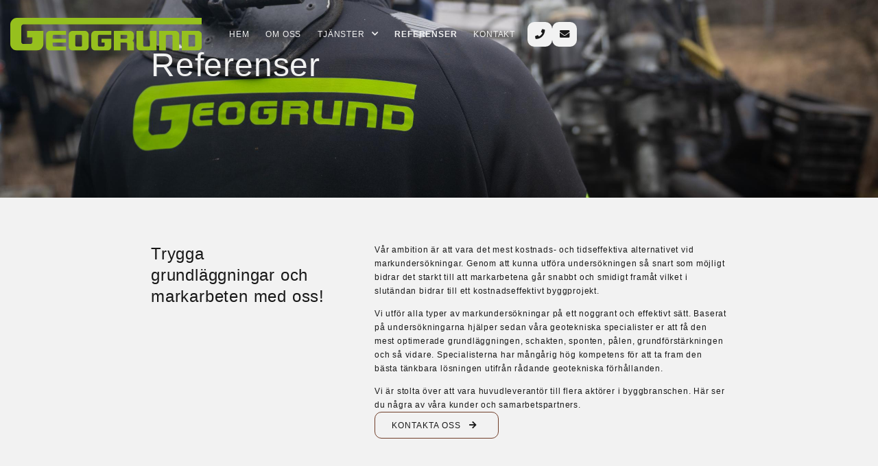

--- FILE ---
content_type: text/html; charset=UTF-8
request_url: https://www.geogrund.se/referenser
body_size: 33327
content:
<!doctype html>
<html lang="sv" class="load">
	<head>
		
    <meta charset="utf-8">
    <meta name="viewport" content="width=device-width, initial-scale=1, shrink-to-fit=no">
    <title>Experter inom geoteknik och markundersökning</title>
    <meta name="description" content="Geogrund hjälper privatpersoner och företag med kostnads- och tidseffektiva markundersökningar för villor och kommersiella byggnader! Kontakta oss redan idag.">
    <meta name="keywords" content="0">
    <meta name="robots" content="index" />
    <meta property="og:url" content="https://www..se/">
    <meta property="og:title" content="Experter inom geoteknik och markundersökning">
    <meta property="og:description" content="Geogrund hjälper privatpersoner och företag med kostnads- och tidseffektiva markundersökningar för villor och kommersiella byggnader! Kontakta oss redan idag.">
    <meta property="og:type" content="">
    <meta property="og:image" content="//files/galleri/fw-header-undersokning.jpg?v=1">
    <link rel="shortcut icon" href="/assets/images/favicon.png">
    <link href="/dom0/assets/cms2/css/core.bs4.css" rel="stylesheet" />
    <link href="/assets/css/main.css?v=3b" rel="stylesheet" />
    <link rel="stylesheet" href="/dom0/plugins/Fonts/font-awesome/5.3.1/css/all.css" />
    <link rel="stylesheet" href="/assets/css/aos.css">
    
    <link rel="preconnect" href="https://fonts.googleapis.com">
    <link rel="preconnect" href="https://fonts.gstatic.com" crossorigin>
    <link href="https://fonts.googleapis.com/css2?family=Montserrat:wght@400;700&family=Poppins:wght@400;700&family=Lato:wght@100;300;400;700;900&family=Raleway:wght@200;300;400;500;600;700&family=Inter:wght@200;300;400;500;600;700;800;900&family=Nunito:wght@200;300;400;500;600;700;800;900&family=Roboto:ital,wght@0,300;0,400;0,500;0,700;0,900;1,300;1,400;1,500;1,700;1,900&family=Playfair+Display:wght@400;500;600&display=swap" rel="stylesheet">



	</head>
	<body class="scroll-y" data-class="full-width centered">
		
							<!-- Google Tag Manager (noscript) -->
							<noscript><iframe src="https://www.googletagmanager.com/ns.html?id=GTM-MLGD5JT4"
							height="0" width="0" style="display:none;visibility:hidden"></iframe></noscript>
							<!-- End Google Tag Manager (noscript) -->
							
		
		
		<nav class="navbar socials-custom" data-class="dark centered left text-center socials-md socials-custom no-socials nav-right-float">
			<div class="nav-inner">
			    <a class="navbar-brand no" data-class="light-dark dark-light" href="../../"><img src="/assets/images/site_logo.svg"/></a>
        		<ul class="navbar-nav"><li class="nav-item "><a href="/" class="nav-link" data-id="64063" data-title="Hem">Hem</a></li><li class="nav-item "><a href="/om-oss" class="nav-link" data-id="64064" data-title="Om oss">Om oss</a></li><li class="nav-item  has_childs dropdown"><a href="/tjanster" class="nav-link dropdown-toggle" data-id="52022" data-title="Tjänster">Tjänster</a><ul class="children nav-level2 dropdown-menu"><li class="nav-item "><a href="/tjanster/miljoprovtagning" class="nav-link" data-id="52486" data-title="Miljöprovtagning">Miljöprovtagning</a></li><li class="nav-item "><a href="/tjanster/schakt" class="nav-link" data-id="52487" data-title="Schakt">Schakt</a></li><li class="nav-item "><a href="/tjanster/geoteknisk-undersokning" class="nav-link" data-id="64065" data-title="Geoteknisk undersökning">Geoteknisk undersökning</a></li><li class="nav-item "><a href="/tjanster/palning" class="nav-link" data-id="52488" data-title="Pålning">Pålning</a></li><li class="nav-item "><a href="/tjanster/sattning" class="nav-link" data-id="52489" data-title="Sättning">Sättning</a></li><li class="nav-item "><a href="/tjanster/grundlaggning" class="nav-link" data-id="52490" data-title="Grundläggning">Grundläggning</a></li><li class="nav-item "><a href="/tjanster/grundforstarkning" class="nav-link" data-id="52491" data-title="Grundförstärkning">Grundförstärkning</a></li></ul></li><li class="nav-item active nav-active "><a href="/referenser" class="nav-link" data-id="64066" data-title="Referenser">Referenser</a></li><li class="nav-item "><a href="/kontakt" class="nav-link" data-id="64067" data-title="Kontakt">Kontakt</a></li></ul>
        		<ul class="socials">
        		    <li class="" title="Ring oss"><p><a href="tel:073-656 00 30">073-656 00 30, vardagar 8-16</a></p></li>
        		    <li class="" title="Mail oss"><p><a href="mailto:info@geogrund.se">info@geogrund.se</a></p></a></li>
        		    <li class="d-md-none" title="Vi ar har"><p><a href="https://maps.app.goo.gl/JJE2sDFkNU9NVav78">Lilla gr&auml;nd 1, 122 62 Enskede</a></p></li>
        		    <li class="d-md-none tag-socials" title="Facebook"></li>
        		    <li class="d-md-none tag-socials" title="Instagram"><p><a href="https://www.instagram.com/geogrund/">https://www.instagram.com/geogrund</a></p></li>
        		    <li class="d-md-none tag-socials" title="Linkedin"><p><a href="https://www.linkedin.com/company/geogrund-ab/?viewAsMember=true">https://www.linkedin.com/company/geogrund-ab/?viewAsMember=true</a></p></li>
        		</ul>
			</div>
			<div class="nav-outer">
			    <a class="nav-toggler"><i class="fa fa-bars fa-2x"></i></a>
			    <div class="nav-title"><a href="" class="clean"><h3></h3></a></div>
			    <ul class="cta">
        		</ul>
			</div>
		</nav>

		<main role="main" class="container-fluid page-cover-1" data-classe="page-cover-1 or 2" id="top-section">
	        <div class="block-section bg-image page-cover bgy-50" style="background-image: url(&quot;/files/flikenreferenserhead.jpg&quot;);">
	<div class="block-section-container" id="section-content">
		<div class="block block-header row" id="block-975088" data-id="975088"><div class="__content col-lg-12 col-md-12 col-sm-12"><h1>Referenser</h1></div></div>
	</div>
</div>
<div class="block-section">
	<div class="block-section-container" id="section-dT7CFjfEDa">
		<div class="block block-columns row" id="block-909147" data-id="909147">
			<div class="__col col-lg-4 col-md-4 col-sm-4" data-col="4">
				<div class="block-section">
					<div class="block-section-container" id="section-column909147_1">
						<div class="block block-header row" id="block-875068" data-id="875068"><div class="__content col-lg-12 col-md-12 col-sm-12"><h4>Trygga grundl&auml;ggningar och markarbeten med oss!</h4></div></div>
					</div>
				</div>
			</div>
			<div class="__col col-lg-8 col-md-8 col-sm-8" data-col="8">
				<div class="block-section pl-md-5" style="">
					<div class="block-section-container" id="section-column909147_2">
						<div class="block block-text row" id="block-256605" data-id="256605"><div class="__content col-lg-12 col-md-12 col-sm-12"><p>V&aring;r ambition &auml;r att vara det mest kostnads- och tidseffektiva alternativet vid markunders&ouml;kningar. Genom att kunna utf&ouml;ra unders&ouml;kningen s&aring; snart som m&ouml;jligt bidrar det starkt till att markarbetena g&aring;r snabbt och smidigt fram&aring;t vilket i slut&auml;ndan bidrar till ett kostnadseffektivt byggprojekt.</p>
<p>Vi utf&ouml;r alla typer av markunders&ouml;kningar p&aring; ett noggrant och effektivt s&auml;tt. Baserat p&aring; unders&ouml;kningarna hj&auml;lper sedan v&aring;ra geotekniska specialister er att f&aring; den mest optimerade grundl&auml;ggningen, schakten, sponten, p&aring;len, grundf&ouml;rst&auml;rkningen och s&aring; vidare. Specialisterna har m&aring;ng&aring;rig h&ouml;g kompetens f&ouml;r att ta fram den b&auml;sta t&auml;nkbara l&ouml;sningen utifr&aring;n r&aring;dande geotekniska f&ouml;rh&aring;llanden.</p>
<p>Vi &auml;r stolta &ouml;ver att vara huvudleverant&ouml;r till flera akt&ouml;rer i byggbranschen. H&auml;r ser du n&aring;gra av v&aring;ra kunder och samarbetspartners.</p></div></div>
						<div class="block block-button row" id="block-477719" data-id="477719"><div class="__content col-lg-12 col-md-12 col-sm-12"><a class="btn btn-primary" href="/kontakt" target="_self">Kontakta oss</a></div></div>
					</div>
				</div>
			</div>
		</div>
	</div>
</div>
<div class="block-section bg-custom5" style="">
	<div class="block-section-container" id="section-5rlO5ILFiy">
		<div class="block block-header row text-center" id="block-523051" data-id="523051"><div class="__content col-lg-12 col-md-12 col-sm-12"><h2>Ditt ledande f&ouml;retag inom markunders&ouml;kning!</h2></div></div>
		<div class="block block-text row text-center" id="block-388929" data-id="388929"><div class="__content col-lg-12 col-md-12 col-sm-12"><p>Oavsett om du vill g&ouml;ra en geoteknisk unders&ouml;kning, markunders&ouml;kning, milj&ouml; &amp; vattenanalys eller beh&ouml;ver annan hj&auml;lp kan du med f&ouml;rtroende v&auml;nda dig till Geogrund. Vi &auml;r endast ett klick eller ett telefonsamtal ifr&aring;n dig. Vi &auml;r ett av de ledande f&ouml;retagen som g&ouml;r markunders&ouml;kningar och vi anlitas och rekommenderas av flera akt&ouml;rer i byggbranschen.</p></div></div>
		<div class="block block-divider row mb-4 empty" id="block-223018" data-id="223018"><div class="__content col-lg-12 col-md-12 col-sm-12"><div class="spacer"></div></div></div>
		<div class="block block-gallery row row-center noclick hd g-2" id="block-496671" data-id="496671"><div class="__content col-lg-12 col-md-12 col-sm-12"><div class="gallery row" data-id="gallery-2NdG4Q"><div class="col-sm-4 col-xs-4 gallery-item"><a href="/files/partners/lg-alvs.png"><img alt="" title="" data-text="" src="/files/partners/.thumbnails/lg-alvs.png" class="img-fluid"></a></div><div class="col-sm-4 col-xs-4 gallery-item"><a href="/files/partners/lg-eks.png"><img alt="" title="" data-text="" src="/files/partners/.thumbnails/lg-eks.png" class="img-fluid"></a></div><div class="col-sm-4 col-xs-4 gallery-item"><a href="/files/partners/lg-goten.png"><img alt="" title="" data-text="" src="/files/partners/.thumbnails/lg-goten.png" class="img-fluid"></a></div><div class="col-sm-4 col-xs-4 gallery-item"><a href="/files/partners/lg-lbhus.png"><img alt="" title="" data-text="" src="/files/partners/.thumbnails/lg-lbhus.png" class="img-fluid"></a></div><div class="col-sm-4 col-xs-4 gallery-item"><a href="/files/partners/lg-myresjohus.png"><img alt="" title="" data-text="" src="/files/partners/.thumbnails/lg-myresjohus.png" class="img-fluid"></a></div></div></div></div>
		<div class="block block-divider row mb-4 empty" id="block-885921" data-id="885921"><div class="__content col-lg-12 col-md-12 col-sm-12"><div class="spacer"></div></div></div>
	</div>
</div>
<div class="block-section hidden" style="">
	<div class="block-section-container" id="section-xkF3xuo3wH">
		<div class="block block-header row" id="block-416349" data-id="416349" style=""><div class="__content col-lg-12 col-md-12 col-sm-12"><h2 style="text-align: center;">V&aring;ra referenskunder</h2></div></div>
		<div class="block block-text row" id="block-594033" data-id="594033" style=""><div class="__content col-lg-12 col-md-12 col-sm-12"><p style="text-align: center;">Vi &auml;r stolta &ouml;ver att vara huvudleverant&ouml;r till flera av de stora husleverant&ouml;rerna. H&auml;r ser du n&aring;gra av v&aring;ra samarbetspartners.</p></div></div>
		<div class="block block-columns row" id="block-467800" data-id="467800">
			<div class="__col col-lg-5 col-md-5 col-sm-5" data-col="5">
				<div class="block-section">
					<div class="block-section-container" id="section-column467800_1">
						<div class="block block-header row" id="block-478639" data-id="478639"><div class="__content col-lg-12 col-md-12 col-sm-12"><h5>V&aring;r ambition &auml;r att alltid leva upp till v&aring;ra kunders &ouml;nskem&aring;l och behov genom att tillhanda h&aring;lla en h&ouml;g servicegrad och noggrannhet. Detta &auml;r vad vi l&auml;rt oss att v&aring;ra kunder uppskattar.</h5></div></div>
					</div>
				</div>
			</div>
			<div class="__col col-lg-7 col-md-7 col-sm-7" data-col="7">
				<div class="block-section pl-md-5" style="">
					<div class="block-section-container" id="section-column467800_2">
						<div class="block block-text row" id="block-278661" data-id="278661"><div class="__content col-lg-12 col-md-12 col-sm-12"><p><strong>Ditt ledande f&ouml;retag inom markunders&ouml;kning</strong></p>
<p>Oavsett om du vill g&ouml;ra en geoteknisk unders&ouml;kning, markunders&ouml;kning, milj&ouml; &amp; vattenanalys eller beh&ouml;ver annan hj&auml;lp kan du med f&ouml;rtroende v&auml;nda dig till Geogrund. Vi &auml;r endast ett klick eller ett telefonsamtal ifr&aring;n dig. Vi &auml;r ett av de ledande f&ouml;retagen som g&ouml;r markunders&ouml;kningar och vi anlitas och rekommenderas av flera akt&ouml;rer i byggbranschen.</p></div></div>
					</div>
				</div>
			</div>
		</div>
	</div>
</div>
<script>var _sk="SDhNWC9NcHQ5YzY1SXY0M3F0OHZxZEtNQjNoMHJEaVpDMy9zcFQzdTV4UWtCOVVVWFJDRG9mdnl5YjVmZXYrMzo69a61TpW0IIO/tJOTLh+Bqw==";</script>
	        <div class="pop-form d-none closed"><a class="pop-close"></a></div>
            <div class="pop1 d-none closed"><a class="pop-close"><i class="fa fa-times"></i></a><div class="pop-body"></div></div>
		</main>
		

		<footer>
			
<div class="footer-div-contact py-md-5 d-none container-fluid bg-image filter-dark filter-opac8" style="background-image:url('/files/hdr.jpg');">
    <div class="container py-5 px-4 text-center text-light  aos-init">
        <div class="row mx-0">
            <div class="col-12">
                <h3 class="m0"><strong>Är ditt företag i behov av underhåll?</strong></h3>
                <p class="mt-3">Är ditt företag i behov av underhåll kan du snabbt och enkelt beställa det direkt via vår hemsida.</p>
                <a class="btn btn-primary" href="/kontakt">Kontakta oss</a>
            </div>
        </div>
    </div>
</div>
<div class="footer-content container-fluid bg-custom2 text-light">
    <div class="row justify-content-center text-left-center footer-contact">
        <div class="col-md-4 col-sm-6 p-4 px-md-5">
            <h6 class="mb-3">KONTAKT</h6>
            <h5 class="mb-1"><p><a href="tel:073-656 00 30">073-656 00 30, vardagar 8-16</a></p></h5>
            <span class="mb-1"><p><a href="mailto:info@geogrund.se">info@geogrund.se</a></p></span>
            <span><p><a href="https://maps.app.goo.gl/JJE2sDFkNU9NVav78">Lilla gr&auml;nd 1, 122 62 Enskede</a></p></span>
            <span class="ftr-socials mt-3"><p><a href="https://www.instagram.com/geogrund/">https://www.instagram.com/geogrund</a></p><p><a href="https://www.linkedin.com/company/geogrund-ab/?viewAsMember=true">https://www.linkedin.com/company/geogrund-ab/?viewAsMember=true</a></p></span>
        </div>
        <div class="col-md-4 col-sm-6 p-4 px-md-5 footer-menu">
            <h6 class="mb-3">MENU</h6>
            <ul><li class="nav-item "><a href="/" class="nav-link" data-id="64063" data-title="Hem">Hem</a></li><li class="nav-item "><a href="/om-oss" class="nav-link" data-id="64064" data-title="Om oss">Om oss</a></li><li class="nav-item  has_childs dropdown"><a href="/tjanster" class="nav-link dropdown-toggle" data-id="52022" data-title="Tjänster">Tjänster</a><ul class="children nav-level2 dropdown-menu"><li class="nav-item "><a href="/tjanster/miljoprovtagning" class="nav-link" data-id="52486" data-title="Miljöprovtagning">Miljöprovtagning</a></li><li class="nav-item "><a href="/tjanster/schakt" class="nav-link" data-id="52487" data-title="Schakt">Schakt</a></li><li class="nav-item "><a href="/tjanster/geoteknisk-undersokning" class="nav-link" data-id="64065" data-title="Geoteknisk undersökning">Geoteknisk undersökning</a></li><li class="nav-item "><a href="/tjanster/palning" class="nav-link" data-id="52488" data-title="Pålning">Pålning</a></li><li class="nav-item "><a href="/tjanster/sattning" class="nav-link" data-id="52489" data-title="Sättning">Sättning</a></li><li class="nav-item "><a href="/tjanster/grundlaggning" class="nav-link" data-id="52490" data-title="Grundläggning">Grundläggning</a></li><li class="nav-item "><a href="/tjanster/grundforstarkning" class="nav-link" data-id="52491" data-title="Grundförstärkning">Grundförstärkning</a></li></ul></li><li class="nav-item active nav-active "><a href="/referenser" class="nav-link" data-id="64066" data-title="Referenser">Referenser</a></li><li class="nav-item "><a href="/kontakt" class="nav-link" data-id="64067" data-title="Kontakt">Kontakt</a></li></ul>
        </div>
        <div class="col-md-4 p-4 px-md-5">
            <img class="mb-3 w-70 w-md-70 d-block ml-md-0 mx-auto" src="/assets/images/site_logo.svg" />
            <small>Geogrund hjälper till med kostnads- och tidseffektiva markundersökningar och geoteknisk specialistrådgivning.</small>
        </div>
    </div>
    <div class="row  mx-0 justify-content-center text-center bg-custom7">
        <div class="col-12"><h6 class="p-3 footer-site text-light">2026 Copyright &copy; Geotekniska Markundersökningar AB</h6></div>
    </div>
</div>

		</footer>
		<div class="getlinkshere"><li class="nav-item "><a href="/" class="nav-link" data-id="64063" data-title="Hem">Hem</a></li><li class="nav-item "><a href="/om-oss" class="nav-link" data-id="64064" data-title="Om oss">Om oss</a></li><li class="nav-item  has_childs dropdown"><a href="/tjanster" class="nav-link dropdown-toggle" data-id="52022" data-title="Tjänster">Tjänster</a><ul class="children nav-level2 dropdown-menu"><li class="nav-item "><a href="/tjanster/miljoprovtagning" class="nav-link" data-id="52486" data-title="Miljöprovtagning">Miljöprovtagning</a></li><li class="nav-item "><a href="/tjanster/schakt" class="nav-link" data-id="52487" data-title="Schakt">Schakt</a></li><li class="nav-item "><a href="/tjanster/geoteknisk-undersokning" class="nav-link" data-id="64065" data-title="Geoteknisk undersökning">Geoteknisk undersökning</a></li><li class="nav-item "><a href="/tjanster/palning" class="nav-link" data-id="52488" data-title="Pålning">Pålning</a></li><li class="nav-item "><a href="/tjanster/sattning" class="nav-link" data-id="52489" data-title="Sättning">Sättning</a></li><li class="nav-item "><a href="/tjanster/grundlaggning" class="nav-link" data-id="52490" data-title="Grundläggning">Grundläggning</a></li><li class="nav-item "><a href="/tjanster/grundforstarkning" class="nav-link" data-id="52491" data-title="Grundförstärkning">Grundförstärkning</a></li></ul></li><li class="nav-item active nav-active "><a href="/referenser" class="nav-link" data-id="64066" data-title="Referenser">Referenser</a></li><li class="nav-item "><a href="/kontakt" class="nav-link" data-id="64067" data-title="Kontakt">Kontakt</a></li><div class="bg-primary"></div><div class="bg-secondary"></div><div class="bg-custom6"></div><div class="bg-custom7"></div><div class="bg-custom8"></div><div class="bg-dark"></div></div>
		
		<div class="modal-list">
    		<div class="modal block-list-modal fade" id="modalvideo" tabindex="-1">
    		    <div class="modal-dialog modal-xl modal-lg" role="document">
    		        <div class="modal-content">
    		            <div class="modal-body">
    		                <p><video controls='controls' autoplay='autoplay' preload='metadata' loop='' playsinline ></video></p>
    	                </div>
                    </div>
                </div>
            </div>
        </div>
        
        <div class="toaster">
          <div class="toaster-header"><strong></strong><small></small><a class="close"><i class="fa fa-times fa-xs"></i></a></div>
          <div class="toaster-body"></div>
        </div>
        

		<script src="/dom0/assets/cms2/js/core.js" data-bs="4"></script>
		<script src="/dom0/plugins/Libs/jquery-helpers/js.cookie.js"></script>
        <script src="/assets/js/slick.js"></script>
        <script src="/assets/js/aos.js"></script>
        <script src="/assets/js/lordicon-lusqsztk.js"></script>
        <script src="/assets/js/jquery.scrollto-min.js"></script>
        <script src="/assets/js/app.js?v=2a"></script>
        <script> if ((!window.in_cms) && (page_link.includes("/tjanster/"))) { $("main").append(`<div class="block-section bg-custom9 anchor-kontakt" style="">
	<div class="block-section-container" id="section-zkfHdi2gC7">
		<div class="block block-header row hidden" id="block-556477" data-id="556477"><div class="__content col-lg-12 col-md-12 col-sm-12"><h6>PAGE-ID: 52484</h6></div></div>
		<div class="block block-columns row" id="block-304533" data-id="304533">
			<div class="__col col-lg-6 col-md-6 col-sm-6" data-col="6">
				<div class="block-section pr-md-5" style="">
					<div class="block-section-container" id="section-column304533_1">
						<div class="block block-header row" id="block-888903" data-id="888903" style=""><div class="__content col-lg-12 col-md-12 col-sm-12"><h4>Skicka ett meddelande till oss idag</h4></div></div>
						<div class="block block-text row" id="block-194226" data-id="194226"><div class="__content col-lg-12 col-md-12 col-sm-12"><p>Skicka ett meddelande till oss idag med hj&auml;lp av formul&auml;ret. Vi hj&auml;lper dig g&auml;rna med dina fr&aring;gor. Vi kommer att svara s&aring; snart som m&ouml;jligt.</p></div></div>
					</div>
				</div>
			</div>
			<div class="__col col-lg-6 col-md-6 col-sm-6" data-col="6">
				<div class="block-section">
					<div class="block-section-container" id="section-column304533_2">
						<div class="block block-form row" id="block-593900" data-id="593900"><div class="__content col-lg-12 col-md-12 col-sm-12"><form id="form_DbVATtJ19a" class="" method="post" action="/dom0/assets/mail/send"><div class="form-fields row"><div class="col-md-6"><div class="form-group"><input type="text" name="input_Y2NNaQXaAo" id="input_Y2NNaQXaAo" placeholder="Företag" class="form-control" autocomplete="off" required="required"></div></div><div class="col-md-6"><div class="form-group"><input type="text" name="input_RwoYdUTwHp" id="input_RwoYdUTwHp" placeholder="Kontaktperson" class="form-control" autocomplete="off" required="required"></div></div><div class="col-md-6"><div class="form-group"><input type="text" name="input_Q9Hnz1WyV6" id="input_Q9Hnz1WyV6" placeholder="Telefon" class="form-control" autocomplete="off" required="required"></div></div><div class="col-md-6"><div class="form-group"><input type="email" name="input_x3CMPGNQr2" id="input_x3CMPGNQr2" placeholder="E-post" class="form-control" autocomplete="off" required="required"></div></div><div class="col-md-12"><div class="form-group"><input type="text" name="input_Y17Q7vsNf8" id="input_Y17Q7vsNf8" placeholder="Fastighetsbeteckning" class="form-control" autocomplete="off" required="required"></div></div><div class="col-md-12"><div class="form-group"><input type="text" name="input_gX81MjE5Qe" id="input_gX81MjE5Qe" placeholder="Gatuadress" class="form-control" autocomplete="off" required="required"></div></div><div class="col-md-12"><div class="form-group"><label for="input_GXGsFVUqGl">Bifoga filer <small> [Karta vart huset ska stå på tomten]</small></label><input type="file" name="input_GXGsFVUqGl[]" id="input_GXGsFVUqGl" class="form-control"></div></div><div class="col-md-12"><div class="form-group"><label for="input_wDXlqELkEk">Fyll i allt vi behöver veta för att skicka fakturan rätt</label><textarea name="input_wDXlqELkEk" id="input_wDXlqELkEk" class="form-control" required="required"></textarea></div></div><div class="col-md-12"><div class="form-group"><label for="input_UwoA8xZzF2">Beskriv vad du vill ha hjälp med.  Fyll gärna i om det är något speciellt vi behöver veta inför arbetet</label><textarea name="input_UwoA8xZzF2" id="input_UwoA8xZzF2" class="form-control" required="required"></textarea></div></div><div class="col-md-12"><div class="form-group"><div class="radio"><label for="input_5InAZjxl7f-0"><input type="radio" name="input_5InAZjxl7f" id="input_5InAZjxl7f-0" value="Jag ger mitt medgivande till att denna hemsida sparar informationen i detta formulär i syfte att kunna kontakta mig." required="required">Jag ger mitt medgivande till att denna hemsida sparar informationen i detta formulär i syfte att kunna kontakta mig.</label></div></div></div></div><div class="form-group form-captcha">
						<label class="captcha">Skriv följande siffror i fältet (31668)</label>
						<input type="text" name="input_captcha" id="input_captcha" class="form-control" value="" required="required" />
					</div>
					<input type="hidden" name="pid" id="pid" value="52484" />
					<input type="hidden" name="_sid" id="_sid" value="17018" />
					<input type="hidden" name="_wid" id="_wid" value="593900" />
					<input type="hidden" name="_pid" id="_pid" value="52484" />
					<input type="hidden" name="input_token" id="input_token" value="W3WO2Z?IDoGRLq1B" />
					<div class="form-footer"><button type="submit" class="btn btn-primary" data-loading-text="&lt;i class=&quot;fa fa-spinner fa-spin&quot;&gt;&lt;/i&gt; Skickar">Skicka meddelande</button></div></form></div></div>
					</div>
				</div>
			</div>
		</div>
	</div>
</div>
`); } </script>
        
        
		
        <script>
	    $(document).ready(function(){
	        
            if (!window.in_cms) {
                
                // ----------addClass to divider: 'menu-child' (adds left nav) ----------
    	        if ($(".menu-child")[0])
    	        {
                    var parent_link = $(".getlinkshere .nav-item.active").closest(".nav-item.parent").find("a").attr("href");
                    var child_data = ``;
                    $(".menu-child").html("<ul class='ul-menu-child'><li class='back'><a href='" + parent_link + "'>TILLBAKA</a><span><i class='fa fa-caret-down'></i></span></li>" + child_data + "</ul>");
                    $(".ul-menu-child > li.page_item_" + curpage_id).addClass("active");
                    
                    if ($(window).width() < 768) $(".ul-menu-child li:not(.back)").addClass("hide");
                    else $(".ul-menu-child li:not(.back)").removeClass("hide");
                    
                    $(".ul-menu-child li.back span").click(function()
                    {
                        if ($(this).hasClass("open"))
                        {
                            $(this).removeClass("open");
                            $(".ul-menu-child li:not(.back)").addClass("hide");
                        }
                        else {
                            $(this).addClass("open");
                            $(".ul-menu-child li:not(.back)").removeClass("hide");
                        }
                    });
                }
                
                // ----------addClass to divider: 'news-plugin' (adds child news pages) ----------
                if ($(".news-plugin")[0])
                {
                    $(".news-plugin").each(function()
                    {
                        if (($(this).hasClass("news-list")) || ($(this).hasClass("news-block")))
                        {
                            var news_type = $(this).attr("class").replace("news-plugin","");
                            var this_news = $(this);
                            var news_child_data = ``;
                            var news_parent_src = $(".getlinkshere").find(".nav-link[data-id='46644']").attr("href");
                            this_news.html("<div class='block block-list row news-card " + news_type + "'><div class='__content col-lg-12 col-md-12 col-sm-12'><div class='block-list-group tab-container news newsdiv'></div></div></div>");
                            $(news_child_data).find(".page-wrapper").each(function()
                            {
                                var news_item_title = $(this).find(".block-section:not(.page-cover) .block-header:not(.news-date)").first().text() ?? "";
                                var news_item_bio = $(this).find(".block-section:not(.page-cover) .block-text").first().text().substring(0, 200).replace(/.$/, '...') ?? "";
                                var news_item_img = $(this).find(".block-image img").first().attr("src") ?? $(this).find(".block-gallery .carousel-item:first-child img").first().attr("src") ?? $(this).find(".block-gallery .gallery-item:first-child img").first().attr("src") ?? ""; 
                                var news_item_with_img = "", news_item_bg_img = "";
                                if (news_item_img != "")
                                {
                                    news_item_with_img = "wimg";
                                    news_item_bg_img = "imgbg";
                                    if (news_item_img.includes("background-image")) 
                                    {
                                        news_item_img = news_item_img.split("background-image: url(\"")[1].split("\")")[0];
                                    }
                                }
                                else {
                                    news_item_img = '../files/placeholder.jpg';
                                }
                                var news_item_date = $(this).find(".news-date").first().text() ?? "";
                                var news_item_link = news_parent_src + "/" + $(this).closest("section").attr("id");
                                if ((news_item_title != "") || (news_item_bio != ""))
                                {
                                    $(".newsdiv").append("<div class='list-group-item news-linked " + news_item_with_img + "'><span class='list-date'>" + news_item_date + "</span><h3 class='list-header'>" + news_item_title + "</h3><div class='list-content' onclick=\"window.location.href='" + news_item_link + "';\"><p class='" + news_item_bg_img + "'><img class='image-responsive img-fluid' src='" + news_item_img + "'></p><p>" + news_item_bio + "</p></div></div>");
                                    //----------make whole card clickable----------
                                    //$(".newsdiv").append("<div class='list-group-item news-linked " +news_item_with_img + "' onclick=\"window.location.href='" + news_item_link + "';\"><span class='list-date'>" + news_item_date + "</span><h3 class='list-header'>" + news_item_title + "</h3><div class='list-content'><p class='" + news_item_bg_img + "'><img class='image-responsive img-fluid' src='" + news_item_img + "'></p><p>" + news_item_bio + "</p></div></div>");
                                }
                            });
                        }
                        else if (($(this).hasClass("news-share")) || ($(this).hasClass("news-controls")))
                        {
                            if ($(this).hasClass("news-share"))
                            {
                                $(".news-share").each(function()
                                {
                                    var news_share_link = encodeURIComponent(window.location.href);
                                    var news_share_all_links = "";
                                    news_share_all_links += "<a href='https://www.facebook.com/sharer/sharer.php?u="+news_share_link+"' target='_blank'><i class='fab fa-facebook'></i></a>";
                                    news_share_all_links += "<a href='https://www.linkedin.com/shareArticle?mini=true&url="+news_share_link+"' target='_blank'><i class='fab fa-linkedin'></i></a>";
                                    news_share_all_links += "<a href='https://twitter.com/intent/tweet?text="+news_share_link+"' target='_blank'><i class='fab fa-twitter'></i></a>";
                                    news_share_all_links += "<a href='mailto:?body="+news_share_link+"' target='_blank'><i class='fa fa-envelope'></i></a>";
                                    news_share_all_links += "<a href='fb-messenger://share/?link="+news_share_link+"' target='_blank'><i class='fab fa-facebook-messenger'></i></a>";
                                    $(this).find(".spacer").append("<div class='share-inner row mx-0 m0 py-md-3'><div class='_col col-md-6 text-left-center py-4 my-auto'><h4 class='text-uppercase'><strong>Dela detta inlägg</strong></h4></div><div class='_col col-md-6 text-right-center pb-4 pt-md-4 my-auto'>"+news_share_all_links+"</div></div>");
                                    
                                    var parent_link = $(".getlinkshere .nav-item.active").closest(".nav-item.parent").find("a").attr("href");
                                    var news_button_next = $(".getlinkshere .nav-item.active").next().find("a").attr("href") ?? $(".getlinkshere .nav-item.active").siblings(".nav-item").first().find("a").attr("href");
                                    $(this).find(".spacer").append("<div class='share-inner news-controls row mx-0 m0 mt-md-0 py-md-3'><div class='_col col-md-6 px-3 text-left-center px-0 my-auto'><a class='btn btn-info btn-back btn-parent mt-0' href='"+parent_link+"'><h6>Tillbaka til nyhetssidan</h6></a></div><div class='_col col-md-6 px-3 text-right-center px-0 my-auto'><a class='btn btn-info mt-0' href='"+news_button_next+"'><h6>Nästa artikel</h6></a></div></div>");
                                });
                            }
                        }
                    });
                }
                
            }
	    });
	    </script>
	
			
		
	</body>
</html>

--- FILE ---
content_type: text/css
request_url: https://www.geogrund.se/assets/css/main.css?v=3b
body_size: 208566
content:
/***************** variables *********************/

#77220B: #77220B;r




@import url('https://fonts.googleapis.com/css2?family=Days+One&family=Gothic+A1:wght@400;500;600;700;800&family=Titan+One&display=swap');



html:has(body.modal-open) {overflow-y:hidden;}
html {scroll-behavior: smooth !important; word-wrap:break-word; overflow-x:hidden;}
body {font-family: "Gothic A1", sans-serif; letter-spacing:.8px; font-weight:400; font-size: 20px; line-height: 1.7; background:url("") 50% 50% / cover no-repeat fixed #F2F2F2; color: #181818; overflow-x:unset;} 
body.scroll-x main {overflow-x:auto; overflow-y:hidden; display: flex; transition:.3s all; }
body.scroll-x main > div {width: 100%; height:100vh; min-width: 100vw;}
body.scroll-x footer {display:none;}

body {}
body.dark {background-color:#2e2e2e; color:#F2F2F2;  transition:.3s all;}
body.dark .btn {color:#F2F2F2 !important;}
body.dark a {color:#713F2A;}

/***************** paragraphs *******************/

h1, h2, h3, h4, h5, h6 {font-family:"Days One", sans-serif; font-weight:500; margin:0; padding:0; color: inherit; letter-spacing:.8px; line-height:1.3;}
h1 {font-size: calc(4rem + 0px); line-height:1.2;}
h2 {font-size: calc(3rem + 0px); line-height:1.2;}
h3 {font-size: calc(2.5rem + 0px); line-height:1.2;}
h4 {font-size: calc(2rem + 0px);}
h5 {font-size: 1.5rem; font-family:"Gothic A1", sans-serif;}
h6 {font-size: .8rem; letter-spacing: 3px; text-transform: uppercase; font-family:"Gothic A1", sans-serif; line-height: 1.3rem;}
p, a, ul, ol, li {margin: 0; margin-bottom:0; padding: 0; font-family:inherit;}
b, strong {font-weight:800;}
h1 strong {font-size:5.5rem;}
p > strong > em {font-weight:normal;  font-size:.8rem; line-height:normal; display:block;}

main a, main a * {transition:.3s all; text-decoration:none; border:none;} 
main a {color:#4f4f4f; transition: .3s all; border-bottom:1px dashed; text-decoration:none !important; cursor:pointer;}
small {display:inline-block;}
main .no a {border:none !important;}

::-webkit-scrollbar {width: 6px; height: 2px; transition:.3s all;}
::-webkit-scrollbar-track {background: #d9d9d9;}
::-webkit-scrollbar-thumb {background: #a6a6a6; border-radius:10px; cursor:pointer;}
::-webkit-scrollbar-thumb:hover {background: #181818;}
::selection, ::-moz-selection {color: #F2F2F2; background: #713F2A;}

hr {width: 100%; margin: 1rem auto auto auto; min-height: 1px; background-color: inherit; border-color: inherit;}
.spacer {height: 2rem; padding-inline:0 !important;}

.font1, .font1 h1, .font1 h2, .font1 h3, .font1 h4, .font1 h5, .font1 h6  { font-family:"Gothic A1", sans-serif !important; }
.font2, .font2 h1, .font2 h2, .font2 h3, .font2 h4, .font2 h5, .font2 h6, .font2 p { font-family:"Days One", sans-serif !important; }
.font3, .font3 h1, .font3 h2, .font3 h3, .font3 h4, .font3 h5, .font3 h6, .font3 p { font-family:"Poppins", sans-serif !important;}
.font-100, .font-100 .__content * {font-weight:100 !important;}
.font-400, .font-400 .__content * {font-weight:400 !important;}
.font-600, .font-600 .__content * {font-weight:600 !important;}
.font-700, .font-800 .__content * {font-weight:700 !important;}
.font-800, .font-700 .__content * {font-weight:800 !important;}
.font-900, .font-900 .__content * {font-weight:900 !important;}
.font-normal, .font-normal .__content * {font-weight:normal !important;}
.lh-normal .__content * {line-height:normal;}
.lh-xs .__content * {line-height:1;}
.lh-sm .__content * {line-height:1.2;}
.lh-md .__content * {line-height:1.5;}
.lh-lg .__content * {line-height:2;}

.block-header.sub h6 {background-color:#713F2A; color:#F2F2F2; padding:.2rem .5rem; display:inline-block; border-radius:calc(10px / 5);}

/***************** buttons-v7 *********************/

.tag-btn a, .btn, .btn:is(:hover, :focus, :active) {margin-top:2rem; box-shadow: none !important; border-color:inherit !important; outline:none !important;  text-decoration:none !important;}
.tag-btn a:is(:hover, :focus, :active), .btn:is(:hover, :focus, :active) {background-color:rgba(113, 63, 42,0.5) !important; color: #F2F2F2 !important; border-color:#F2F2F2 !important;} .btn:hover:after {filter:saturate(0) brightness(10) !important; }
.tag-btn a:is(:hover, :focus, :active):after, .btn:is(:hover, :focus, :active):after {transform: translateX(10px);}
.tag-btn a, .btn {font-size:1rem; text-align:left; transition:.3s all; border:1px solid #713F2A !important; padding:.8rem 2rem !important; border-radius:10px; font-family:"Gothic A1", sans-serif; text-transform:uppercase; font-weight:500; letter-spacing:1px; background-color:transparent; color:#181818; z-index: 1; position: relative; display: inline-flex; align-items: center; backdrop-filter:blur(5px); -webkit-backdrop-filter:blur(5px);}
.tag-btn a:after, .btn:after {content: "\f061"; font-family:"Font Awesome 5 Free"; font-weight:800; transition:.3s all; width: 1.5rem; margin-left: 1rem;}
.text-light.tag-btn a .text-light .btn {color:#F2F2F2;} .text-light .btn:after { }
.btn.btn-light {background-color:#F2F2F2; color:#181818;}
.btn.text-center {justify-content: center;}

.tag-btn a[href*='tel:']:after, .btn[href*='tel:']:after {content:"\f095";}
.tag-btn a[href*='mailto:']:after, .btn[href*='mailto:']:after {content:"\f0e0";}
.tag-btn a[href*='goo.gl']:after, .btn[href*='goo.gl']:after {content:"\f3c5";}
.tag-btn a[target*='_blank']:after, .btn[target*='_blank']:after {content:"\f35d" !important;}
.tag-btn a[href*='.pdf']:after, .btn[href*='.pdf']:after {content:"\f1c1" !important;}

.text-light .tag-btn a, .text-light.tag-btn a, .text-light .btn, .text-light.btn {border-color:#F2F2F2 !important; color:#F2F2F2 !important;}
.btn.btn-info {border:none !important; padding:0 !important; background:none !important;}
.btn.btn-info:hover {color:#713F2A !important;}
.btn.btn-info:hover:after {filter:none !important;}

.btn.btn-info.btn-back {flex-direction: row-reverse;}
.btn.btn-info.btn-back:after {margin-left: 0; margin-right: 1rem; transform: scale(-1);}
.btn.btn-info.btn-back:hover:after {margin-right: 2rem;}
 
.tag-btn.btn-lg p a {justify-content: space-between; width:100%;}
.block-button ~ .block-button .btn {margin-top:.8rem;}
.btn.btn-sm { font-size: .8rem !important; padding: 8px 20px;}
.btn.btn-lg { justify-content: space-between; width:100%;}
.btn-inline {display: flex; align-items: center; margin-top:2rem; }
.btn.inline {margin: 0 !important;}
.btn-inline:not(:last-child) {padding-right:1rem;}

.tag-btn {margin-top:1rem;}
.tag-btn p {margin:0;}
.tag-btn p a {margin-top:1rem;}

@media (max-width:767px) {
    .tag-btn.btn-md-lg p a {justify-content: space-between; width:100%;}
}

@media(max-width:558px) {
    .btn {padding:.3rem 1.8rem; border-width:2px !important;}
}
/***************** borders *********************/



.border-bottom {border-bottom:6px solid;} .border-top {border-top:6px solid;}
.border-top-light-15 {border-top:15px solid #F2F2F2 !important;} .border-top-dark-15 {border-top:15px solid #181818 !important;}

.border, .border-col.right .block-columns .__col {border-right-width: 2px; border-right-style: solid;}
.border-col.right .block-columns .__col:last-child {border: none;}


.bg-primary.flow3 .__col .lordicon lord-icon, .bg-primary, .border-primary, .border-primary.border-col .block-columns .__col {border-color: #713F2A !important;}
.bg-secondary.flow3 .__col .lordicon lord-icon, .bg-secondary, .border-secondary, .border-secondary.border-col .block-columns .__col {border-color: #97d700 !important;}
.bg-dark.flow3 .__col .lordicon lord-icon, .bg-dark, .border-dark, .border-dark.border-col .block-columns .__col {border-color: #181818 !important;}
.bg-light.flow3 .__col .lordicon lord-icon, .bg-light, .border-light, .border-light.border-col .block-columns .__col {border-color: #F2F2F2 !important;}
.bg-info.flow3 .__col .lordicon lord-icon, .bg-info, .border-info, .border-info.border-col .block-columns .__col {border-color: #14374C !important;}
.bg-success.flow3 .__col .lordicon lord-icon, .bg-success, .border-success, .border-success.border-col .block-columns .__col {border-color: #4c6c00 !important;}
.bg-warning.flow3 .__col .lordicon lord-icon, .bg-warning, .border-warning, .border-warning.border-col .block-columns .__col {border-color: #FFDA16 !important;}
.bg-danger.flow3 .__col .lordicon lord-icon, .bg-danger, .border-danger, .border-danger.border-col .block-columns .__col {border-color: #77220B !important;}
.bg-custom0.flow3 .__col .lordicon lord-icon, .bg-custom0, .border-custom0, .border-custom0.border-col .block-columns .__col {border-color: #1D1D1B !important;}
.bg-custom1.flow3 .__col .lordicon lord-icon, .bg-custom1, .border-custom1, .border-custom1.border-col .block-columns .__col {border-color: #2e2e2e !important;}
.bg-custom2.flow3 .__col .lordicon lord-icon, .bg-custom2, .border-custom2, .border-custom2.border-col .block-columns .__col {border-color: #4f4f4f !important;}
.bg-custom3.flow3 .__col .lordicon lord-icon, .bg-custom3, .border-custom3, .border-custom3.border-col .block-columns .__col {border-color: #7a7a7a !important;}
.bg-custom4.flow3 .__col .lordicon lord-icon, .bg-custom4, .border-custom4, .border-custom4.border-col .block-columns .__col {border-color: #a6a6a6 !important;}
.bg-custom5.flow3 .__col .lordicon lord-icon, .bg-custom5, .border-custom5, .border-custom5.border-col .block-columns .__col {border-color: #d9d9d9 !important;}
.bg-custom6.flow3 .__col .lordicon lord-icon, .bg-custom6, .border-custom6, .border-custom6.border-col .block-columns .__col {border-color: #e8e8e8 !important;}
.bg-custom7.flow3 .__col .lordicon lord-icon, .bg-custom7, .border-custom7, .border-custom7.border-col .block-columns .__col {border-color: #9c796a !important;}
.bg-custom8.flow3 .__col .lordicon lord-icon, .bg-custom8, .border-custom8, .border-custom8.border-col .block-columns .__col {border-color: #d4c5bf !important;}
.bg-custom9.flow3 .__col .lordicon lord-icon, .bg-custom9, .border-custom9, .border-custom9.border-col .block-columns .__col {border-color: #dbe2cc !important;}

/***************** utilities *********************/


.modal .modal-header {align-items: center;}
.modal:not(#modal-cc, .modal-spawn) .modal-header {flex-direction:row-reverse;}
.modal .modal-footer .btn {margin-top:0;}
.modal a.close-times {color:inherit;}
.modal {background: rgba(0,0,0,0.8); backdrop-filter: blur(2px); -webkit-backdrop-filter: blur(2px);}
.modal-list .modal .modal-header {flex-direction: row;}
.modal-list .modal .modal-content > [class*="modal-"] {position:relative; z-index:1;}
.modal-list .modal .modal-content:before {opacity:.8 !important; content:""; filter: saturate(0) brightness(200) opacity(.2); background:linear-gradient(to right, transparent 20%, #F2F2F2 20%), url("../../assets/images/site_logo.svg"); background-size:contain; z-index:0; position:absolute; left:0; top:0; right:0; bottom:0; }
.modal-list .modal .modal-content {background-size:20%; background-position:left; border:none; background-color: #713F2A; border-radius: 20px; overflow: hidden;}
.modal-list .modal .modal-body {color:#181818;  background-color:#F2F2F2; float:right; width:80%; margin-left:20%; padding:4.5rem 2rem 3rem 2rem;}
.modal-list .modal .modal-content .close-times {border:none !important; position:absolute; right:20px; top:20px; cursor:pointer; z-index:2;}
.modal-list .modal .modal-header, .modal-list .modal .modal-footer {display:none;}
.modal video {object-fit:contain !important; width:100%; height:60vh; min-height:50vh;}
body.dark .modal .modal-body {background-color:#2e2e2e; color:#F2F2F2;}

.modal-list .modal .modal-xl .modal-content {background-size:10%;}
.modal-list .modal .modal-xl .modal-body {width:90%; margin-left:10%;}

.block-list-group {margin: 0;}
.block-list-group .list-group-item {background-color: transparent; padding: 15px 30px; border: 1px solid #e8e8e8; border-bottom: none; border-radius: 0; moz-transition: all .2s; -webkit-transition: all .2s; -o-transition: all .2s; -ms-transition: all .2s; transition: all .2s;}
.block-list-group .list-group-item:last-child {border-bottom: 1px solid #e8e8e8;}
.block-list-group .list-group-item:hover {}
.block-list-group .list-group-item p {margin: 8px 0 8px 0 !important;}

.block-list-group.accordion .card {padding: 0; margin-bottom:.8rem; border: none; background: transparent; -webkit-box-shadow: 0 0 0 rgba(0,0,0,0); box-shadow: 0 0 0 rgba(0,0,0,0); moz-transition: all .2s; -webkit-transition: all .2s; -o-transition: all .2s; -ms-transition: all .2s; transition: all .2s;}
.block-list-group.accordion .card:last-child {margin: 0;}
.block-list-group.accordion .card:hover {}
.block-list-group.accordion .card .card-header {padding: 0; border: none; border-radius:10px; margin-bottom:0;}
.block-list-group.accordion .card .card-header h5 {margin: 0 !important; background: #e8e8e8; border-radius:inherit;}
.block-list-group.accordion .card .card-header h5 .btn {-webkit-backdrop-filter:none !important; backdrop-filter:none !important; font-family:"Gothic A1", sans-serif; border-radius:inherit !important;  width: 100%; text-align: left; margin: 0; font-style: normal; text-transform: none; font-weight: 700; line-height: 1.9; color: #181818 !important; font-size:1rem; letter-spacing: .3px; display: block; border: none; text-decoration: none;}
.block-list-group.accordion .card .card-header h5 .btn:after {display:none;}
.block-list-group.accordion .card .card-header h5 .btn:before {transition:.3s all; position:relative; content: "\f067"; font-family: "Font Awesome 5 Free"; font-weight: 900; float: right; color: #713F2A; border:none !important; opacity:1; width:auto; transform-origin:center;}
.block-list-group.accordion .card .card-header h5 .btn[aria-expanded="true"]:before {transform:rotate(-45deg);}
.block-list-group.accordion .card .card-header h5 .btn:hover {color:#F2F2F2 !important; background:#7a7a7a !important;}
.block-list-group.accordion .card .card-header h5 .btn:hover:before {transform:rotate(-90deg);}
.block-list-group.accordion .card .card-body { border-radius:10px; border-top: 1px solid #d9d9d9 !important; padding: 20px 30px 20px 30px !important; border:1px solid #e8e8e8; background: linear-gradient(to bottom, #e8e8e8, #F2F2F2);}
.block-list-group.accordion .card .card-body > *:first-child {margin-top:0;}
.block-list-group.accordion .card .card-body p:not(:first-child) {margin: 10px 0 0 0 !important;}
.block-list-group.accordion .card .card-body a {color:#713F2A !important; border-bottom:1px solid !important;}
.block-list-group.accordion .card .card-body ul {margin-top: 0 !important;}
body.dark .block-list-group.accordion .card .card-header h5 .btn {color:#F2F2F2 !important; background:#181818 !important;}
body.dark .block-list-group.accordion .card .card-body {border-color:#2e2e2e !important; background:linear-gradient(to bottom,#181818,transparent) !important;}


.block-list-group.tabs .nav-tabs {border: none; display: flex; flex-wrap: nowrap; gap:.5rem; margin-top:0;}
.block-list-group.tabs .nav-tabs .nav-item {background: #F2F2F2; margin-bottom:0 !important; display: flex; align-items: center;}
.block-list-group.tabs .nav-tabs .nav-item .nav-link {padding: 1rem; border: 1px solid #e8e8e8 !important; line-height:1.6; text-decoration:none; border-radius:calc(10px / 2) calc(10px / 2) 0 0; margin: 0; color: #4f4f4f; font-weight: 700; transition:.3s all;}
.block-list-group.tabs .nav-tabs .nav-item:not(:last-child) .nav-link {border-right:1px solid #F2F2F2 !important;}
.block-list-group.tabs .nav-tabs .nav-item.active {background: #e8e8e8;}
.block-list-group.tabs .nav-tabs .nav-item:hover .nav-link, .block-list-group.tabs .nav-tabs .nav-item .nav-link.active {color: #713F2A; }
.block-list-group.tabs .nav-tabs .nav-item:before {display: none;}
.block-list-group.tabs .tab-content {padding: 40px 60px; border: none; background: #e8e8e8;}
.block-list-group.tabs .tab-content p {margin: 0 !important;}

.block-list-group.modal-list .list-group-item {background:transparent; border:none !important; padding:0 !important;  margin-bottom: 0.8rem;}
.block-list-group.modal-list .list-group-item *:is(h5, h5 > button) {margin:0;}
.block-list-group.modal-list .list-group-item h5 > button { font-family:"Gothic A1", sans-serif; text-transform:none;}
.block-list-group.modal-list .list-group-item h5 > button:before {background:#713F2A;}
.block-list-group.modal-list .list-group-item h5 > button:after {font-family:"Font Awesome 5 Free"; font-weight:700;  margin-left:1rem; content:"\f067" !important;}


.btns-info {margin-top:1.5rem;}
.btns-info .block-list-group.modal-list .list-group-item h5 > button {border:none !important; height:auto; padding:0 !important; text-transform:uppercase !important; background:transparent !important;}
.btns-info .block-list-group.modal-list .list-group-item h5:hover > button {color:#713F2A !important;}
.btns-info .block-list-group.modal-list .list-group-item h5 > button.btn::before {display:none;}
.btns-info .block-list-group.modal-list .list-group-i

.block-list.btn-video .block-list-group.modal-list .list-group-item h5 > button {background-image:url("../../assets/images/video.png"); font-size:0; background-repeat:no-repeat; background-size:contain; background-position:center; background-color:transparent !important; margin-top:0 !important; box-shadow: none !important;     width: 150px; height: 150px; transition:.3s all;}
.block-list.btn-video .block-list-group.modal-list .list-group-item h5 > button:hover {opacity:.7;}
.block-list.btn-video .block-list-group.modal-list .list-group-item h5 > button:before,
.block-list.btn-video .block-list-group.modal-list .list-group-item h5 > button:after {display:none !important;}
img.btn-video {width:150px;}
img.btn-video + .caption {display:none;}

.pager {margin: 0; width: 100%; justify-content: center; border-radius: 0;}
.pager li {margin: 0;}
.pager li:before {display: none;}
.pager li a {display: inline-block; padding: 0; font-size: 1px; margin: 0 10px !important; color: #a6a6a6; background: #a6a6a6; border: none; width: 16px; height: 16px; border-radius: 8px !important;}
.pager li a:hover, .pager li a.active {background: #713F2A; color: #713F2A;}


.news {margin: 0;}
.news p {transform:none !important;}
.news .list-group-item:first-child {margin-top:0;}
.news .list-group-item {margin: 30px 0 0 0; overflow:hidden; padding: 40px 30px !important; border: 1px solid #e8e8e8 !important; border-radius: 10px; background: #F2F2F2; -webkit-column-break-inside: avoid; page-break-inside: avoid; break-inside: avoid; box-shadow: rgba(0, 0, 0, 0.1) 0px 20px 25px -5px, rgba(0, 0, 0, 0.04) 0px 10px 10px -5px;}
.news .list-group-item:hover {background: #F2F2F2;}
.news .list-group-item .list-date {margin: 0; padding: 0; color: #7a7a7a; font-size: .75rem; line-height: 1.9; letter-spacing: 3px; text-transform: uppercase;}
.news .list-group-item .list-header {font-size: 2rem; line-height: 1.4; margin-top:5px !important; border-bottom: 1px solid #e8e8e8; padding-bottom:10px;}
.news .list-group-item:hover .list-header {border-color: #d9d9d9;}
.news .list-group-item .list-content {margin: 30px 0 0 0;}
.news .list-group-item .list-content > img {margin-top:0;}
.news .list-group-item .list-content img {margin-top:5px;}


:root {--newspad: 300px; --newslist:15vw; --newslistpad:150px;}
.news-card .news { display: flex; grid-gap: 3rem; flex-direction: row; flex-wrap: wrap;}
.news-card .news .list-group-item { transition:.3s all; margin-top: 0px; height: auto; flex: 0 0 calc(calc(100%/3) - 2rem);}
.news-card.news-3 .news .list-group-item { flex: 1 0 calc(calc(100%/3) - 1.5rem) !important;}
.news-card .news .news-linked.list-group-item:hover {transform:scale(.98); box-shadow:0 0 15px rgba(0,0,0,0.15);}
.news-card .news .news-linked.list-group-item .list-content {cursor:pointer;}
.news-card .news .news-linked.list-group-item .list-content:before {transition:.3s all; opacity:0; content:"Klicka för att l\00E4sa mer"; font-weight:700; text-align:center; color:#181818; padding:10px 35px; position:absolute; inset:auto 20px 20px 20px; border-radius:0 0 10px 10px; background:linear-gradient(to bottom, transparent, #e8e8e8); backdrop-filter:blur(1px); -webkit-backdrop-filter:blur(1px); height:50%; display: flex; align-items: flex-end; justify-content: flex-start; padding-left:1rem;}
body.dark .news-card .news .news-linked.list-group-item .list-content:before { background:linear-gradient(to bottom, transparent, #181818); color:#F2F2F2 !important;}
.news-card .news .news-linked.list-group-item .list-content:hover:before {opacity:1; }

.__base .news-card.news-block .news .list-group-item .list-header:before {background-image:url(''); background-size:cover; background-position:center;}
.__base .news-card.news-block .news .list-group-item {padding-top:0 !important;}
.__base .news-card.news-block .news .list-group-item .list-content img {position:absolute !important; top:calc(calc(var(--newspad) * -1) - 1rem) !important;}
.news-card.news-block.no-date .news .list-group-item .list-date {display:none;}
.news-card.news-block .news .list-group-item {border:none !important; padding-top:calc(var(--newspad) + 3rem) !important; background-color:#e8e8e8;}
.news-card.news-block .news .list-group-item .list-header {position:absolute; border:none !important; margin:0 !important; padding:30px !important; inset:0 0 auto 0; height:var(--newspad); display: flex; flex-direction: column; justify-content: flex-end; z-index:1; }
.news-card.news-block .news .list-group-item .list-header:before {opacity:.6; content:""; z-index:-1; position:absolute; inset:0; background:linear-gradient(to bottom, transparent, #f7f7f7);}
.news-card.news-block .news .list-group-item.wimg .list-header:before {background:linear-gradient(to bottom, transparent, #713F2A);}
.news-card.news-block .news .list-group-item.wimg .list-header {color:#F2F2F2;}
.news-card.news-block .news .list-group-item .list-content {margin-top:0;}
.news-card.news-block .news .list-group-item .list-content img {width:100%; position: absolute; inset: 0; margin-top: 0; height: var(--newspad); object-fit: cover;}
.news-card.news-block .news .news-linked.list-group-item .list-content {overflow:hidden; max-height:var(--newspad);}
:is(.news-list).news-1 .list-group-item:nth-child(n+2), :is(.news-list).news-2 .list-group-item:nth-child(n+3), :is(.news-list).news-3 .list-group-item:nth-child(n+4), :is(.news-list).news-4 .list-group-item:nth-child(n+5) {display:none;}
body.dark .news-card.news-block .news .list-group-item {background-color:#181818;}
body.dark .news-card.news-block .news .list-group-item .list-header:before {background:linear-gradient(to bottom, transparent, #181818);}


.news-list .news {flex-direction: column;}
.news-list .news .list-group-item {padding-left:var(--newslist) !important; border:none !important; background-color:#f7f7f7;}
.news-list .news .list-group-item:nth-child(even) {background-color:#e8e8e8;}
body.dark .news-list .news .list-group-item {background-color:#181818;}
.news-list .news .list-group-item .list-header {}
.news-list .news .list-group-item .list-content {}
.news-list .news .list-group-item .list-content img {position: absolute; inset: 0 auto 0 0; width: calc(var(--newslist) - 30px); height: 100%; margin-top: 0; object-fit: cover;}
.news-list .news .news-linked.list-group-item .list-content {overflow:hidden; max-height:var(--newslistpad);}
.news-list .news .news-linked.list-group-item .list-content:before {left:calc(var(--newslist) - 10px); width:calc(100% - calc(var(--newslist) + 10px));}
.news-list .news .list-group-item .list-content:before {position: absolute; inset: 0 auto 0 0; width: calc(var(--newslist) - 30px); content:""; background-image:url('../../files/placeholder.jpg'); background-size:cover; background-position:center;}
.__base .news-list .news .list-group-item .list-content:before {display:none;}
.news-list.contain .news .list-group-item .list-content img {object-fit: contain; background-image:url('../../assets/images/bg.jpg'); background-size:100px;}

.newsfeed.news-list .list-group-item:nth-child(n+3), .newsfeed .news-block .list-group-item:nth-child(n+4) { display:none;}
.__col .newsfeed.news-block .block-list-group {flex-direction: column;}
.__col .newsfeed.news-block .list-group-item {flex:1 !important;}
.__col .newsfeed.news-block .list-group-item:nth-child(n+2) { display:none;}


.news-pop .news {z-index:1; transition:.5s all; display: flex; flex-direction: row; flex-wrap: wrap; gap:30px;}
.news-pop.reveal .news {z-index:-1; opacity:0; position:absolute;}
.news-pop .news .list-group-item {border:none !important; flex: 0 0 calc(calc(100%/3) - 20px); height:300px; margin-top:0; background:rgba(255,255,255,0.8); padding:5rem 2rem 2rem !important;}
.news-pop .news .list-group-item:before {content:"\f002"; color:rgba(0,0,0,0.3); cursor:pointer; transition:.3s all; display: flex; align-items: center; justify-content: center; font-family: "Font Awesome 5 Free"; font-weight:700; position:absolute; inset:auto 0 0 0; height:30px; background:rgba(255,255,255,0.8); -webkit-backdrop-filter: blur(1px); backdrop-filter: blur(1px);}
.news-pop .news .list-group-item:is(:hover, .click):before {content:"\f25a"; height:100%; font-size:3rem; color:#181818; z-index:1; box-shadow:0 0 100px rgb(0 0 0 / 20%) inset;}
.news-pop .news .list-group-item .list-date {position: absolute; color:#97d700 !important; background: #d9d9d9; font-weight:700; inset: 0 0 auto 0; height: 40px; display: flex; align-items: center; justify-content: center; padding: 1rem;}
.news-pop .news .list-group-item .list-header {font-size:1.5rem; line-height:2rem; border-bottom:none; padding-bottom:0;}
.news-pop .news .list-group-item .list-content {margin-top:.2rem;}
.news-pop .news .list-group-item .list-content img { position: absolute; inset: 0; z-index: -1; object-fit: cover; height: 100%; filter: blur(2px);}
.news-pop .news .news-linked.list-group-item .list-content {}
.news-pop .div-npop {z-index:-1; position: absolute; inset: 0; padding: 1.5rem; transition:.5s all; opacity:0;}
.news-pop.reveal .div-npop {z-index:1; opacity:1; position:relative;}
.news-pop .div-npop .list-date {min-height:32.38px; background: #d9d9d9; color:#97d700 !important; font-weight:700; display: flex; align-items: center; justify-content: center; padding: 0.5rem;}
.news-pop .div-npop .list-header {margin-bottom:.5rem; margin-top:2rem;}
.news-pop .div-npop .list-content img {outline: 1px solid #713F2A; outline-offset: -1rem;}
.news-pop .list-group-item .div-anchor {height:180px; margin-top:-180px;}


.news-custom.news-card.news-block .news .list-group-item {border-radius:0 !important; box-shadow:none !important; padding-block:calc(var(--newspad) + 2rem) 2rem !important; padding-inline:2rem !important;}
.news-custom.news-card.news-block .news .list-group-item .list-header {position:relative; height: auto; padding: 0 !important; margin-left: -2px !important; margin-block: 1rem !important;}
.news-custom.news-card.news-block .news .list-group-item .list-header::before {display:none;}
.news-custom.news-card.news-block .news .list-group-item .list-date {margin:0 !important;}

@media (max-width:1920px) {
    .news-pop .list-group-item .div-anchor {height:250px; margin-top:-250px;}
} @media (max-width:1600px) {
    .news-pop .news .list-group-item {padding-top:4rem !important;}  
    .news-pop .news .list-group-item .list-header { font-size: 1.4rem; line-height: 1.8rem;}
} @media (max-width:1440px) {
    .news-card .news .list-group-item {flex: 0 0 calc(calc(100%/2) - 1.5rem);}
    .newsfeed .news-block .list-group-item:nth-child(n+3) { display:none;}
} @media (max-width:1280px) {    
    .news-card.news-block .news .list-group-item .list-date {margin-block: -1rem 1rem !important; display: block;}
} @media (max-width:1440px) {
    :root {--newslist:25vw;}
    .news-pop .list-group-item .div-anchor {height:180px; margin-top:-180px;}
} @media (max-width:992px) {
    :is(.news-card, .news-pop) .news .list-group-item {flex-basis: calc(calc(100%/2) - 1.5rem) !important;}    
} @media (max-width:767px) {
    :root {--newspad: 200px; --newslistpad:220px;}
    :is(.news-card, .news-pop) .news .list-group-item {flex-basis: 100% !important;} 
    .news-list .news .list-group-item .list-content:before { opacity: .2; backdrop-filter: none; -webkit-backdrop-filter: none;}
    
    .news-card .news .news-linked.list-group-item .list-content:before {height:auto; opacity:1; padding-left:.8rem;}
    .news-card.news-block .news .list-group-item .list-content {margin-block:-1rem 1rem;}
    
    .__col .newsfeed.news-block .list-group-item:nth-child(2) { display:block;}
    .newsfeed .news-block .list-group-item:nth-child(n+3) { display:none;}
}


/*----------------NEWS PLUGIN-------------------*/


.__base .block-divider.news-plugin .spacer:before {content:"NEWS PLUGIN - DO NOT EDIT"; font-family:monospace !important;}
.__base .block-divider.news-plugin.news-share .spacer:before {content:"NEWS PLUGIN | NEWS SHARE - DO NOT EDIT";}
.__base .block-divider.news-plugin.news-controls:not(.news-share) .spacer:before {content:"NEWS PLUGIN | NEWS CONTROLS - DO NOT EDIT";}
.__base .block-divider.news-plugin.news-share.news-controls .spacer:before {content:"NEWS PLUGIN | NEWS SHARE | NEWS CONTROLS - DO NOT EDIT";}
.news-plugin .spacer {padding-block:3rem; height:auto; padding-block:3rem;}
.news-card.news-block .news .list-group-item[onclick*="window.location"] {cursor:pointer;}



.news-share .share-inner.row {width:100%; border-top:2px solid #713F2A; }
.news-share .share-inner.row:not(:first-child) {border-bottom:2px solid #713F2A;}
.news-share .share-inner.row > div:first-child {border-right:2px solid #713F2A; }
.news-share .share-inner a {background:transparent; border:2px solid #713F2A; height:60px; width:60px; border-radius:50%; display: inline-flex; justify-content: center; align-items: center; text-align:center; font-size:30px; margin:0 5px; text-decoration:none !important; transition: .3s all;}
.news-share .share-inner a:after {display:none;}
.news-share .share-inner a i {color:#713F2A;}
.news-share .share-inner a:hover {background:#181818;} .news-share .share-inner a:hover i {color:#F2F2F2;}

.news-controls .show-inner a.back {text-transform:uppercase; color:#7a7a7a !important; text-decoration:none; border-bottom:1px dotted;}
.news-controls .show-list ul {padding:0; list-style:none; display:flex; margin-top:30px !important;}
.news-controls .show-list ul li:before {display:none;}
.news-controls .show-list ul li a:before {content:""; background-color:#f7f7f7; background-image:url("../../assets/images/site_logo.svg"); background-size:20%; background-position:center; background-repeat:no-repeat; height:100px; width:100%; border-radius: 20px 20px 0 0; display: block; margin-bottom:5px;}
.news-controls .show-list ul li {display:none; width: -webkit-fill-available; text-align:center; padding:0 10px; line-height:normal; font-style:italic;}
.news-controls .show-list ul li:hover a {border-bottom:0; color:#713F2A;}
.news-controls .show-list ul li:nth-child(-n+4) {display:list-item;}
.news-controls a.btn {width:auto !important; height:auto !important;}

@media (max-width:1920px) {

    
} @media (max-width:992px) {
    .news-share .share-inner a {height:45px; width:45px; font-size:20px; margin:0 2px;}
} @media (max-width:767px) {
    .news-share .share-inner.row > div:first-child {border:none;}
    .news-controls.share-inner {padding-block:1rem;}
    .news-controls .show-list ul li a:before {background-size:50%; height:60px;}
    .news-controls .show-list ul li {font-size:10px; line-height:15px;}
    .news-controls .show-list ul li:nth-child(3), .news-controls .show-list ul li:nth-child(4) {display:none;}
} @media (max-width:558px) {
    .news-controls .show-list ul {flex-direction: column;}
    .news-controls .show-list ul li {margin-bottom:20px !important;}
    .news-controls .show-list ul li:nth-child(-n+4) {display:list-item !important;}
}





/*---------------- gallery-carousel -------------------*/

.carousel-fade .active.carousel-item-left,
.carousel-fade .active.carousel-item-right {
  transition: .6s opacity ease;
}
/* Disable transitions for if reduced motion is enabled: */
@media (prefers-reduced-motion:reduce) {
  .carousel-fade .active.carousel-item-left,
  .carousel-fade .active.carousel-item-right {
    transition: none;
  }
}

.block-gallery div:not(.__header) {height:inherit; overflow:hidden; object-fit:cover; position:relative;}
.block-gallery img {height: 100%; width:100%; object-fit: cover; object-position: center;}

.block-section.slider-full-height .__col > .block-section {height:unset;}
.block-section.slider-full-height .__col div:is(.block-section-container, .block-gallery, .__content, .carousel, .carousel-inner, .carousel-item) { height:100% !important; object-fit:cover; overflow:hidden; }
.block-section.slider-full-height .__col .block-section:not(.page-cover) > .block-section-container > .block-gallery .__content {padding:0 !important;}
.block-gallery .carousel {height:500px !important;}
.block-gallery .carousel .carousel-inner {cursor:default !important;}
.block-gallery .carousel .carousel-control-next, .block-gallery .carousel .carousel-control-prev {border: none !important;}
.block-gallery .carousel .carousel-control {width: auto; padding: 0 50px; text-shadow: 0 0 0 rgba(0,0,0,0); border: none !important;}
.block-gallery .carousel .carousel-indicators {bottom:15px; margin:0 !important; width:90%; left:50%; transform:translateX(-50%);}
.block-gallery .carousel .carousel-indicators li {margin: 0 10px; background: #a6a6a6; opacity: .2; border: 2px solid #F2F2F2; width: 16px; height: 16px; border-radius: 8px; -webkit-box-sizing: border-box; -moz-box-sizing: border-box; box-sizing: border-box;}
.block-gallery .carousel .carousel-indicators li.active {background: #713F2A; opacity:1;}
.block-gallery .carousel .carousel-caption:before {content:""; inset:0;  background:linear-gradient(to bottom, transparent, #181818); position:absolute; opacity:0; transition:.3s all; z-index:-1;}
.block-gallery .carousel .carousel-caption:hover:before {opacity:.5;}
.block-gallery .carousel .carousel-caption { padding:2rem 2rem 4rem 2rem; transition:.3s all; inset:0; display: flex; flex-direction: column; align-items: center; justify-content: flex-end; z-index:1;}
.block-gallery .carousel .carousel-caption > h3 {font-size:2rem; margin:0 !important; line-height:normal;}
.block-gallery .carousel .carousel-caption > p { font-size:1.2rem; margin:0 !important; }
.block-gallery .carousel .carousel-caption > .btn {color:#F2F2F2 !important;}
.block-gallery.text-left.custom1 .carousel .slider-overlay {opacity:1; background:linear-gradient(to right, #97d700 35%, rgba(0,0,0,0.2) 35% 50%, transparent 80%) !important; }

.block-gallery.contain img {object-fit:contain !important; object-position:center !important;}
.block-gallery.full-height, .block-gallery.full-height :is(.carousel) {height:100% !important;}

.block-gallery:is(.text-left, .text-right) .carousel .slider-overlay {background: linear-gradient(to right, #181818, transparent 100%) !important;}
.block-gallery.text-right .carousel .slider-overlay {transform:scale(-1);}
.block.block-gallery:is(.text-left, .text-right) .carousel .carousel-caption {text-align:left !important; align-items: flex-start; width:60%; left:5%; right:auto; transform:translateY(-50%);}
.block.row.block-gallery:is(.text-left, .text-right) .carousel .carousel-indicators {left: 15px; width: fit-content; display: flex; flex-direction: column; grid-gap: 10px;}
.block.block-gallery.text-right .carousel .carousel-caption {text-align:right !important; align-items: flex-end; left:auto; right:5%;}
.block.row.block-gallery.text-right .carousel .carousel-indicators {left:auto; right:0;}
.block.block-gallery.bottom .carousel .carousel-caption {transform:none;}
.__base .block-gallery:not(.main-slider) .carousel {max-height:400px !important;}

/*---------------- gallery-mainslider -------------------*/

.block-gallery.main-slider .carousel .slider-overlay { background: #181818; opacity:.6; inset: 0; position: absolute; z-index: 1;}
.block-gallery.main-slider, .block-gallery.main-slider .carousel {height:100% !important;}
.block-gallery.main-slider .carousel .carousel-caption:before {display:none;}
.block-gallery.main-slider .carousel .carousel-caption {width:75%; left: 50%; top: 50%; transform: translateX(-50%) translateY(-50%); height: auto; justify-content: center; padding:0;}
.block-gallery.main-slider.valkommen .carousel .carousel-caption > h3:before { content:"V\00e4lkommen till"; display:block; font-size:2.7rem;}
.block-gallery.main-slider .carousel .carousel-caption h3 {font-size: calc(4.5rem + 0px); line-height: 5.5rem;}
.block-gallery.main-slider .carousel .carousel-caption p {font-size:1.2rem; line-height:2rem; margin-top:2rem !important;}


/*---------------- gallery-blockgallery -------------------*/

.block-image img[class*='vh-'] {object-fit:cover !important; object-position:center; width:100%;}

.block-gallery .gallery div {margin-bottom:0;}
.block-gallery:not(.slick) .gallery {padding:8px !important;}
.block-gallery .gallery img {transition:.3s all; margin:0; height:100%; width:100%; object-fit:cover;}
.block-gallery:not(.slick) .gallery .gallery-item:hover {transform: scale(.98);}
.block-gallery .gallery .gallery-item .image-container {height:100%; border-radius:calc(10px / 2); }
.block-gallery .gallery .gallery-item {transition:.3s all; padding:7px; margin:0;}
:is(.block-gallery, .block-image) a {border:none;}
:is(.block-image) a:hover img {opacity:.8;}

.block-gallery.p-0 :is(.__content, .gallery, .gallery-item) {padding:0 !important; margin:0;}

.block-gallery .gallery .gallery-item video {object-fit:cover;}
.block-gallery .gallery .gallery-item.gallery-item-video a:before {content:""; position:absolute; inset:0; background-image:url('../../assets/images/video.png'); background-size:100px; background-position:center; background-repeat:no-repeat; background-color:rgba(0,0,0,0.3);}
.block-gallery.media .gallery .gallery-item .image-container {background-image:url('../../assets/images/loader.gif'); background-size:50px; background-position:center; background-repeat:no-repeat;}


.full-width-all .block-gallery.no-gutter .gallery {padding:0px !important;}
.block-gallery.no-gutter .gallery {padding:15px;}
.block-gallery.no-gutter .gallery .gallery-item {padding:0;}

.block-gallery:is(.box, .slick):not(.logo) .gallery .gallery-item.col-sm-6 {height:350px;}
.block-gallery:is(.box, .slick):not(.logo) .gallery .gallery-item.col-sm-4 {height:250px;}
.block-gallery:is(.box, .slick):not(.logo) .gallery .gallery-item.col-sm-3 {height:200px;}
.block-gallery:is(.box, .slick):not(.logo) .gallery .gallery-item.col-sm-2 {height:150px;}
.block-gallery.logo :is(a,img) {border:none !important; cursor:default !important;}

.block-gallery.masonry {}
.block-gallery.masonry .gallery {grid-auto-flow: dense; display: grid; grid-template-columns: repeat(4, 1fr);}
.block-gallery.masonry .gallery-item {max-width:100%; height:100%;}
.block-gallery.masonry .gallery-item:nth-child(4n+1) {grid-column-end:span 1; grid-row-end:span 1; aspect-ratio:1/1;}
.block-gallery.masonry .gallery-item:nth-child(even) {grid-column-end:span 2; grid-row-end:span 2; aspect-ratio:1/1;}
.block-gallery.masonry .gallery-item:nth-child(3n+1) {grid-column-end:span 2; grid-row-end:span 1; aspect-ratio:2/1;}
.block-gallery.masonry.logo img {object-fit:contain !important;}
.block-gallery.masonry.logo .gallery-item:nth-child(3n+3) img {background-color:#a6a6a6;}
.block-gallery.masonry.logo .gallery-item:nth-child(3n+1) img {background-color:#d9d9d9;}
.block-gallery.masonry.logo .gallery-item:nth-child(3n+2) img {background-color:#7a7a7a;}

.noclick.block-gallery .gallery-item :is(a, img) {cursor:default !important;}
.noclick.block-gallery .gallery-item {transform:none !important;}

.block-gallery .gallery .gallery-item .img-caption { transition:.3s all; border-radius:calc(10px / 2); padding:.5rem 1rem; background:rgba(0,0,0,0.8); color:#F2F2F2; margin:0 !important; position:absolute; inset:auto 15px 15px 15px;}
.block-gallery .gallery .gallery-item .img-caption small { font-size:90%;   display: -webkit-box; -webkit-line-clamp: 2; -webkit-box-orient: vertical; overflow: hidden;}
.block-gallery .gallery .gallery-item .img-caption * {margin-top:0;}
.block-gallery.hover-caption .gallery .gallery-item .img-caption {opacity:0;}
.block-gallery.hover-caption .gallery .gallery-item:hover .img-caption {opacity:1;}
.block-gallery.card-caption .gallery .gallery-item .image-container.capped img {margin-bottom:15px; box-shadow: 0 3px 5px rgb(0 0 0 / 20%);}
.block-gallery.card-caption .gallery .gallery-item .image-container { box-shadow:5px 5px 5px rgba(0,0,0,0.05); background:#181818;}
.block-gallery.card-caption .gallery .gallery-item .image-container a {display: flex; flex-direction: column; height: 100%; border: none !important;}
.block-gallery.card-caption .gallery .gallery-item .img-caption {padding:0 1.2rem 1.2rem 1.2rem; background:transparent !important; position: relative; inset: unset; height: fit-content;}
.block-gallery.card-caption .gallery .gallery-item .img-caption small { font-size:inherit; }


.block-gallery.zoom .gallery .gallery-item {height:150px; flex:1 0 calc(100% / 3); max-width:calc(100% / 3);}
.block-gallery.zoom .gallery .gallery-item.col-xs-6 {height:200px; flex:1 0 calc(100% / 2); max-width:calc(100% / 2);}
.block-gallery.zoom .gallery .gallery-item.active { opacity: .4;}
.block-gallery.zoom {height:600px; padding-left:15px;  }
.block-gallery.zoom > div { flex: 1 0 50%; position: relative; overflow: hidden;}
.__base .block-gallery.zoom > div { flex: 1 0 100%;}
.block-gallery.zoom .gallery.row {overflow-y:scroll; padding-top:0 !important; padding-bottom:0 !important; align-content: flex-start;}
.block-gallery.zoom .gallery.row:before, .block-gallery.zoom .gallery.row:after {content:""; position:absolute; inset:0 0 auto 0; height:50px; background:linear-gradient(to bottom, #F2F2F2, transparent); z-index:1;}
.block-gallery.zoom .gallery.row:after {inset:auto 0 0 0; transform:scale(-1.01);}
.block-gallery.zoom .div-zoom {overflow:hidden; border-radius:10px; background-image: url(../../assets/images/loader.gif); background-size: 100px; background-position: center; background-repeat: no-repeat; background-color: rgba(0,0,0,0.2);}
.block-gallery.zoom .div-zoom img {margin-top:0; }
.block-gallery.zoom .div-zoom .zoom-text * {margin-top:0; line-height:1.5; display:block;}
.block-gallery.zoom .div-zoom .zoom-text {position:absolute; color:#F2F2F2; padding:1rem 1.3rem; background:rgba(0,0,0,0.8); backdrop-filter:blur(3px); -webkit-backdrop-filter:blur(3px); height:auto; inset: auto 0 0 0; align-items: flex-start; flex-direction: column; overflow:hidden;}
.block-gallery.zoom .div-zoom .zoom-text h5 {font-size:1.2rem;}

.block-gallery.zoom.zoom-vertical {height:95vh; padding-left:0 !important;}
.block-gallery.zoom.zoom-vertical > div {flex: 1 100%;}
.block-gallery.zoom.zoom-vertical .div-zoom {height:80vh;}
.block-gallery.zoom.zoom-vertical .div-zoom + .__content {height:15vh; padding-inline:0;}
.block-gallery.zoom.zoom-vertical .gallery.row {overflow-y: hidden;}
.block-gallery.zoom.zoom-vertical .gallery .gallery-item { height: inherit !important; flex: 1;}
.block-gallery.zoom.zoom-vertical .gallery.row::before, .block-gallery.zoom.zoom-vertical .gallery.row::after {display:none !important;}


#block-gallery-modal a.controls {border:none; text-decoration:none; top:5rem !important; bottom:5rem !important; height:auto !important;}
#block-gallery-modal {inset:0; height:100vh !important; overflow:hidden !important;}
#block-gallery-modal .modal-dialog {height: 100%; width: 100%; max-height: 90vh; max-width: 90vw; position: absolute; left: 50%; top: 50%; transform: translateX(-50%) translateY(-50%) !important; margin: 0;}
#block-gallery-modal .modal-body, #block-gallery-modal .modal-content {height: 100%; background:transparent; border:none;}
#block-gallery-modal img {height: 100%; object-fit: contain; background:rgba(0,0,0,0.8);}
#block-gallery-modal .caption-container {position:absolute; z-index:100; text-align:left; font-size:0; transition:.3s all; inset:auto 0 -1px 0; display: flex; align-items: flex-start; padding: 2rem; flex-direction: column; background-color: rgba(0,0,0,0.8);  opacity:1; backdrop-filter: blur(5px); -webkit-backdrop-filter: blur(5px); }
#block-gallery-modal img:hover ~ .caption-container {opacity:.2; }
#block-gallery-modal .caption-container h3 {font-size:1.5rem !important; margin-bottom:5px;} #block-gallery-modal .caption-container p {font-size:1rem !important;}
#block-gallery-modal .caption-container.hidden {display:none;}

.__base .block-gallery.slick.bubbles .gallery .gallery-item {margin: 0 !important; }
:root {--bub1:300px; --bub2:200px; --bub3:350px; --bub4:250px; --bub5:120px;}
.block-gallery.slick.bubbles .slick-track { padding:1rem 0;}
.block-gallery.slick.bubbles .slick-slider { width:100% !important; max-width: 100%;}
.block-gallery.slick.bubbles .gallery .gallery-item {border-radius:50%; transition:1s all !important; animation: float-bubb 1s linear .5s infinite; }
.block-gallery.slick.bubbles .gallery .gallery-item:nth-child(5n+1) {-webkit-animation-duration:3.0s; animation-duration:3.0s; height:var(--bub1); width:var(--bub1) !important; }
.block-gallery.slick.bubbles .gallery .gallery-item:nth-child(5n+2) {-webkit-animation-duration:4.0s; animation-duration:4.0s; height:var(--bub2); width:var(--bub2) !important; margin-top:var(--bub2) !important;}
.block-gallery.slick.bubbles .gallery .gallery-item:nth-child(5n+3) {-webkit-animation-duration:3.5s; animation-duration:3.5s; height:var(--bub3); width:var(--bub3) !important;}
.block-gallery.slick.bubbles .gallery .gallery-item:nth-child(5n+4) {-webkit-animation-duration:2.0s; animation-duration:2.0s; height:var(--bub4); width:var(--bub4) !important; margin-top:var(--bub4) !important;}
.block-gallery.slick.bubbles .gallery .gallery-item:nth-child(5n+5) {-webkit-animation-duration:3.5s; animation-duration:3.5s; height:var(--bub5); width:var(--bub5) !important; margin-top:calc(var(--bub5) / 1.5)  !important; margin-left:calc(var(--bub5) * (-1))  !important; margin-right:calc(var(--bub5) / 2)  !important;}
.block-gallery.slick.bubbles .gallery .gallery-item:hover {transform:scale(1.1);}
@keyframes float-bubb { 50% { transform:translateY(-10px);} }

.block-gallery.gutter.slick img {width:100%;}
.block-gallery.gutter img {width:90%;}
.block-gallery.gutter-md img {width:80%;}
.block-gallery.gutter-lg img {width:70%;}
.block-gallery:is(.gutter, .gutter-md, .gutter-lg) .gallery-item {}

.g1.block-gallery, .g1.block-gallery * {overflow:unset !important;}
.g1.block-gallery {height:100%;}
.g1.block-gallery .gallery {padding:0 !important;}
.g1.block-gallery .gallery-item {flex:unset; max-width:100%; transition:.3s all;}
.g1.block-gallery .gallery-item:nth-child(1) {z-index:2; transform:scale(.8);}
.g1.block-gallery .gallery-item:nth-child(2) {position:absolute !important; z-index:1; transform: scale(.4); transform-origin: left bottom;}
.g1.block-gallery .gallery-item:nth-child(3) {position:absolute !important; z-index:0; transform: scale(.6); transform-origin: right top;}
.g1.block-gallery .gallery-item:nth-child(n+4) {display:none !important;}
.g1.block-gallery .gallery-item:hover {z-index:2;}

.block-gallery.bordered .gallery-item {transform:none !important; border-color:#a6a6a6; border-width:1px;}
.block-gallery.bordered .gallery-item:hover img {transform: scale(.98);}
.block-gallery.bordered .gallery-item.col-sm-6:not(:nth-child(-n+2)) {border-top-style: solid;}
.block-gallery.bordered .gallery-item.col-sm-6:not(:nth-child(2n)) {border-right-style: solid;}
.block-gallery.bordered .gallery-item.col-sm-4:not(:nth-child(-n+3)) {border-top-style: solid;}
.block-gallery.bordered .gallery-item.col-sm-4:not(:nth-child(3n)) {border-right-style: solid;}
.block-gallery.bordered .gallery-item.col-sm-3:not(:nth-child(-n+4)) {border-top-style: solid;}
.block-gallery.bordered .gallery-item.col-sm-3:not(:nth-child(4n)) {border-right-style: solid;}
.block-gallery.bordered .gallery-item.col-sm-2:not(:nth-child(-n+6)) {border-top-style: solid;}
.block-gallery.bordered .gallery-item.col-sm-2:not(:nth-child(6n)) {border-right-style: solid;}

.filtered.block-gallery .gallery-item .image-container:before {content: ""; border-radius:inherit; position: absolute; inset: 0; background: linear-gradient(45deg, #713F2A, #97d700); mix-blend-mode: soft-light; transition:.3s all !important;}
.filtered.block-gallery .gallery-item:hover .image-container:before {opacity:0;}

.block-gallery.slick.vh {height:40vh;}
.block-gallery.slick.vh :is(.__content, .gallery, .slick-track, .gallery-item ,.image-container, a, img) {height:100% !important;}



.gallery-pop .block-gallery, .gallery-pop .block-gallery *:not(.img-caption) {width:100%; padding:0 !important; margin:0;}
.gallery-pop .__col > .block-section .block-gallery .gallery {height:40vh;}
.gallery-pop .block-gallery .gallery .gallery-item:not(:first-child) {display:none;}

.contain.block-gallery :is(.carousel, .gallery) img {object-fit:contain !important;}
.no-overlay.block-gallery .carousel .carousel-caption::before {display:none !important;}

@media (max-width:1440px) {
    .block-gallery .carousel .carousel-indicators li {width:10px; height:10px; margin:0 6px;}
    .main-slider .carousel-item img, .main-slider .carousel-item video {animation: pan-lr 20s linear infinite;}
} @media (max-width:992px) {
    .block-gallery.main-slider .carousel .carousel-caption h3 {font-size: calc(3.5rem + 0px); line-height: 4.5rem;}
} @media (min-width:768px) {
    .slick[class*='vh-'] :is(.slick-track, .gallery .gallery-item) {height:100% !important;}
} @media (max-width:767px) {
    .slider-full-height .js-slider-height {max-height:500px;}
    .block-gallery .carousel {height:300px !important;}
    .block-gallery .carousel-indicators {display:none;}
    .block-gallery .carousel .carousel-control {display:flex; padding:0 10px;}
    .block-gallery.box .gallery .gallery-item {height:250px !important;}
    
    .block-gallery.zoom {height:450px;}
    .block-gallery.zoom > .div-zoom { flex: 1 0 70%;}
    .block-gallery.zoom > .__content { flex: 1 0 30%;}
    .block-gallery.zoom .gallery .gallery-item {height:100px !important; flex:1 0 100% !important; max-width: 100% !important;}
    
    .block.block-gallery.main-slider .carousel .carousel-caption {width:90% !important;}
    .block-gallery.main-slider.valkommen .carousel .carousel-caption > h3:before {font-size:2rem;}
    .block-gallery.main-slider .carousel .carousel-caption h3 {font-size: calc(3rem + 0px); line-height: 4rem;}
    
    .block-gallery.g-4 .gallery .gallery-item {max-width:calc(100% / 4);}
    .block-gallery.g-3 .gallery .gallery-item {max-width:calc(100% / 3);}
    .block-gallery.g-2 .gallery .gallery-item {max-width:calc(100% / 2);}
    
    .block-section.g-4 .__col {flex: 1 !important; width: calc(100% / 4);}
    .block-section.g-3 .__col {flex: 1 !important; width: calc(100% / 3);}
    .block-section.g-2 .__col {flex: 1 !important; width: calc(100% / 2);}
    
    .block-gallery.masonry .gallery-item .image-container {border-radius:calc(10px / 3);}
    .block-gallery[class*="vh-"] {height:100% !important;}
    .gutter.slick[class*='vh-'] .slick-track {padding-bottom:0 !important;}
    
    .block-gallery.zoom.zoom-vertical .gallery.row {overflow-x: auto; flex-wrap: nowrap;}
    .block-gallery.zoom.zoom-vertical .gallery .gallery-item {flex:1 0 25% !important;}
} @media (max-width:576px) {
    .block-gallery.bordered .gallery-item {max-width:calc(100% / 2);border-top-style:none !important; border-right-style:none !important;}
    .block-gallery.bordered .gallery-item:not(:nth-child(-n+2)) {border-top-style: solid !important;}
    .block-gallery.bordered .gallery-item:not(:nth-child(2n)) {border-right-style: solid !important;}
}



/*****************************slick-slide*******************************/

.slick-slider .gallery-item {padding:0 !important; margin-top:0 !important;}
.slick-slider { padding:0 !important; position: relative; display: block; box-sizing: border-box; -webkit-user-select: none; -moz-user-select: none; -ms-user-select: none; user-select: none; -webkit-touch-callout: none; -khtml-user-select: none; -ms-touch-action: pan-y; touch-action: pan-y; -webkit-tap-highlight-color: transparent; }
.slick-list { position: relative; display: block; overflow: hidden; margin: 0 !important; padding: 0; }
.slick-list:focus { outline: none; }
.slick-list.dragging { cursor: pointer; cursor: hand; }
.slick-slider .slick-track, .slick-slider .slick-list { -webkit-transform: translate3d(0, 0, 0); -moz-transform: translate3d(0, 0, 0); -ms-transform: translate3d(0, 0, 0); -o-transform: translate3d(0, 0, 0); transform: translate3d(0, 0, 0); }
.slick-track { position: relative; top: 0; left: 0; display: block; margin-left: auto; margin-right: auto; margin-bottom:0 !important;}
.slick-track:before, .slick-track:after { display: table; content: ''; }
.slick-track:after { clear: both; }
.slick-loading .slick-track { visibility: hidden; }
.slick-slide { display: none; float: left; height: 100%; min-height: 1px; }
[dir='rtl'] .slick-slide { float: right; }
.slick-slide img { display: block; }
.slick-slide.slick-loading img { display: none; }
.slick-slide.dragging img { pointer-events: none; }
.slick-initialized .slick-slide { display: block; }
.slick-loading .slick-slide { visibility: hidden; }
.slick-vertical .slick-slide { display: block; height: auto; border: 1px solid transparent; }
.slick-arrow.slick-hidden { display: none; }

.slick-arrow:focus, .slick-arrow:active {border:none; box-shadow:none; outline:none;}
.slick-arrow {position:absolute; top: 50%; transform: translateY(-50%); background: transparent; border: none; z-index:10; left:10px; font-size:0;}
.slick-arrow:before {content:"\f053"; font-family: "Font Awesome 5 Free"; font-weight:700; font-size:40px; color:rgba(0,0,0,0.8); opacity:.5; transition:.3s all;}
.slick-arrow.slick-next {left:auto; right:10px;}
.slick-arrow.slick-next:before {content:"\f054" !important; }
.slick-arrow:hover:before {opacity:1.}
.slick-dots li:before {display:none;}
.slick-dots {list-style:none; margin:0; padding:0; position: absolute; z-index: 10; bottom: 10%; right: 1rem; display: flex !important; flex-direction: row; grid-gap: 5px;} 
.slick-dots li.slick-active button {background:#713F2A !important;}
.slick-dots li button {background:rgba(0,0,0,0.2); opacity:.5; transition:.3s all; border: none; display: flex; align-items: center; justify-content: center; font-size: 0; width: 15px; height: 15px; border-radius: 50%;}
.slick-dots li:hover button { opacity:1;}

.slick.block-gallery .gallery .gallery-item .image-container {border-radius:0 !important;}
.slick.block-gallery .gallery .gallery-item.external .image-container a img {cursor:pointer !important;}
.slick.block-gallery .gallery .gallery-item .image-container a:before {content:"" !important;}
.slick.block-gallery .gallery .gallery-item.external .image-container a:before {opacity:0 !important; position:absolute; content:"\f061" !important; font-family: "Font Awesome 5 Free"; font-weight:700; background:linear-gradient(to bottom, transparent, rgba(0,0,0,0.8)); left:0; top:0; right:0; bottom:0; transform:none;     display: flex; justify-content: flex-end; align-items: flex-end; padding: 0 20px 10px 0; color: #F2F2F2; transition:.3s all;}
.slick.block-gallery.gutter .gallery .gallery-item.external .image-container a:before {inset:10px;}
.slick.block-gallery .gallery .gallery-item.external .image-container:hover a:before {opacity:1;}
.slick.block-gallery .gallery .gallery-item .image-container a p {opacity:0; position:absolute; transition:.3s all; bottom:20px; padding-right:50px; left:20px; color:#F2F2F2;}
.slick.block-gallery .gallery .gallery-item:hover .image-container a p {opacity:1;}
.slick.block-gallery .gallery .gallery-item a.no-link img {cursor:default !important;}
.slick.logo img { object-fit: contain !important; }
.slick.logo.block-gallery .gallery.row .gallery-item .image-container {height:auto !important;}
.slick.logo .gallery.row .gallery-item:hover img {box-shadow:none !important; border-radius:0 !important;}
.gutter .slick-slider, .gutter .slick-slider .gallery-item {padding:10px !important;}
.gutter.slick[class*='vh-'] .slick-track {padding-bottom:20px;}



.bg-primary .slick.fade-x .slick-slider:before, .bg-primary .slick.fade-x .slick-slider:after {background:linear-gradient(to right, #713F2A, transparent);}
.bg-secondary .slick.fade-x .slick-slider:before, .bg-secondary .slick.fade-x .slick-slider:after {background:linear-gradient(to right, #97d700, transparent);}
.bg-dark .slick.fade-x .slick-slider:before, .bg-dark .slick.fade-x .slick-slider:after {background:linear-gradient(to right, #181818, transparent);}
body.dark .slick.fade-x .slick-slider:before, body.dark .slick.fade-x .slick-slider:after {background:linear-gradient(to right, #2e2e2e, transparent);}
.bg-custom1 .slick.fade-x .slick-slider:before, .bg-custom1 .slick.fade-x .slick-slider:after {background:linear-gradient(to right, #2e2e2e, transparent);}
.bg-custom2 .slick.fade-x .slick-slider:before, .bg-custom2 .slick.fade-x .slick-slider:after {background:linear-gradient(to right, #4f4f4f, transparent);}
.bg-custom3 .slick.fade-x .slick-slider:before, .bg-custom3 .slick.fade-x .slick-slider:after {background:linear-gradient(to right, #7a7a7a, transparent);}
.slick.fade-x .slick-slider:before, .slick.fade-x .slick-slider:after {z-index:1; content:""; position:absolute; inset:0px auto 0px auto; background:linear-gradient(to right, #F2F2F2, transparent); width:100px;}
.slick.fade-x .slick-slider:after {right:0; transform:scale(-1);}
.slick.link.block-gallery .gallery .gallery-item .img-caption {display:none;}



/***************** main *********************/

.container, .block-section > .block-section-container {max-width: 1440px;}
.container {padding: 0;}
.container-fluid {padding: 0;}


main > .block-section {padding: 6rem 0;}
main .block-section {position:relative;}
main .block-section div:is(.block-section-container, .block-columns) {height:100%;}
.block-columns .__col .__content {padding-left:0; padding-right:0;}

main ol {margin-left:1rem !important;}
main ul {list-style:none;}
main ul li:before {content: "\f0da"; font-family: "Font Awesome 5 Free"; font-weight: 900; padding: 0 10px 0 0; color: inherit;}
/*main ul li:before {content: ""; background-image:url('../../files/icons/licon.png'); background-position:center; background-size:contain; background-repeat:no-repeat; background-position:left; padding:0 .65rem !important;}*/
main ul li ul {margin-top:0; margin-left:1rem; font-size: smaller; padding-bottom:.3rem !important;}
main ul li ul li {line-height:2;}
main ul li ul li:before {content: "•";}
ul li.tel:before {content:"\f879";}
ul li.mail:before {content:"\f0e0";}
ul li.map:before {content:"\f3c5";}

.bg-image {background-position: center center; background-size: cover !important; background-repeat:no-repeat;}
.bg-fixed {background-attachment: fixed;}
.bg-contain {background-size: contain !important;}
.bg-tile {background-size:20rem !important; background-repeat:repeat; }

.block-section .block-columns {display: flex !important;}
.block-section .block-columns .__col {padding-left:0; padding-right:0;}
.block-section .block-columns .block-section {height: 100%;}
main > .block-section .block-columns .block-section > .block-section-container{ display: flex; flex-direction: column; justify-content: flex-start;}
.block-section:not(.full-width-all) .block-columns .block-section-container {padding: 15px;}

.block-columns .block-section-container .block:first-child .__content > *:first-child:not(.div-anchor) {margin-top:0 !important;}
.full-width-all .row, .full-width-all .__content, .full-width-all .__col {margin: 0; padding: 0;}
.full-width-all.block-section > .block-section-container > .block:is(.block-header, .block-text) > .__content {padding:0 15px;}

main.full-width-all .block-section:not(.page-cover), main.full-width-all .block-section:not(.page-cover) .block-section-container {width: 100%; max-width: 100%; padding: 0;}
main.full-width-all .block-section:not(.page-cover) :is(.row, .__content, .__col) {margin:0; padding:0;}
.full-width-all .__col .block-section:not(.page-cover) > .block-section-container > .block .__content {padding-top:.5rem; padding-bottom:.5rem;}

body.full-width :is(main, .__base) > .block-section:not(.full-width-all) > .block-section-container,
body.full-width .navbar .nav-inner, body.full-width .page-cover .bc .__content {max-width:90%; margin-inline:auto;}
body.full-width .page-cover .bc .__content {padding-inline:30px;}
body.full-width footer .container, body.full-width footer .footer-content .row:not(:last-child) {max-width:calc(90% + 3rem);}

body.full-width-all .form-fields.row {margin-inline:-15px;}
.no-gap.block-section, .no-gap.block-section :is(.block-section, .block-section-container, .__content):not([class*='p']) {padding:0 !important;}
body.full-width-all :is(main, .__base) > .block-section {padding-inline:4rem;}
body.full-width-all :is(main, .__base) > .block-section > .block-section-container {max-width:100%; padding:0;}
body.full-width-all .footer-content .row:not(:last-child) {max-width:100%;}
@media (max-width:992px) {
    body.full-width .page-cover .bc .__content {padding-inline:0px;}
} @media (max-width:767px) {
    body.full-width-all :is(main, .__base) > .block-section {padding-inline:2rem;}
    body.full-width .page-cover .bc .__content {max-width:100%; padding-inline:20px;}
}



.dark .price table * {color:#F2F2F2;}
.price table td {border-top:1px solid #a6a6a6;}
.price table tr:last-child td {border-bottom:1px solid #a6a6a6;}
.price table td:first-child {padding-left:.5rem;} .price table td:last-child {padding-right:.5rem;}
.price table td:nth-child(2) {font-size:1.6rem; color:#713F2A; width:30%; text-align:right; line-height: normal; font-weight: 700; font-family:"Days One", sans-serif; vertical-align:middle;}
.price table td:nth-child(1) {font-weight:800;  vertical-align:middle;}
.price table td:nth-child(1) p {margin-top:0; line-height:normal;}
.price table td:nth-child(1) p:not(:last-child) {margin-bottom:.5rem;}
.price table td:nth-child(1) :is(em, strong) {font-weight:300; line-height:1.5; display:block;}
.price table td:nth-child(1) em {font-size: 90%;}
.price table td:nth-child(1) strong {font-size: 80%; font-weight: 400;}
.price table thead td {background-color:#97d700; color:#F2F2F2;}

.desc table thead td {background-color:#d4c5bf; color:#F2F2F2;}
/*.desc table td:first-child {padding-left:0;} .desc table td:last-child {padding-right:0;}*/
.desc table td:nth-child(2) {width:70%; }
.desc table td:nth-child(1) {font-weight:800;}
.desc table td:nth-child(1) p {margin-top:0; line-height:normal;}
.desc table td:nth-child(1) p:not(:last-child) {margin-bottom:.5rem;}
.desc table td:nth-child(1) :is(em, strong) {font-weight:300; line-height:1.5; display:block;}
.desc table td:nth-child(1) em {font-size: 90%;}
.desc table td:nth-child(1) strong {font-size: 80%; font-weight: 400;}
.desc table tbody tr:nth-child(even) {background-color:rgba(113, 63, 42,0.5);}

.info table thead td {background-color:#d4c5bf; color:#181818; }
.info table thead td {text-transform:uppercase;}
.info table thead td > *:nth-child(n+2) {text-transform:none;}
.info table td:nth-child(2) {}
.info table td:nth-child(1) {font-weight:800;}
.info table td p {margin-top:0; line-height:normal;}
.info table td p:not(:last-child) {margin-bottom:.5rem;}
.info table td :is(em, strong) {font-weight:300; line-height:1.5; display:block;}
.info table td em {font-size: 90%;}
.info table td strong {font-size: 80%; font-weight: 400;}
.info table td strong > em {color: #77220B; font-style:normal; font-size: 1.2rem; line-height: normal; margin-top: 3px;}
.info table tbody tr:nth-child(even) {background-color:rgba(113, 63, 42,0.5);}

.block-section.xs-box .block-columns .block-section {padding: 1rem;}
.block-section.xsm-box .block-columns .block-section {padding: 1.5rem;}
.block-section.sm-box .block-columns .block-section {padding: 2rem;}
.block-section.md-box .block-columns .block-section {padding: 2.8rem;}
.block-section.lg-box .block-columns .block-section {padding: 3.5rem;}

.w-5 {width: 5%;}
.w-10 {width: 10%;}
.w-15 {width: 15%;}
.w-20 {width: 20%;}
.w-25 {width: 25%;}
.w-30 {width: 30%;}
.w-35 {width: 35%;}
.w-40 {width: 40%;}
.w-45 {width: 45%;}
.w-50 {width: 50%;}
.w-55 {width: 55%;}
.w-60 {width: 60%;}
.w-65 {width: 65%;}
.w-70 {width: 70%;}
.w-75 {width: 75%;}
.w-80 {width: 80%;}
.w-85 {width: 85%;}
.w-90 {width: 90%;}
.w-95 {width: 95%;}
.w-100 {width: 100%;}

.cards-vh-5 .__col .block-section, .vh-5 {height: 5vh !important;}
.cards-vh-10 .__col .block-section, .vh-10 {height: 10vh !important;}
.cards-vh-15 .__col .block-section, .vh-15 {height: 15vh !important;}
.cards-vh-20 .__col .block-section, .vh-20 {height: 20vh !important;}
.cards-vh-25 .__col .block-section, .vh-25 {height: 25vh !important;}
.cards-vh-30 .__col .block-section, .vh-30 {height: 30vh !important;}
.cards-vh-35 .__col .block-section, .vh-35 {height: 35vh !important;}
.cards-vh-40 .__col .block-section, .vh-40 {height: 40vh !important;}
.cards-vh-45 .__col .block-section, .vh-45 {height: 45vh !important;}
.cards-vh-50 .__col .block-section, .vh-50 {height: 50vh !important;}
.cards-vh-55 .__col .block-section, .vh-55 {height: 55vh !important;}
.cards-vh-60 .__col .block-section, .vh-60 {height: 60vh !important;}
.cards-vh-65 .__col .block-section, .vh-65 {height: 65vh !important;}
.cards-vh-70 .__col .block-section, .vh-70 {height: 70vh !important;}
.cards-vh-75 .__col .block-section, .vh-75 {height: 75vh !important;}
.cards-vh-80 .__col .block-section, .vh-80 {height: 80vh !important;}
.cards-vh-85 .__col .block-section, .vh-85 {height: 85vh !important;}
.cards-vh-90 .__col .block-section, .vh-90 {height: 90vh !important;}
.cards-vh-95 .__col .block-section, .vh-95 {height: 95vh !important;}
.cards-vh-100 .__col .block-section, .vh-100 {height: 100vh !important;}
.cards-vh-150 .__col .block-section, .vh-150 {height: 150vh !important;}
.cards-vh-200 .__col .block-section, .vh-200 {height: 200vh !important;}

.cards-vh-min-25 .__col .block-section, .vh-min-25 {min-height: 25vh !important;}
.cards-vh-min-30 .__col .block-section, .vh-min-30 {min-height: 30vh !important;}
.cards-vh-min-40 .__col .block-section, .vh-min-40 {min-height: 40vh !important;}
.cards-vh-min-50 .__col .block-section, .vh-min-50 {min-height: 50vh !important;}
.cards-vh-min-60 .__col .block-section, .vh-min-60 {min-height: 60vh !important;}
.cards-vh-min-75 .__col .block-section, .vh-min-75 {min-height: 75vh !important;}

.m0 .__content, .p0 .__content, .ms0 .__content *:not(:first-child) {margin-top: 0 !important; margin-bottom: 0 !important; padding-top: 0 !important; padding-bottom: 0 !important;}
.m1st .__content *:first-child, .m0 *:is(h1, h2, h3, h4, h5, h6, p, img, ul, li, ol), .mu0 ul, .mo0 ol, .ml0 li, .mul0 ul, .mul0 li,
.mh0 *:is(h1, h2, h3, h4, h5, h6), .mp0 p, .mi0 img, .mh60 h6 {margin-top: 0 !important; margin-bottom: 0 !important;}
.p1st .__content *:first-child, .p0 *:is(h1, h2, h3, h4, h5, h6, p, img, ul, li, ol), .pu0 ul, .pl0 li, .pul0 ul, .pul0 li,
.ph0 *:is(h1, h2, h3, h4, h5, h6), .pp0 p, .pi0 img {padding-top: 0 !important; padding-bottom: 0 !important;}
.px0 .__content {padding-inline:0 !important;}

@keyframes pan-lr { 50% { object-position:right; } }
@keyframes pan-rl { 50% { object-position:10%; } }
@keyframes float-y { 50% { transform:translateY(-10px); } }


.__base div:is(.lordicon, .lottie) .spacer:before {content:"[lord-icon]"; color:#713F2A; text-align:left; width:100%; font-family:monospace; display:block;}
.__base div.lottie .spacer:before {content:"[lottie-player] [scroll-scrolls-scrollp-hover-hoverh-hoverp]";}
div:is(.lordicon, .lottie) .spacer {height:auto;}
lord-icon {transform:scale(1.5);}
lord-icon.l-xs {height:50px; width:50px;}
lord-icon.l-sm {height:70px; width:70px;}
lord-icon.l-md {height:100px; width:100px;}
lord-icon.l-lg {height:150px; width:150px;}
lord-icon.l-xl {height:70%; width:70%;}
lord-icon.l-xxl {height:10%; width:100%;}
.card-categs lord-icon {margin-top:1rem;}

lottie-player.l-xs {height:100px; width:100px;}
lottie-player.l-sm {height:280px; width:280px;}
lottie-player.l-md {height:400px; width:400px;}
lottie-player.l-lg {height:550px; width:550px;}
lottie-player.l-xl {height:650px; width:650px;}
lottie-player.l-full {height:100%; width:100%;}
div:is(.text-center, .text-center-right, .text-center-left) lottie-player {margin-left:auto; margin-right:auto;}
div:is(.text-right, .text-right-center, .text-left-center) lottie-player {margin-left:auto;}
div:is(.text-left, .text-left-center, .text-left-right) lottie-player {margin-left:auto;}

@media (max-width:767px) {
    lottie-player {transform:scale(1);}
    div:is(.text-left-center, .text-right-center) lottie-player {margin-left:auto; margin-right:auto;}
    div:is(.text-center-right, .text-left-right) lottie-player {margin-left:auto;}
    div:is(.text-center-left, .text-right-left) lottie-player {margin-left:auto;}
}

@media (max-width:558px) {
    lottie-player:is(.l-sm, .l-md, .l-lg) {height:100%; width:100%;}
}


/****************** form ******************/

.block-form {margin-top: 0 !important;}
.block-form .form-control {border: none; background: #f5f5f5; transition:.3s all; border-left: 4px solid #d9d9d9; color: #181818; padding: 15px;  border-radius: calc(10px / 2); height: auto; -webkit-appearance: none; -moz-appearance: none; appearance: none; moz-box-shadow: none; -webkit-box-shadow: none; box-shadow: none;}
.block-form .form-control:focus {background: #e8e8e8; border-left: 4px solid #181818; color: #181818;}
.block-form .form-control::-webkit-input-placeholder, .block-form .form-control:-moz-placeholder, .block-form .form-control::-moz-placeholder, .block-form .form-control:-ms-input-placeholder {color: #181818;}
.block-form .btn-primary {margin-top: 0;}
.block-form textarea.form-control {height:100px;}
.block-form .input-group-addon {border-radius: 0; padding: 15px; font-size: .75rem; line-height: 1.5; background-color: #a6a6a6; color: #4f4f4f; border: none;}
.block-form .form-fields .radio {text-align:justify;}
.checkbox input[type="checkbox"], .checkbox-inline input[type="checkbox"], .radio input[type="radio"], .radio-inline input[type="radio"] {margin-right: 10px !important;}
.block-form .form-footer a.btn-policy {display: block; border-bottom: 2px dotted; text-transform: uppercase; letter-spacing: 2px; font-size: .8rem; margin-bottom: 1rem; text-align: right; width: fit-content; margin-left: auto;}

.block-form .form-1 .form-control {background: #713F2A; border: none; border-radius: calc(10px / 3); color: #F2F2F2;}
.block-form .form-1.light .form-control {background: #F2F2F2; color: #181818;}
.block-form .form-1 .form-fields.row div {padding:1px; margin:0;}
.block-form .form-1 .form-fields.row {padding-inline:13px !important;}
.block-form .form-1 .form-captcha label {margin-block:.5rem 0 !important;}
.block-form .form-1 .form-footer .btn {width: 100%; border-radius: calc(10px / 3); background: transparent !important;}
.block-form .form-1.form-btn-dark .form-footer .btn {color:#181818 !important; border-color:#181818 !important;}
.block-form .form-1.form-btn-light .form-footer .btn {color:#F2F2F2 !important; border-color:#F2F2F2 !important;}
.block-form .form-1.light .form-footer :is(.btn, .btn:hover) {color:#F2F2F2 !important;}
.block-form .form-2 .form-control {background: transparent; border-left: none; border-bottom: 1px solid rgba(0,0,0,0.5); border-radius: 0; color: inherit;}
.block-form .form-2 .form-fields.row label:has(+input[type='file']) {    margin-left: 0.7rem;}

.block-form .text-light .form-control {border-color:#F2F2F2; color:#F2F2F2;}
.block-form .text-light .form-control::-webkit-input-placeholder, .block-form .text-light .form-control::placeholder {color:rgba(255,255,255,0.4) !important;}
.block-form .text-light .form-footer .btn {color:#F2F2F2 !important;}

:is(.bg-primary, .form-light) .block-form .form-control {transition:0s !important; color:#181818 !important;}
:is(.bg-primary, .form-light) .block-form .form-control, .bg-secondary .block-form .form-control {background: #F2F2F2;}
:is(.bg-primary, .form-light) .block-form .form-control:focus {border-left: 4px solid #7a7a7a;}
.bg-secondary .block-form .form-control:focus {border-left: 4px solid #713F2A;}
:is(.bg-primary, .form-light) .btn:hover, .bg-secondary .btn:hover {color:#F2F2F2 !important;}
/*.bg-primary .block-form .form-footer .btn {background-color:#4c6c00 !important; }*/


.form-fields.row { padding-left: 8px; padding-right: 8px;}
.form-select:before {    content: "\f0d7"; font-family: "Font Awesome 5 Free"; font-weight: 900; position: absolute; z-index: 10; right: 25px; top: 5px;}
.form-fields.row > div {padding-right:7px; padding-left:7px;}
main.full-width-all .form-fields.row {margin-inline:-7px !important;}
.form-fields.row label {margin-bottom:0;}

.form-btn-light .btn {color:#F2F2F2 !important;}

div:is(.js-load, .full-width-all) .form-fields.row {padding-left: 0px; padding-right: 0px; margin-left: -7px; margin-right: -7px;}

/***************** styling *********************/

.__base .text-light, .text-light, .text-light p {color: #F2F2F2 !important;}
.text-light h6, .text-light h1, .text-light h2, .text-light h3, .text-light h4, .text-light h5, .text-light a:not(.btn), .text-light a:not(.btn):hover {color: #F2F2F2 !important; }
.text-light hr {background-color: #F2F2F2 !important; color: #F2F2F2 !important;}

.text-dark, .text-dark p, .text-dark h1, .text-dark h2, .text-dark h3, .text-dark h4, .text-dark h5, .text-dark h6, .text-dark a:not(.btn), .text-dark a:not(.btn):hover {color: #181818 !important;}
.text-primary, .text-primary p, .text-primary h1, .text-primary h2, .text-primary h3, .text-primary h4, .text-primary h5, .text-primary h6, .text-primary a, .text-primary a:hover {color: #713F2A !important;}
.text-secondary, .text-secondary p, .text-secondary h1, .text-secondary h2, .text-secondary h3, .text-secondary h4, .text-secondary h5, .text-secondary h6, .text-secondary a, .text-secondary a:hover {color: #97d700;}

.text-success, .text-success p, .text-success h1, .text-success h2, .text-success h3, .text-success h4, .text-success h5, .text-success h6, .text-success a, .text-success a:hover {color: #4c6c00;}
.text-danger, .text-danger p, .text-danger h1, .text-danger h2, .text-danger h3, .text-danger h4, .text-danger h5, .text-danger h6, .text-danger a, .text-danger a:hover {color: #77220B;}
.text-warning, .text-warning p, .text-warning h1, .text-warning h2, .text-warning h3, .text-warning h4, .text-warning h5, .text-warning h6, .text-warning a, .text-warning a:hover {color: #FFDA16;}
.text-info, .text-info p, .text-info h1, .text-info h2, .text-info h3, .text-info h4, .text-info h5, .text-info h6, .text-info a, .text-info a:hover {color: #14374C;}
.text-custom1, .text-custom1 p, .text-custom1 h1, .text-custom1 h2, .text-custom1 h3, .text-custom1 h4, .text-custom1 h5, .text-custom1 h6, .text-custom1 a, .text-custom1 a:hover {color: #2e2e2e;}
.text-custom2, .text-custom2 p, .text-custom2 h1, .text-custom2 h2, .text-custom2 h3, .text-custom2 h4, .text-custom2 h5, .text-custom2 h6, .text-custom2 a, .text-custom2 a:hover {color: #4f4f4f;}
.text-custom3, .text-custom3 p, .text-custom3 h1, .text-custom3 h2, .text-custom3 h3, .text-custom3 h4, .text-custom3 h5, .text-custom3 h6, .text-custom3 a, .text-custom3 a:hover {color: #7a7a7a;}
.text-custom4, .text-custom4 p, .text-custom4 h1, .text-custom4 h2, .text-custom4 h3, .text-custom4 h4, .text-custom4 h5, .text-custom4 h6, .text-custom4 a, .text-custom4 a:hover {color: #a6a6a6;}
.text-custom5, .text-custom5 p, .text-custom5 h1, .text-custom5 h2, .text-custom5 h3, .text-custom5 h4, .text-custom5 h5, .text-custom5 h6, .text-custom5 a, .text-custom5 a:hover {color: #d9d9d9;}
.text-custom6, .text-custom6 p, .text-custom6 h1, .text-custom6 h2, .text-custom6 h3, .text-custom6 h4, .text-custom6 h5, .text-custom6 h6, .text-custom6 a, .text-custom6 a:hover {color: #e8e8e8;}
.text-custom7, .text-custom7 p, .text-custom7 h1, .text-custom7 h2, .text-custom7 h3, .text-custom7 h4, .text-custom7 h5, .text-custom7 h6, .text-custom7 a, .text-custom7 a:hover {color: #9c796a;}
.text-custom8, .text-custom8 p, .text-custom8 h1, .text-custom8 h2, .text-custom8 h3, .text-custom8 h4, .text-custom8 h5, .text-custom8 h6, .text-custom8 a, .text-custom8 a:hover {color: #d4c5bf;}
.text-custom9, .text-custom9 p, .text-custom9 h1, .text-custom9 h2, .text-custom9 h3, .text-custom9 h4, .text-custom9 h5, .text-custom9 h6, .text-custom9 a, .text-custom9 a:hover {color: #dbe2cc;}

[class*="filter-"] {position:relative; overflow:hidden;}
[class*="filter-"]:before {transition:1s all; position: absolute; content: " "; top: 0; left: 0; width: 100%; height: 100%; display: block; opacity: .3; z-index: 0;}
.filter-opac1:before {opacity:.1;} .filter-opac5:before {opacity:.5;} .filter-opac8:before {opacity:.8;} .filter-opac9:before {opacity:.9;} .filter-opac:before {opacity:1;} 
.filter-blur3:before {backdrop-filter:blur(3px); -webkit-backdrop-filter:blur(3px);} .filter-blur5:before {backdrop-filter:blur(5px); -webkit-backdrop-filter:blur(5px);}
[class*="filter-blur"]:before { opacity:1 !important; filter:opacity(.8);}
.filter-left:before, .filter-right:before, .filter-bottom:before, .filter-top:before {background-color:inherit !important; width: 50%; left: auto !important; right: 0 !important; filter: blur(50px); transform: scale(1.6);}
.filter-bottom:before, .filter-top:before {width:100% !important; height: 50%; left:0 !important; bottom:0 !important; top: auto !important;}
.filter-left:before {left: 0 !important; right: auto !important;}
.filter-top:before {top:0 !important; bottom:auto !important;}
.filter-bnw:after {content:""; position:absolute; inset:0; background-color: black !important; opacity: 1; mix-blend-mode: saturation;}
.filter-bnw > .block-section-container {position:relative; z-index:1;}
.filter-custom:before {filter: none; transform: none;}
.filter-custom.filter-left:before {border-radius: 0 0 150px 0;}
.filter-custom.filter-right:before {border-radius: 150px 0 0 0;}

.filter-left-top:before, .filter-right-top:before, .filter-bottom-right:before, .filter-bottom-left:before {width: 33%; height: 50%;}
.filter-bottom-right:before {inset: auto 0 0 auto;}
.filter-right-top:before {inset: 0 0 auto auto;}
.filter-bottom-left:before {inset: auto auto 0 0;}
.filter-left-top.filter-radius:before { border-bottom-right-radius: 6rem;}
.filter-bottom-right.filter-radius:before { border-top-left-radius: 6rem;}
.filter-right-top.filter-radius:before { border-bottom-left-radius: 6rem;}
.filter-bottom-left.filter-radius:before { border-top-right-radius: 6rem;}

.__base .bgsvg-bottom:after, .__base .bgsvg-top:after {}

.bgsvg-bottom:after, .bgsvg-top:after { z-index:2; content:""; position:absolute; transition:.3s all; inset:0 !important; background-size:cover; background-position:bottom; background-repeat:no-repeat; background-color: inherit !important; background-blend-mode: darken; -webkit-mask-image: url('../../files/bgsvg.svg'); -webkit-mask-position: bottom; -webkit-mask-size: 100%; -webkit-mask-repeat: no-repeat;}
.bgsvg-top:after {transform:scale(1, -1);}
.bgsvg-bottom.flip:after, .bgsvg-top.flip:after {transform: scale(-1, 1);}
:is(.bgsvg-top, .bgsvg-bottom) > .block-section-container {z-index:3 !important; position:relative;}

.bgsvg-top.primary:after {background-color:#713F2A !important;}
.bgsvg-top.secondary:after {background-color:#97d700 !important;}

.block-image .__content[class*="filter-"]::before {z-index:1; }

.bg-primary.flow3 .__col .lordicon lord-icon:before, .bubble-primary + .sticky-bubbles .bubble, .banner-primary + .div-banner-roll, .filter-primary:before, .cards-primary .__col > .block-section, .bg-primary {background-color: #713F2A !important;}
.bg-secondary.flow3 .__col .lordicon lord-icon:before, .bubble-secondary + .sticky-bubbles .bubble, .banner-secondary + .div-banner-roll, .filter-secondary:before, .cards-secondary .__col > .block-section, .bg-secondary {background-color: #97d700 !important;}
.bg-dark.flow3 .__col .lordicon lord-icon:before, .bubble-dark + .sticky-bubbles .bubble, .banner-dark + .div-banner-roll, .filter-dark:before, .cards-dark .__col > .block-section, .bg-dark {background-color: #181818 !important;}
.bg-black.flow3 .__col .lordicon lord-icon:before, .bubble-black + .sticky-bubbles .bubble, .banner-black + .div-banner-roll, .filter-black:before, .cards-black .__col > .block-section, .bg-black {background-color: #000 !important;}
.bg-light.flow3 .__col .lordicon lord-icon:before, .bubble-light + .sticky-bubbles .bubble, .banner-light + .div-banner-roll, .filter-light:before, .cards-light .__col > .block-section, .bg-light {background-color: #F2F2F2 !important;}
.bg-info.flow3 .__col .lordicon lord-icon:before, .bubble-info + .sticky-bubbles .bubble, .banner-info + .div-banner-roll, .filter-info:before, .cards-info .__col > .block-section, .bg-info {background-color: #14374C;}
.bg-success.flow3 .__col .lordicon lord-icon:before, .bubble-success + .sticky-bubbles .bubble, .banner-success + .div-banner-roll, .filter-success:before, .cards-success .__col > .block-section, .bg-success {background-color: #4c6c00;}
.bg-danger.flow3 .__col .lordicon lord-icon:before, .bubble-danger + .sticky-bubbles .bubble, .banner-danger + .div-banner-roll, .filter-danger:before, .cards-danger .__col > .block-section, .bg-danger {background-color: #77220B;}
.bg-warning.flow3 .__col .lordicon lord-icon:before, .bubble-warning + .sticky-bubbles .bubble, .banner-warning + .div-banner-roll, .filter-warning:before, .cards-warning .__col > .block-section, .bg-warning {background-color: #FFDA16;}

.bg-customlight.flow3 .__col .lordicon lord-icon:before, .bubble-customlight + .sticky-bubbles .bubble, .banner-customlight + .div-banner-roll, .filter-customlight:before, .cards-customlight .__col > .block-section, .bg-customlight {background-color: rgba(255,255,255,0.8) !important;}
.bg-customdark.flow3 .__col .lordicon lord-icon:before, .bubble-customdark + .sticky-bubbles .bubble, .banner-customdark + .div-banner-roll, .filter-customdark:before, .cards-customdark .__col > .block-section, .bg-customdark {background-color: rgba(0,0,0,0.8) !important;}
.bg-custom0.flow3 .__col .lordicon lord-icon:before, .bubble-custom0 + .sticky-bubbles .bubble, .banner-custom0 + .div-banner-roll, .filter-custom0:before, .cards-custom0 .__col > .block-section, .bg-custom0 {background-color: #1D1D1B !important;}
.bg-custom1.flow3 .__col .lordicon lord-icon:before, .bubble-custom1 + .sticky-bubbles .bubble, .banner-custom1 + .div-banner-roll, .filter-custom1:before, .cards-custom1 .__col > .block-section, .bg-custom1 {background-color: #2e2e2e !important;}
.bg-custom2.flow3 .__col .lordicon lord-icon:before, .bubble-custom2 + .sticky-bubbles .bubble, .banner-custom2 + .div-banner-roll, .filter-custom2:before, .cards-custom2 .__col > .block-section, .bg-custom2 {background-color: #4f4f4f !important;}
.bg-custom3.flow3 .__col .lordicon lord-icon:before, .bubble-custom3 + .sticky-bubbles .bubble, .banner-custom3 + .div-banner-roll, .filter-custom3:before, .cards-custom3 .__col > .block-section, .bg-custom3 {background-color: #7a7a7a !important;}
.bg-custom4.flow3 .__col .lordicon lord-icon:before, .bubble-custom4 + .sticky-bubbles .bubble, .banner-custom4 + .div-banner-roll, .filter-custom4:before, .cards-custom4 .__col > .block-section, .bg-custom4 {background-color: #a6a6a6 !important;}
.bg-custom5.flow3 .__col .lordicon lord-icon:before, .bubble-custom5 + .sticky-bubbles .bubble, .banner-custom5 + .div-banner-roll, .filter-custom5:before, .cards-custom5 .__col > .block-section, .bg-custom5 {background-color: #d9d9d9 !important;}
.bg-custom6.flow3 .__col .lordicon lord-icon:before, .bubble-custom6 + .sticky-bubbles .bubble, .banner-custom6 + .div-banner-roll, .filter-custom6:before, .cards-custom6 .__col > .block-section, .bg-custom6 {background-color: #e8e8e8 !important;}
.bg-custom7.flow3 .__col .lordicon lord-icon:before, .bubble-custom7 + .sticky-bubbles .bubble, .banner-custom7 + .div-banner-roll, .filter-custom7:before, .cards-custom7 .__col > .block-section, .bg-custom7 {background-color: #9c796a !important;}
.bg-custom8.flow3 .__col .lordicon lord-icon:before, .bubble-custom8 + .sticky-bubbles .bubble, .banner-custom8 + .div-banner-roll, .filter-custom8:before, .cards-custom8 .__col > .block-section, .bg-custom8 {background-color: #d4c5bf !important;}
.bg-custom9.flow3 .__col .lordicon lord-icon:before, .bubble-custom9 + .sticky-bubbles .bubble, .banner-custom9 + .div-banner-roll, .filter-custom9:before, .cards-custom9 .__col > .block-section, .bg-custom9 {background-color: #dbe2cc !important;}

.bg-gradient1.flow3 .__col .lordicon lord-icon:before, .bubble-gradient1 + .sticky-bubbles .bubble, .banner-gradient1 + .div-banner-roll, .filter-gradient1:before, .bg-gradient1 {background:linear-gradient(315deg, #713F2A, #9c796a);}
.bg-gradient2.flow3 .__col .lordicon lord-icon:before, .bubble-gradient2 + .sticky-bubbles .bubble, .banner-gradient2 + .div-banner-roll, .filter-gradient2:before, .bg-gradient2 {background:linear-gradient(315deg, #97d700, #d4c5bf);}
.bg-gradient3.flow3 .__col .lordicon lord-icon:before, .bubble-gradient3 + .sticky-bubbles .bubble, .banner-gradient3 + .div-banner-roll, .filter-gradient3:before, .bg-gradient3 {background:linear-gradient(135deg, #713F2A 0%, #97d700 70%, #9c796a) 150%;}
.bg-gradient4.flow3 .__col .lordicon lord-icon:before, .bubble-gradient4 + .sticky-bubbles .bubble, .banner-gradient4 + .div-banner-roll, .filter-gradient4:before, .bg-gradient4 {background:linear-gradient(135deg, #d9d9d9 0%, #e8e8e8 70%, #a6a6a6) 150%;}
.bg-gradient5.flow3 .__col .lordicon lord-icon:before, .bubble-gradient5 + .sticky-bubbles .bubble, .banner-gradient5 + .div-banner-roll, .filter-gradient5:before, .bg-gradient5 {background:linear-gradient(135deg, #a6a6a6 0%, #d9d9d9 70%, #4f4f4f) 150%;}
.bg-gradient6.flow3 .__col .lordicon lord-icon:before, .bubble-gradient6 + .sticky-bubbles .bubble, .banner-gradient6 + .div-banner-roll, .filter-gradient6:before, .bg-gradient6 {background:linear-gradient(135deg, #4f4f4f 0%, #2e2e2e 70%, #181818) 150%;}


.hover[class*="filter-"]:hover:before {transform:scale(2) translateX(-25%); opacity: .6;}



main p {margin: 19px 0 0 0;}
main h1, main h2, main h3, main h4, main h5, main h6 {margin: 23px 0 0 0;}

main :is(ul, ol) {margin: 15px 0 0 0;}
main :is(ul, ol) li {margin: 4px 0;}
main :is(ul, ol) li:before {padding: 0 8px 0 0;}

main > .block-404 {padding:0 !important; max-width:100% !important;}
main #section-404 :is(h3, h5) {font-family:"Gothic A1", sans-serif !important; }
main #section-404 {padding: 3rem; min-height: 75vh; display: flex; align-content: center; flex-direction: column; justify-content: center; align-items: center; text-align:center; max-width:100%; width:100%; background:linear-gradient(to bottom, #713F2A, #e8e8e8);}
body.dark main #section-404 {background:linear-gradient(to bottom, #181818, transparent);}
main #section-404 h5 {transition:.3s all; cursor:pointer; border-bottom:1px dotted #e8e8e8;}
main #section-404 h5:hover {color:#97d700;}

.pp-container {width:50%; max-width:800px; margin:100px auto; position:relative; min-height: 50vh; display: flex; flex-direction: column; justify-content: center; }
.pp-container .row:before {opacity:.2 !important; content:""; background:url("../../assets/images/site_logo.svg"); background-size:contain; z-index:-1; position:absolute; inset:1rem; }
.pp-container .row {margin:0; overflow:hidden; position:relative; background:linear-gradient(to right,transparent 25%, #F2F2F2 25%); box-shadow: 3px 3px 10px rgb(0 0 0 / 10%); border-radius:10px; flex-direction: column; padding:3rem 3rem 3rem calc(25% + 3rem);}
.pp-container .row .form-group {margin:0;}
.pp-container .row .form-group:nth-child(1) input {height:50px; text-align:center;}
.pp-container .row .form-group:nth-child(2) input {transition:.3s all; text-align:center; margin-top:1rem; display:block; background:#713F2A !important; color:#F2F2F2 !important;}
.pp-container .row .form-group:nth-child(2) input:hover {background:#181818 !important;}
.pp-container .pp-message {    bottom: 2.5rem; position: relative; padding-left: 25%; text-align: center; color: red;}


/************************COOKIES*******************************/

.modal {background: rgba(0,0,0,0.8); backdrop-filter: blur(2px); -webkit-backdrop-filter: blur(2px);}
#modal-cc ::-webkit-scrollbar {width: 4px;}
#modal-cc ::-webkit-scrollbar-thumb {background:#4f4f4f; border-radius:0;}
#modal-cc ::-webkit-scrollbar-track {background:#181818;}
#modal-cc .modal-dialog {position: fixed; margin: 0; bottom:0; max-width:650px;}
#modal-cc .modal-content {height:100vh; border-radius: 0; background: #2e2e2e; color: #F2F2F2; background-image: url(''); background-position: center; background-size: 120px;}
#modal-cc .modal-content a {color:#F2F2F2; font-weight:800; border-bottom:2px dotted; text-decoration:none !important;}
#modal-cc .modal-content p {margin-block:1.5rem 1rem;}
#modal-cc .modal-header {border-right: 4px solid #181818; border-bottom:none; padding:3rem 3rem .5rem 3rem;}
#modal-cc h5 {color:#F2F2F2;}
#modal-cc .modal-title {line-height:initial;}
#modal-cc .modal-body {font-size: 1rem;padding:1rem 3rem 3rem 3rem; overflow-y: auto;}

#modal-cc .modal-content #cc-sections > hr:first-child {display:none;}
#modal-cc .modal-content #cc-sections > hr {border-color:rgba(255,255,255,0.2);}
#modal-cc .modal-content .cc-section-row {padding-top:1rem;}
#modal-cc .modal-content .cc-section-row .form-group {margin-top:1rem;}
#modal-cc .modal-content .nav-pills {gap:1rem; }
#modal-cc .modal-content .nav-pills .nav-link:hover {opacity:1;}
#modal-cc .modal-content .nav-pills .nav-link {text-transform: uppercase; letter-spacing: 2px; transition:.3s all; opacity:.5; text-align: left; background: transparent; border-bottom: solid 1px rgba(255,255,255,0.2); border-radius: 0; padding-inline: 2.5px;}
#modal-cc .modal-content .nav-pills .nav-link.active {opacity:1;}
#modal-cc .tab-pane {overflow-x:hidden; overflow-y:auto; max-height:unset;}
#modal-cc .tab-pane::-webkit-scrollbar {width: 2px; height: 2px; transition:.3s all;}
#modal-cc .tab-pane::-webkit-scrollbar-track {background: inherit;}

#modal-cc #cc-buttons {margin-inline:-5px !important; flex-wrap: wrap; padding-bottom:1rem;}
#modal-cc #cc-buttons .btn {justify-content: space-between; flex:1; font-size:.7rem; text-align:left; padding-inline:1rem !important; border:none !important; border-radius:calc(10px / 3) !important;}
#modal-cc #cc-buttons .btn, #modal-cc #cc-buttons .btn:before, #modal-cc #cc-buttons .btn:after { color:#F2F2F2; border-color:#F2F2F2;}
#modal-cc #cc-buttons .btn:after {text-align:right;}
#modal-cc #cc-buttons .btn:is(:hover, :focus, :active)::after {transform:translateX(3px);}
#modal-cc #cc-buttons .btn#cc-accept {background-color:#4f4f4f !important;}
#modal-cc #cc-buttons .btn#cc-decline {background-color:#4f4f4f !important;}
#modal-cc #cc-buttons .btn#cc-save {background-color:#4f4f4f !important;}

#cc-settings-container a {color:#97d700; border:none !important; text-decoration:none !important;}
#cc-settings-container {left:2rem; bottom:2rem;}
#modal-cc .cc-checkbox:not([disabled]) {cursor: pointer;}

@media (max-width: 1920px) {
    #modal-cc .modal-dialog {max-width:570px;}
} @media (max-width: 1440px) {
    #modal-cc .modal-dialog {max-width:500px;}
} @media (max-width:767px) {
    #modal-cc .modal-content {height:80vh;}
    #modal-cc #cc-buttons {flex-direction: column; flex-direction: column-reverse; }
    #modal-cc #cc-buttons button {float:none !important; display:inline-flex; width:100%; justify-content: space-between;}
    #modal-cc #cc-buttons button:nth-child(2) {margin-top:10px;}
    #modal-cc #cc-buttons button:after {}
    #cc-settings-container {left:1rem; bottom:1rem;}
}

/*=============================RX-CUSTOM===========================*/

.cms-view .btn:not(:disabled):not(.disabled) {display: flex; justify-content: center; }


.__base .cms-view h2, .__base .cms-view p, .__base .cms-view .btn-primary {color: #4f4f4f !important;}

.__base *::-moz-selection {color: #fff !important; background: #F37321 !important;}
.__base *::selection {color: #fff !important; background: #F37321 !important;}

body.centered :is(main > .block-section > .block-section-container) {max-width:100%;}
body.centered :is(.navbar .nav-inner, main > .block-section, .footer-content .row:not(:last-child)) { max-width: 1240px; margin-inline: auto; }
body.centered :is(main > .block-section) {background-color:#F2F2F2;}
body.centered :is(main > .block-section:not(.full-width-all):first-child) {margin-top:var(--navh);}

.__base :is(.tag, .js):before {content:"[javascript plugin - do not edit]"; text-align:left; width:100%; font-family:monospace; display:block; padding-block:1rem;}
.__base .js.empty:before {display:flex; position:absolute; inset:0; align-items:center;     justify-content: center;}
.__base .tag:before {content:"[tag widget]" !important;}

main > div.__base .div-anchor {height:30px; margin-top:0px;}
main > div.__base .aos-init {opacity: 1 !important; transition-property: initial !important; transform: initial;}
.block.block-text .__header, .block.block-list .__header {top:20px;}
.aos-animate {transform:none !important;}
.aos-init {opacity:0;}
.unhide {opacity:1 !important;}
.trans {transition: .3s all !important;}
.cms-only {display:none !important;}
.__base .cms-only {display:block !important; box-shadow:0 0 5px gold; background:rgba(255,255,255,0.3);}
.getlinkshere {z-index:-1; position:absolute; bottom: 0; left:0; width:0; height: 0; overflow: hidden; opacity: 0;}


.p-c-0 > .__content {padding:0 !important;}


.fb-frame, .fb-frame * {transition:.3s all; overflow:hidden;}
.fb-frame {transition:.3s all; position:fixed !important; bottom:5rem; left:0; z-index:0; border-radius: 0 10px 10px 0; box-shadow:.5rem .5rem 1rem rgba(0,0,0,0.2);}
.fb-frame.open {z-index: 2;}
.fb-frame.open iframe {max-width:340px;}
.fb-frame iframe {max-width:0;}
.fb-frame a {opacity:.5; width: 4rem; height: 12rem; cursor:pointer; background-image: url(../../assets/images/fb.jpg); background-position: right; background-repeat: no-repeat; background-size: contain; background-color:#F2F2F2; display: block; position: fixed; left: 0; bottom: 5rem; z-index: 3; border-radius: 0 1rem 1rem 0; box-shadow:.5rem .5rem .8rem rgba(0,0,0,0.3); text-decoration: none; border: none;}
.fb-frame:hover a {opacity:1;}
.fb-frame.open a {background-image:none; height: 4rem; width:4rem !important; border-radius: 50%; left: calc(340px - 5rem); bottom: 6rem;}
.fb-frame a:before {transition:.3s all; opacity:0; content:""; font-family:"Font Awesome 5 Free"; font-weight:700; display: flex; align-items: center; justify-content: center; align-content: center; height: 100%; width: 100%; font-size: 1.8rem; color:#181818;}
.fb-frame.open a:before {content:"\f00d"; opacity:1;}
.fb-frame.open a:hover:before {font-size: 1.4rem;}

@media (max-width:2050px) {
    .fb-frame a {width: 3rem; height: 8rem;}
} @media(max-width:558px) { 
    .fb-frame a { width: 3rem; height: 9rem;}
}


table th, table td {text-align:left;}
.table-striped tbody tr:nth-of-type(odd) {background-color:#F2F2F2;}
.table-striped tbody tr:nth-of-type(even) {background-color:#dbe2cc;}
.bold-td1 tr td:nth-child(1), .bold-td2 tr td:nth-child(2), .bold-td3 tr td:nth-child(3), .bold-td4 tr td:nth-child(4) {font-weight:700;}

.col-md-2\.4 {flex: 1 1 200px; min-width: 0;}
.block-section-container .block-columns .__section-controls {top:20px !important;}
.__base > .block-section > .block-section-container.shown > .__section-controls { top: 10px !important; }
.__base .block-section .block-section-container .__section-controls { top: 60px !important; left: 40%; }
.__base .full-width-all.block-section .block-section-container .__section-controls { top: 0px !important; }
.hidden {opacity: 0; transition:.3s all;}
.block-section.empty {display:none;}
.__base .block-section.empty {display:block;}
.__base :is(.hidden, .d-md-none) {display: block !important; opacity:0.5 !important; visibility:visible !important; position:relative;}
.__base :is(.hidden, .d-md-none):before {content: ""; position: absolute; background-image: url('../../assets/images/hidden.png') !important;  left: 0; top: 0; width: 100% !important; height: 100%; background-size: 100px; z-index: 0;}
.__base .bg-dark .hidden:before {filter:invert(1); }
iframe {background-image:url('../../assets/images/loader.gif'); background-size:80px; background-position:center; background-repeat:no-repeat; margin-bottom:-10px; border:0;}
iframe.bnw {filter:saturate(0);}
.blk {filter:invert(1) saturate(0);}
.white {filter:brightness(5) saturate(0);}

.row-gap .block-columns {margin:-1rem !important;} .row-gap .block-columns .__col {padding:1rem;} .row-gap .block-columns:not(:last-child) {padding-bottom:1rem !important;}
.row-gutter .row  .__col {padding: 15px  !important; }
.row-gutter-md .block-columns:not(:last-child) {padding-bottom: 30px;}
.row-center .row {justify-content: center !important;}
.pull-left, .pull-left-right, .pull-left-none {float:left;} 
.pull-right, .pull-right-left, .pull-right-none {float:right;}
.no-gutter .__col .block-section > .block-section-container {padding:0;}


.invert, .img-invert img {filter:invert(1);}
img.bnw, .img-bnw img, .block-gallery.bnw img {filter:saturate(0); transition:.3s all;}
img.bnw.hover:hover, .img-bnw.hover:hover img, .block-gallery.bnw img:hover {filter:saturate(1);}
img.white, .block-gallery.white img {filter:saturate(0) brightness(10);}
.text-left-center, .text-left-right {text-align: left;} 
.text-right-center, .text-right-left {text-align: right;}
.text-center-right, .text-center-left {text-align:center !important;}

.bg-top-right {background-position: top right !important;}
.bg-top-left {background-position: top left !important;}
.bg-bottom-right {background-position: bottom right !important;}
.bg-bottom-left {background-position: bottom left !important;}

.bg-top {background-position: 50% 20% !important;}
.bg-full-top {background-position: top !important;}
.bg-bottom {background-position: 50% 80% !important;}
.bg-full-bottom {background-position: bottom !important;}
.bg-right {background-position: 80% 50% !important;}
.bg-full-right {background-position: right !important;}
.bg-left {background-position: 20% 50% !important;}
.bg-full-left {background-position: left !important;}

.bgy-0 {background-position-y: 0% !important;}
.bgy-5 {background-position-y: 5% !important;}
.bgy-10 {background-position-y: 10% !important;}
.bgy-20 {background-position-y: 20% !important;}
.bgy-30 {background-position-y: 30% !important;}
.bgy-40 {background-position-y: 40% !important;}
.bgy-50 {background-position-y: 50% !important;}
.bgy-60 {background-position-y: 60% !important;}
.bgy-70 {background-position-y: 70% !important;}
.bgy-80 {background-position-y: 80% !important;}
.bgy-90 {background-position-y: 90% !important;}
.bgy-100 {background-position-y: 100% !important;}

.bgx-0 {background-position-x: 0% !important;}
.bgx-5 {background-position-x: 5% !important;}
.bgx-10 {background-position-x: 10% !important;}
.bgx-20 {background-position-x: 20% !important;}
.bgx-30 {background-position-x: 30% !important;}
.bgx-40 {background-position-x: 40% !important;}
.bgx-50 {background-position-x: 50% !important;}
.bgx-60 {background-position-x: 60% !important;}
.bgx-70 {background-position-x: 70% !important;}
.bgx-80 {background-position-x: 80% !important;}
.bgx-90 {background-position-x: 90% !important;}
.bgx-100 {background-position-x: 100% !important;}

.object-center, .object-center :is(video, img) {object-position:50% 50%;}
.object-top, .object-top :is(video, img) {object-position:50% 20%;}
.object-full-top, .object-full-top :is(video, img) {object-position:top;}
.object-bottom, .object-bottom :is(video, img) {object-position:50% 80%;}
.object-full-bottom, .object-full-bottom :is(video, img) {object-position:bottom;}
.object-left, .object-left :is(video, img) {object-position:20% 50%;}
.object-full-left, .object-full-left :is(video, img) {object-position:left;}
.object-right, .object-right :is(video, img) {object-position:80% 50%;}
.object-full-right, .object-full-right :is(video, img) {object-position:right;}
.object-cover, .object-cover :is(video, img) {object-fit: cover; width: 100%;}
.object-contain, .object-contain :is(video, img) {object-fit: contain; width: 100%;}

.bg-bottom, .bg-bottom video {object-position:50% 80% !important;}
.bg-full-bottom, .bg-full-bottom video {object-position:bottom !important;}
.bg-top, .bg-top video {object-position:50% 30% !important;}
.bg-full-top, .bg-full-top video {object-position:top !important;}

:is(main, .__base) > :is(.pull-middle, .pull-middle-bottom).block-section > .block-section-container:not(:has(.block-columns)) {display: flex; flex-direction: column; align-items: stretch !important; justify-content: center !important;}
.p-middle, .p-middle-bottom, :is(.pull-middle, .pull-middle-bottom).block-section .__col .block-section-container, .__col :is(.pull-middle, .pull-middle-bottom).block-section .block-section-container {display: flex; flex-direction: column; align-items: stretch !important; justify-content: center !important;}
:is(main, .__base) > :is(.pull-bottom, .pull-bottom-middle).block-section > .block-section-container:not(:has(.block-columns)) {display: flex; flex-direction: column; align-items: stretch !important; justify-content: flex-end !important;}
.p-bottom, .p-bottom-middle, :is(.pull-bottom, .pull-bottom-middle).block-section .__col .block-section-container, .__col :is(.pull-bottom, .pull-bottom-middle).block-section .block-section-container {display: flex; flex-direction: column; align-items: stretch !important; justify-content: flex-end !important;}
:is(.pull-middle, .pull-bottom, .pull-middle-bottom, .pull-bottom-middle).block-section :is(.block-section-container, .block-section-container > .block) {width:100%;}

:is(.pull-middle, .pull-middle-bottom).block-section .__col:has(.block-section.h-auto) {display: flex; align-items: center;}
:is(.pull-middle, .pull-middle-bottom).block-section .__col.pm-bs-h-auto {display: flex; align-items: center;}
:is(.pull-bottom, .pull-bottom-middle).block-section .__col:has(.block-section.h-auto) {display: flex; align-items: flex-end;}
:is(.pull-bottom, .pull-bottom-middle).block-section .__col.pb-bs-h-auto {display: flex; align-items: flex-end;}


/*pagecover*/

.page-header {height:40vh; }
.page-header.bg-image {height:60vh;}
.page-header.bg-image:before {content:""; position:absolute; inset:0; background:#713F2A; opacity:.4;}
.page-header {background-color:#F2F2F2;}
.page-header + .block-section {background:linear-gradient(to bottom,#F2F2F2,transparent);}
body.dark .page-header {background-color:#2e2e2e; text-transform:uppercase; }
body.dark .page-header + .block-section {background:linear-gradient(to bottom,#2e2e2e,transparent);}
.page-header, .page-header > .block-section-container {max-width:100% !important; padding:0 !important;}
.page-header > .block-section-container {overflow:hidden; display: flex; align-items: center; justify-content: flex-start;}
main > .page-header .block-header .__content * {font-size: 50vh; white-space: nowrap; line-height: .5; color:#d4c5bf; margin-left: -5%; opacity:.45;}
body.dark main > .page-header .block-header .__content * {color:#181818;}
.page-header.bg-video:before {opacity:1;}
.page-header.bg-video:after {content: ""; position: absolute; height: 10vh; inset: auto -2rem calc(calc(100px / 2.5) * -1) -2rem !important; z-index: 2; background-color: inherit; -webkit-transform:scaleX(1.5); transform:scaleX(1.5); filter: blur(1rem);}
body.dark .page-header.bg-video:after, body.dark .hero:after {background-color: #2e2e2e;}

/*.page-cover .block-header h1 {font-size:5.5rem; margin-left: -0.5rem; color: transparent !important; -webkit-text-stroke: 1.5px #F2F2F2; text-stroke: 1.5px #F2F2F2; display: block; text-transform:uppercase;}*/
.page-cover {height:50vh; padding-block:0 !important; color:#F2F2F2;}
.page-cover {background-position:center; background-size:cover; background-repeat:no-repeat;}
.page-cover:not(.bg-image) {background-image:url("../../files/hdr.jpg");}
.page-cover:before {content:""; position:absolute; opacity:.4; background:#181818; inset:0;}
.page-cover > .block-section-container {padding-block:3rem; display: flex; flex-direction: column; justify-content: flex-end;}
.page-cover .breadcrumbs a {border:none; text-decoration:none; color:inherit; transition:.3s all;}
.page-cover .breadcrumbs a:hover {opacity:.6;}
.page-cover .breadcrumbs a:not(:last-child):after {content: "\f101"; color: inherit; font-weight:700; margin:0 5px; font-family: "Font Awesome 5 Free";}


:root {--bc2wid:1440px; --bc2:-1.5rem;}
.page-cover-2 .page-cover {padding-bottom:2rem !important;}
.page-cover-2 .bc {position: absolute; inset: auto 0 0 0; padding-block: 0.3rem; background:#97d700;}
.page-cover-2 .bc .__content {max-width: calc(var(--bc2wid) + var(--bc2)); margin-inline: auto;}
.page-cover-2 .bc h6 {margin:0;}

.hero {height:100vh;}
.hero .block-gallery .carousel .carousel-caption:before {display:none !important;}


.__base .block-section.bg-slider {height:auto !important;}
.__base .block-section.bg-slider .block-gallery.main-slider {height:30vh !important; overflow:hidden; min-height:auto !important;}
main > .block-section.bg-slider .block:not(.block-gallery) {z-index:1;}
main > .block-section.bg-slider .block-gallery.main-slider {position: absolute; z-index: 0; inset: 0;}
main > .block-section.bg-slider .block-gallery.main-slider * {padding:0 !important;}


@media (max-width:1920px) { 
    :root {--bc2wid:1050px; }
} @media (max-width:1280px) { 
    :root {--bc2wid:900px; }
    .page-cover {height:40vh;}
} @media (max-width:992px) { 
    :root {--bc2wid:100%; --bc2:-4.5rem;}
    .page-cover .block-header h1 {font-size:4.5rem;}
} @media (max-width:767px) {
    .page-cover {min-height:40vh; height:100%; padding-top:var(--navh) !important;     display: flex;
    flex-direction: column;
    justify-content: flex-end;
    align-items: stretch;
    align-content: flex-start;
    flex-wrap: wrap;}
    :root {--bc2:-2rem;}
} @media (max-width:558px) {
    .page-cover .block-header h1 {font-size:2.4rem;}
}


.timeline-col > .block-section-container > .block-columns > .__col .block-section-container { margin-left:8px; padding: 10px 2rem 10px 10px;}
.timeline-col > .block-section-container > .block-columns > .__col:nth-child(2) .block-section-container {padding:10px 10px 10px 3rem; border-left:1px solid #713F2A !important;}
.timeline-col > .block-section-container > .block-columns:not(:last-child) > .__col:nth-child(2) .block-section-container {padding-bottom:3rem;}
.timeline-col > .block-section-container > .block-columns > .__col:nth-child(2) .block-section-container:before {content: ""; background-color: #713F2A; height: 2.5rem; width: 2.5rem; border-radius: 50%; position: absolute; left: calc(calc(-2.5rem / 2) + 8px); top: 1rem;}

.timeline .tab-container .list-group-item {width:100%; margin-bottom:50px 0; padding:40px !important; background:linear-gradient(to right, #d9d9d9 40%, transparent 0); border-radius:0; border:none !important; box-shadow:none !important;}
.timeline .tab-container .list-group-item:before, .timeline .tab-container .list-group-item:after {left: calc(40% - 25px); content:""; position:absolute; background: #d9d9d9; top: 50%; transform: translateY(-50%) rotate(45deg); height: 50px; width: 50px; z-index: 0;}
.timeline .tab-container .list-group-item:after {left:50%; transform: translateX(-50%) translateY(-50%); background: #a6a6a6; height: 25px; width: 25px; z-index: 0; border-radius:50%;}
.timeline .tab-container .list-group-item .list-content {z-index:1; margin-top:0 !important; width:calc(40% - 50px);}
.timeline .tab-container .list-group-item .list-date {z-index:1; display:none;}
.timeline .tab-container .list-group-item .list-header {z-index:1; border:none !important; padding: 0; margin: 0 !important; position: absolute; left: 65%; top: 50%; transform: translateY(-50%); }
.timeline .tab-container .list-group-item:nth-child(even) { background:linear-gradient(to left, #d9d9d9 40%, transparent 0); }
.timeline .tab-container .list-group-item:nth-child(even):before { left: auto; right: calc(40% - 25px);}
.timeline .tab-container .list-group-item:nth-child(even) .list-header { left: auto; right: 65%; }
.timeline .tab-container .list-group-item:nth-child(even) .list-content {margin-left:auto;}
.timeline .tab-container:before {left: 50%; content:""; position:absolute; background: #d9d9d9; transform:translateX(-50%); top:0; bottom:0; width:2px;}


.timeline-h .tab-container:before {display:none;}
.timeline-h:not(.slick) .tab-container, .timeline-h.slick .slick-track {overflow-x: auto; overflow-y:hidden; display:flex; padding-bottom:2rem; cursor: -webkit-grab; cursor: grab; }
.timeline-h .tab-container .list-group-item {height:auto; box-shadow:none; margin:0; border:none !important; position:relative; text-align:center; background:transparent !important; padding:0 !important;  border-radius:0; min-width:350px; max-width:calc(100vw / 3); display: flex; flex-direction: column;}
.timeline-h .tab-container .list-group-item .list-date {display: none;}
.timeline-h .tab-container .list-group-item .list-header {border-bottom:2px solid #a6a6a6 !important; padding:0 2rem 3rem 2rem; margin-bottom:1rem; position:relative;}
.timeline-h .tab-container .list-group-item .list-content {background:#d9d9d9; height:100%; margin:4rem auto 0 auto; padding:2rem; width:calc(100% - 2rem);}
.timeline-h:not(.img-above) .tab-container .list-group-item .list-content {position:relative !important; }
.timeline-h .tab-container .list-group-item .list-content:before, .timeline-h .tab-container .list-group-item .list-header:after {left: 50%; content:""; position:absolute; background: inherit; top: -10px; transform: translateX(-50%) rotate(45deg); height: 50px; width: 50px; z-index: 0;}
.timeline-h .tab-container .list-group-item .list-header:after {left:50%; top:auto; bottom:-15px; transform: translateX(-50%); background: #713F2A; height: 25px; width: 25px; z-index: 0; border-radius:50%;}
.timeline-h .slick-dots {bottom:-2rem;     transform: translateX(-50%); left: 50%; right: auto;}
.timeline-h .slick-dots li:not(.slick-active) button {background:#d9d9d9;}
.timeline-h .list-content img {height: 250px !important; width: 100% !important; object-fit: cover; margin:0 0 1.5rem 0;}

.timeline-h.img-above .list-group-item {padding-top:300px !important;}
.timeline-h.img-above .list-content {position:initial !important;}
.timeline-h.img-above .list-content img, .timeline-h.img-above .list-content:before {position:absolute !important; inset: 0px 1rem !important; height: 250px !important; width: calc(100% - 2rem) !important; object-fit: cover; transform: none !important; margin: 0;     outline: 1px solid rgba(255,255,255,0.3); outline-offset: -1rem;}
.timeline-h.img-above .list-content:before {background:url("../../files/placeholder.jpg") 50% 50% / cover no-repeat transparent !important;}
.__base .timeline-h.img-above .list-content:before {background:#d9d9d9 !important;}
.__base .timeline-h.img-above .block-list-group {display:flex !important;}

@media (max-width:558px) {
    .timeline-h .tab-container .list-group-item {max-width:calc(100vw / 2);}
}

@media (max-width:558px) {
    .timeline-h .tab-container .list-group-item {min-width:250px; max-width:100vw;}
}

.card-contact { padding-top:1rem;}
.card-contact > div {background: #F2F2F2; border-radius: 10px; box-shadow: 2px 2px 10px rgba(0,0,0,0.2); border:1px solid rgba(0,0,0,0.2); padding:20px !important;}
.card-contact.dark > div {background: #181818; }
.card-contact ul {margin-top: 0 !important;}
.card-contact li:before {color:#713F2A !important;}
.card-contact.titled li:first-child:before {content:none !important; padding-left:0 !important;}
.card-contact.titled li:first-child {font-weight:700 !important; font-size:1.3rem;}


.contact-card .block-columns .__col .block-section {background: linear-gradient(to bottom, #F2F2F2 190px, #9c796a 190px); border:1px solid #d9d9d9; border-radius:20px; box-shadow:3px 3px 7px rgba(0,0,0,0.1); transition:.3s all; padding:30px 15px 20px 15px; color:#F2F2F2 !important;}
.contact-card .block-columns .__col .block-section .block-image a:hover img {transform: scale(1.1); box-shadow: 0 14px 28px rgba(0,0,0,.25), 0 10px 10px rgba(0,0,0,.10) !important; cursor:pointer;}
.contact-card .block-columns .__col .block-section .block-image img {border-radius: 50%; background: #F2F2F2; padding: 10px; width: 220px; height:220px; object-fit:cover; transition:.3s all; margin:0 auto; display:block;}
.contact-card .block-columns .__col .block-section {border:none;}
.contact-card .block-columns .__col .block-section-container {z-index:2; position:relative;}
.contact-card .block-columns .__col .block-section:before, .contact-card .block-columns .__col .block-section:after {position:absolute; content:""; inset:0; border-radius:inherit;}
.contact-card .block-columns .__col .block-section:before {z-index:0;}
.contact-card .block-columns .__col .block-section:after {background: linear-gradient(to bottom, rgba(255,255,255,0.8) 190px, #9c796a 190px), url("../../assets/images/site_logo.svg"); z-index:1; opacity:1;}

[class*="contact-"] .block-columns .__col .block-section :is(ul, li, a, h6) {color:#F2F2F2;}
[class*="contact-"] .block-columns .__col .block-section h6 ~ * {margin-top:0 !important; }
[class*="contact-"] .block-columns .__col .block-section .block-list-group {margin-top:15px;}
[class*="contact-"] .block-columns .__col .block-section .block-list-group.modal-list .list-group-item > h5 > .btn {background: transparent !important; border: none !important; text-decoration:none !important; backdrop-filter: none !important; color: #F2F2F2 !important; padding: 2px !important;}
[class*="contact-"] .block-columns .__col .block-section .block-list-group.modal-list .list-group-item > h5 > .btn:hover {color: #97d700 !important;}
[class*="contact-"] .block-columns .__col .block-section .block-list-group.modal-list .list-group-item > h5 > .btn:is(:hover, :focus, :active) {background: transparent !important;}
[class*="contact-"] .block-columns .__col .block-section .block-list-group.modal-list .modal {text-align:left; color:#181818 !important;}
[class*="contact-"] .block-columns .__col .block-section .block-list-group.modal-list .modal :is(ul, li, .close-times) {color:#181818 !important;}
[class*="contact-"] .block-columns .__col .block-section .block-list-group.modal-list .modal-body > *:first-child {margin-top:0;}


main > div.__base .contact-box .block-columns .__col .block-section > .block-section-container .block-image {position:relative;}
main > div.__base .contact-box .block-columns .__col .block-section {height:auto !important; min-height:auto !important;}
.contact-box .block-columns .__col .block-section {background-color:#181818; color:#F2F2F2; min-height:450px; height:650px; display: flex; align-items: flex-end; background-position: 40% 50%;}
.contact-box .block-columns .__col .block-section:not(.bg-image) {background-image:url('../../files/placeholder.jpg');}
.contact-box .block-columns .__col .block-section:before {content:""; opacity:.6; position:absolute; left:0; right:0; top:0; bottom:0; background:linear-gradient(to left,transparent, #181818), linear-gradient(to bottom,transparent, #181818); z-index:0;}
.contact-box .block-columns .__col .block-section > .block-section-container {padding:2rem; width:100%; position:relative;     display: flex; flex-direction: column; flex-wrap: nowrap; justify-content: flex-end;}
.contact-box .block-columns .__col .block-section > .block-section-container .block-image {position:absolute; top: 0; left: 0; right: 0; bottom: 0;}
.contact-box .block-columns .__col .block-section > .block-section-container .block-image:before {position:absolute; content:""; left:0; top:0; right:0; bottom:0; background:linear-gradient(to bottom, transparent 50%, rgba(0,0,0,0.6) 75%); z-index:1;}
.contact-box .block-columns .__col .block-section > .block-section-container .block-image * { padding:0; object-fit: cover; height: 100%; object-position:center; transition:.3s all;}
.contact-box .block-columns .__col .block-section > .block-section-container .block:not(.block-image) { }
.contact-box .block-columns .__col .block-section:hover > .block-section-container .block-image img {opacity:0;}

.clickable {transition:.3s all;} .clickable:not(:has(.block-section-container[data-link*='javascript:;'])):hover {cursor:pointer; transform:translateY(4px);}
	
.hover-img img {transition: .5s all;}
.hover-img.flip:hover img {transform:scale(-1, 1) scale(-1,1); }
.hover-img.rotate:hover img {transform:rotate(360deg); }
.hover-img.zoom:hover img {transform:scale(1.1); }
.hover-img.floats:hover img {transform:translateY(6px); }
.float .spacer, .float img, img.float {animation: float-y 3s linear infinite;}

/******cardscus****/

.cards .__col > .block-section > .block-section-container > .block-button:last-child .__content:after {content:""; position:absolute; background: #713F2A; height: 2px; width: 50%; left: -3rem;}
.cards .__col > .block-section > .block-section-container > .block-button:last-child .__content { padding-top:1.5rem;}
.cards .__col > .block-section > .block-section-container .btn {border:none !important; padding:0 !important; background:none !important;}
.cards .__col > .block-section > .block-section-container .btn:hover {color:#713F2A !important;}
.cards .__col > .block-section > .block-section-container .btn:hover:after {filter:none !important;}
.cards .__col > .block-section:not(.bg-image):after {content:""; position:absolute; inset:0; background-image:url("../../assets/images/favicon.png"); background-size:200px; background-position:90% 5%; background-repeat:no-repeat; opacity:.1; z-index:0;}
.cards .__col > .block-section > .block-section-container {z-index:1; position:relative;}
.cards .__col > .block-section.bg-video > .block-section-container {z-index:3;}
body.modal-open .cards .__col > .block-section > .block-section-container, body.modal-open .card-services .__col > .block-section  {position:unset;}

[class*="cards-"].full-width-all .__col > .block-section {min-height:200px;}
[class*="cards-"].cards .__col > .block-section {border-radius:10px; overflow:hidden; box-shadow: rgba(0, 0, 0, 0.1) 0px .8rem .8rem -5px, rgba(0, 0, 0, 0.04) 0px 10px 10px -5px;}
[class*="cards-"].cards-ptop .__col > .block-section {padding-top:7rem !important;}
[class*="cards-"] .__col > .block-section.bg-image:before {content:""; background:linear-gradient(45deg, #97d700,#181818); opacity:.65; position:absolute; inset:0;}
[class*="cards-"] .__col > .block-section.bg-image, [class*="cards-"] .__col > .block-section.bg-image .btn-primary {color:#F2F2F2 !important;}
.cards-1 .__col > .block-section:after {display:none;}
.cards-1 .__col > .block-section {border:1px solid #a6a6a6; box-shadow:none !important;}
.cards-1 .__col > .block-section > .block-section-container > .block-button:last-child .__content:after {background:#a6a6a6 !important; height:1px !important;}
.cards-1.text-light .__col > .block-section {border-color:#F2F2F2 !important;}
.cards-1.text-light .__col > .block-section .block-section-container > .block-button:last-child .__content::after {background:#F2F2F2 !important;}

.cards-2 .block-columns:nth-child(3n+1) .__col:nth-child(3n+1) > .block-section,  .cards-2 .block-columns:nth-child(3n+2) .__col:nth-child(3n+2) > .block-section, .cards-2 .block-columns:nth-child(3n+3) .__col:nth-child(3n+3) > .block-section {background:#d9d9d9;}
.cards-2 .block-columns:nth-child(3n+2) .__col:nth-child(3n+1) > .block-section,  .cards-2 .block-columns:nth-child(3n+3) .__col:nth-child(3n+2) > .block-section, .cards-2 .block-columns:nth-child(3n+1) .__col:nth-child(3n+3) > .block-section {background:#a6a6a6;}
.cards-2 .block-columns:nth-child(3n+3) .__col:nth-child(3n+1) > .block-section,  .cards-2 .block-columns:nth-child(3n+1) .__col:nth-child(3n+2) > .block-section, .cards-2 .block-columns:nth-child(3n+2) .__col:nth-child(3n+3) > .block-section {background:#e8e8e8;}
.cards-3 .block-columns:nth-child(3n+1) .__col:nth-child(3n+1) > .block-section,  .cards-3 .block-columns:nth-child(3n+2) .__col:nth-child(3n+2) > .block-section, .cards-3 .block-columns:nth-child(3n+3) .__col:nth-child(3n+3) > .block-section {background:#4f4f4f;}
.cards-3 .block-columns:nth-child(3n+2) .__col:nth-child(3n+1) > .block-section,  .cards-3 .block-columns:nth-child(3n+3) .__col:nth-child(3n+2) > .block-section, .cards-3 .block-columns:nth-child(3n+1) .__col:nth-child(3n+3) > .block-section {background:#2e2e2e;}
.cards-3 .block-columns:nth-child(3n+3) .__col:nth-child(3n+1) > .block-section,  .cards-3 .block-columns:nth-child(3n+1) .__col:nth-child(3n+2) > .block-section, .cards-3 .block-columns:nth-child(3n+2) .__col:nth-child(3n+3) > .block-section {background:#7a7a7a;}
div:is(.cards-prices-1, .cards-prices-2) .__col > .block-section {background-image:url('../../assets/images/price.png'); background-repeat:no-repeat;}
div:is(.cards-prices-1, .cards-prices-2) .__col > .block-section h6 {margin-top:0;}
.cards-prices-2 .__col > .block-section { background-position: 95% 5%; background-size: 100px;}
.cards-prices-2 .__col > .block-section > .block-section-container {}
[class*="cards-"] .__col > .block-section .block-button .btn {-webkit-backdrop-filter:none !important; backdrop-filter:none !important;}

.cards-4 .__col > .block-section {background:linear-gradient(to bottom, transparent 190px, #2e2e2e 0);  overflow:hidden;}
.cards-4 .__col > .block-section > .block-section-container {padding:0;}
.cards-4 .__col .block-image:nth-child(1) {overflow:hidden; border-radius:50% 50% 0 0; background:linear-gradient(-45deg, #e8e8e8 -80%, #9c796a, #d9d9d9); height:350px; display: flex; align-items: center; justify-content: center; }
.cards-4 .__col .block-image:nth-child(1) img {width:75%; transition:.3s all;}
.cards-4 .__col:hover .block-image:nth-child(1) img {width:85%;}
.cards-4 .__col .block-divider:nth-child(2) {margin:-35px auto 0; background:#e8e8e8; width: 70px; height: 70px; align-items: center; border-radius: 50%;}
.cards-4 .__col .block-divider:nth-child(2) lord-icon { transform: scale(1); }
.cards-4 .__col .block-text {padding:0 2rem 2rem;}

.cards-icon .__col .block-section:not(.bg-image):after {z-index:0; position: absolute; content: ""; opacity: .2; inset: 0; background-image: url("../../assets/images/favicon.png"); background-size: 180px; background-repeat: no-repeat; background-position: 150% -50%; filter: saturate(0.2);}
.cards-icon .__col .block-section:not(.bg-image) > .block-section-container {position:relative; z-index:1;}
.cards-arrow .__col .block-section .block-section-container:not([data-link*='javascript:;']) .block-header .__content {position:relative;}
.cards-arrow .__col .block-section .block-section-container:not([data-link*='javascript:;']) .block-header .__content * {width:85%;}
.cards-arrow .__col .block-section .block-section-container:not([data-link*='javascript:;']) .block-header .__content *:not(h6):after {opacity:0; position: absolute; content: "\f061"; font-weight:800; font-family:"Font Awesome 5 Free"; right:0; bottom:0; font-size:1.5rem; transition:.3s all;}
.full-width-all.cards-arrow .__col .block-section .block-section-container .block-header .__content *:not(h6):after {bottom:.5rem;}
.cards-arrow .__col .block-section:hover .block-section-container .block-header .__content *:not(h6):after {opacity:1;}

.cards-cus .__col .block-section {filter: brightness(0.5);}
.cards-cus .__col .block-section:hover {filter:none;}
.cards-cus .__col .block-section:before {background: black !important; opacity: 1 !important; mix-blend-mode: saturation;}
.cards-cus .__col .block-section:hover:before {mix-blend-mode:difference;}
.cards-cus .__col .block-section-container {transition:.3s all;}
.cards-cus .__col .block-section-container:not(:hover) {opacity:0;}
.cards-cus .__col .block-section-container .block-header {position:relative;}
.cards-cus .__col .block-section-container .block-header:before {content:""; position:absolute; inset:-1rem; background:rgba(0,0,0,0.3); backdrop-filter:blur(1px); -webkit-backdrop-filter:blur(1px); }

:root {--chover:50vw;}
.cards-hover .__col .block-section {min-height:50vh;}
.cards-hover .__col .block-section:after {transition:.5s all; content:""; position:absolute; background-color:rgba(76, 108, 0,0.5); -webkit-backdrop-filter:blur(5px); backdrop-filter:blur(5px); border-radius: 50%; height: var(--chover); width: var(--chover); left: calc(var(--chover) * -1); bottom: calc(var(--chover) * -1); }
.cards-hover .__col .block-section:hover:after {left: calc(var(--chover) * -.5); bottom: calc(var(--chover) * -.5); animation: panning 45s linear infinite;}
.cards-hover .__col .block-section.bg-video:hover:after {z-index:2;}
.cards-hover .__col .block-section .block-text {transition:.8s all;}
.cards-hover .__col .block-section:not(:hover) .block-text {opacity:0;}
@keyframes panning {50% {margin-left:100%;}}
@keyframes panning1 {50% {-ms-transform:translateX(50%); -webkit-transform:translateX(50%); -moz-transform:translateX(50%); -o-transform:translateX(50%); transform:translateX(50%);}}

.cards-img .__col .block-section .block-section-container {padding:0;}
.cards-img .__col .block-section .block-section-container .block-image {height:300px;}
.cards-img .__col .block-section .block-section-container .block-image img {object-fit:cover; height:100%; width:100%;}
.cards-img .__col .block-section .block-section-container .block-image:first-child + .block-header {padding-top:1.5rem;}
.cards-img .__col .block-section .block-section-container .block:not(.block-image) {padding-inline:2rem;}
.cards-img .__col .block-section .block-section-container .block:last-child {padding-bottom:2rem;}

.cards-bgnum .__col .block-section::after {position: absolute; right: 0; bottom: 0; font-weight: 900; font-size: 20rem; line-height: 1; letter-spacing: -2rem; opacity: .1; filter: blur(2px); -webkit-filter: blur(2px);}
.cards-bgnum .__col:nth-child(1) .block-section::after {content:"01";} .cards-bgnum .__col:nth-child(2) .block-section::after {content:"02";} .cards-bgnum .__col:nth-child(3) .block-section::after {content:"03";} .cards-bgnum .__col:nth-child(4) .block-section::after {content:"04";}

.cards-text-light .__col .block-section-container .block .__content * {color: #F2F2F2 !important;}
.cards-btn-custom.cards-1 .__col > .block-section > .block-section-container > .block-button:last-child .__content:after {width:calc(100% + 6rem) !important; background:#97d700 !important;}
.cards-btn-custom.cards-1 .__col > .block-section > .block-section-container > .block-button:last-child .__content .btn {    margin-block: 0 -1.5rem !important; width: 100%; border-radius: 0; padding-block: 1.5rem 1rem !important;}
.cards-btn-custom.cards-1 .__col > .block-section > .block-section-container > .block-button:last-child .__content .btn:is(:hover, .active, :active, :focus) {color:#97d700 !important;}


.cards-border-dark .block-columns .__col > .block-section {border-color:#181818 !important;}
.cards-border-primary .block-columns .__col > .block-section {border-color:#713F2A !important;}
.cards-border-secondary .block-columns .__col > .block-section {border-color:#97d700 !important;}

@media(max-width:992px) {
    :root {--chover:90vh;}
} 
@media(max-width:558px) {
    .cards-img .__col .block-section .block-section-container .block-image {height:200px;}
    [class*="cards-"].full-width-all .__col > .block-section > .block-section-container {justify-content: center;}
    .cards-arrow .__col .block-section .block-section-container .block-header .__content *:not(h6):after {opacity:1;}
    
    .cards-cus .__col .block-section {min-height:50vh !important;}
    .cards-cus .__col .block-section-container {opacity:1 !important;}
    .cards-cus .__col .block-section-container .block-header:before {inset:-2rem;}
    
    .cards-hover .__col .block-section {min-height:30vh;}
    .cards-hover .pull-bottom-all .__col .block-section {padding-top:5rem !important;}
    .cards-hover .__col .block-section .block-text {opacity:1 !important;}
}
/***************card-services********************/

.card-services {}
.card-services .__col .block-section {height:auto;}
.card-services.pan .__col:nth-child(1) :is(.block-image, .block-gallery) img { object-position:right; animation: pan-rl 30s linear infinite;}
.card-services .__col:nth-child(1) :is(.block-image, .block-gallery) {border-radius:10px;}
.card-services .__col:nth-child(1) :is(.block-image, .block-gallery) .__content {height:100%;}
.card-services .__col:nth-child(1) :is(.block-image, .block-gallery) img {cursor:zoom-in; transition:.3s all; object-fit: cover; height: 100%; width: 100%; margin-top:0 !important;}
.card-services .__col:nth-child(1) :is(.block-image, .block-gallery) img.zoom1 {transform:scale(1.5); cursor:zoom-in; }
.card-services .__col:nth-child(1) :is(.block-image, .block-gallery) img.zoom2 {transform:scale(2); cursor:zoom-out; }
.card-services .__col:nth-child(1) .carousel-caption {display:none !important;}
.card-services .__col:nth-child(1) :is(.block-image, .block-gallery, .carousel, .carousel-item, .carousel-inner) {height:100% !important; overflow:hidden;}
.card-services .__col:nth-child(1) .block-section {height:100%;}
.card-services .__col:nth-child(1) .block-section video {height:100%; width:100%; object-fit:cover !important; }
.card-services .__col:nth-child(1) .block-section-container {padding:0;}
.card-services .__col:nth-child(2) .block-section {overflow:hidden; padding:3.5rem 2rem; margin: 6rem 0; background: #9c796a; border-radius: 10px; box-shadow: rgba(0, 0, 0, 0.1) 0px 20px 25px -5px, rgba(0, 0, 0, 0.04) 0px 10px 10px -5px; width: 120%; margin-left: -20%;  z-index: 1;}
/*.card-services .__col:nth-child(2) .block-section > .block-section-container > .block:last-child .__content:after {content:""; position:absolute; background: #713F2A; height: 2px; width: 50%; left: -3rem;}*/
/*.card-services .__col:nth-child(2) .block-section > .block-section-container > .block:last-child .__content { padding-top:2rem;}*/
/*.card-services .__col:nth-child(2) .block-section:after {content:""; position:absolute; inset:0; background-image:url("../../files/icons/symbol_vit.png"); background-size:55%; background-position:105% 105%; background-repeat:no-repeat; opacity:.7; z-index:0;}*/
/*.card-services .__col:nth-child(2) .block-section > .block-section-container {z-index:1; position:relative;}*/
.card-services .block-columns:nth-child(even) .__col:nth-child(1) {order:2;}
.card-services .block-columns:nth-child(even) .__col:nth-child(2) .block-section {margin-left:0; margin-right:-20%;}
.card-services .block-columns:not(:last-child) {margin-bottom:5rem;}
.card-services .block-list-group.modal-list .list-group-item h5 > button {background-color:rgba(113, 63, 42,0.5) !important;}

body.modal-open .card-services .__col:nth-child(2) .block-section {position:unset;}


.__base .card-services .__col:nth-child(1) {order:1 !important;}
.__base .card-services .__col:nth-child(2) {order:2 !important;}
.__base .card-services .__col:nth-child(2) .block-section {margin:0 !important; width:100%;}

.card-services.card-cus .block-columns .__col:nth-child(1) .block-section {z-index:-1;}
.card-services.card-cus .block-columns .__col:nth-child(2) .block-section {overflow:unset;}
.card-services.card-cus .block-columns .__col:nth-child(2) .block-section:before {transition:1s all; content:""; position:absolute; inset:-2rem 2rem -2rem -2rem; border:2px solid rgba(255,255,255,0.5); z-index:-1;}
.card-services.card-cus .block-columns:nth-child(even) .__col:nth-child(2) .block-section:before {inset:-2rem -2rem -2rem 2rem;}
/*.card-services.card-cus .block-columns .__col:nth-child(2) .block-section:hover:before {transform:scaleX(20); opacity:.15;}*/

@media (max-width: 992px) {
    .card-services .__col {width:100% !important; max-width:100% !important; flex:100% !important;}
    .card-services .__col:nth-child(1) {order:1;}
    .card-services .__col:nth-child(2) {order:2; display: flex; justify-content: center;}
    
    .card-services .__col:nth-child(1) .block-section {height:300px !important;}
    .card-services .__col:nth-child(1) .carousel .carousel-indicators {display:flex; bottom:auto; top:1.5rem;}
    .card-services .__col:nth-child(2) .block-section {padding:3rem 1rem; margin:-6rem 0 0 0 !important; width:90%;}
} @media (min-width: 768px) {
    .card-services.card-cus .block-columns:nth-child(even) {text-align:right;}
} @media (max-width: 767px) {
    .card-services.card-cus .block-columns .__col:nth-child(2) .block-section:before {inset:-8rem 2rem -2rem 2rem !important;}
    .card-services.card-cus .block-columns .block-section {text-align:center;}  
    .card-services .block-columns:last-child {margin-bottom:4rem;}
}


/***************card-services********************/



a.with-file, a.with-external, a.with-globe {margin-right:5px; }
a.with-file:after, a.with-external:after, a.with-globe:after {margin-right:5px; font-size:smaller; font-weight: 700; margin-left:5px; transition:.3s all; font-family: "Font Awesome 5 Free"; }
a.with-file:after {content: "\f1c1";}
a.with-external:after {content: "\f35d";}
a.with-globe:after {content: "\f0ac";}
.no-after a:is(.with-file, .with-external, .with-globe):after {display:none;}
.block-section-container > .block.row {margin-left:0; margin-right:0;}

.navbar a.with-external {position: relative;}
.navbar a.with-external:after {font-size: x-small; position:absolute; opacity:0; top: 50%; transform: translateY(-50%); right: -2rem;}
.navbar a.with-external:hover:after {opacity:1;}
.navbar .children a.with-external:after {right: .5rem;}

.d-hide {opacity:0; position:absolute !important; z-index:-100;}
.show-more .gallery .gallery-item {transition:.3s all;}

.__base .text-hover:hover :is(h1, h2, h3) strong {-webkit-text-fill-color: #713F2A; }
.text-hover:hover h1, .text-hover:hover h2, .text-hover:hover h3, .text-hover:hover h4, .text-hover:hover .to-hover {background: linear-gradient(to right, #713F2A, #97d700, #FFDA16, #2e2e2e) #181818 no-repeat 0 0; background-size: 0 100%; animation: stripes 2s linear 1 forwards; -webkit-background-clip: text; -webkit-text-fill-color: transparent; }
.text-hover.text-light h1, .text-hover.text-light h2, .text-hover.text-light h3, .text-hover.text-light h4, .text-hover.text-light .to-hover {color: #F2F2F2;}
.text-hover.text-light:hover h1, .text-hover.text-light:hover h2, .text-hover.text-light:hover h3, .text-hover.text-light:hover h4, .text-hover.text-light:hover .to-hover {background: linear-gradient(to right, #713F2A, #97d700, #FFDA16, #2e2e2e) #F2F2F2 no-repeat 0 0; background-size: 0 100%; animation: stripes 2s linear 1 forwards; -webkit-background-clip: text; -webkit-text-fill-color: transparent; }
.text-hover.text-primary:hover h1, .text-hover.text-primary:hover h2, .text-hover.text-primary:hover h3, .text-hover.text-primary:hover h4, .text-hover.text-primary:hover .to-hover {background: linear-gradient(to right, #713F2A, #97d700, #FFDA16, #2e2e2e) #713F2A no-repeat 0 0; background-size: 0 100%; animation: stripes 2s linear 1 forwards; -webkit-background-clip: text; -webkit-text-fill-color: transparent; }
@keyframes stripes { to {background-size:100% 100%;} }

.__base .js-load:after, .__base .menu-child:after {content:"[javascript content - do not alter]"; text-align:left; width:100%; font-family:monospace; display:block;}
main > div.__base .bg-video {background-color:#181818;}
.__base .bg-video:after {content:"[background-video]";position: absolute; bottom: 20%; text-align:left; width:100%; font-family:monospace; display:block;}
.bg-video:not(.no-ov):before {content:""; position:absolute; background:rgba(0,0,0,0.4); left:0; top:0; right:0; bottom:0; z-index:1; transition:.3s all;}
.filter-blur.bg-video:not(.no-ov, .bg-fixed):before {backdrop-filter: blur(5px);}
.filter-blur.bg-fixed.bg-video:not(.no-ov):before {filter: blur(5px);}
.bg-video {overflow: hidden;}
.bg-video video {object-fit: cover; position: absolute; top: 0; left: 0; right: 0; bottom: 0; z-index: 0; scale:1.2;}
.bg-video iframe {height: 180vh; width: 250vh; object-fit: cover; position: absolute; top: 50%; left: 50%; z-index: 0; transform: translateX(-50%) translateY(-50%);}
.bg-video > .block-section-container { position: relative; z-index: 1;}
.controls.bg-video video {z-index:1;}
.controls.bg-video > .block-section-container {z-index:2;}
.bg-video.bg-fixed video {position: fixed; z-index:-1;}

.control-cus video + .vid-control {display:flex; position:absolute; z-index: 2; color:#713F2A; backdrop-filter:blur(5px); -webkit-backdrop-filter:blur(5px); background-color:rgba(0,0,0,0.2); right: 10%; top: 50%; transform: translateY(-50%); border: 5px solid; font-size: 8vw; min-width: 15vh; width: 15vw; min-height: 15vh; height: 15vw; border-radius: 50%; justify-content: center; align-items: center;}
.control-cus video.playing + .vid-control, .control-cus video + .vid-control:active {scale:.9;}
.control-cus video.playing + .vid-control {opacity:.3; color:rgba(255,255,255,0.8);}
.control-cus video.playing + .vid-control:hover {opacity:.6;}
.control-cus video + .vid-control:before {transition:.3s all; content:"\f04b"; font-family:"Font Awesome 5 Free"; font-weight:700;}
.control-cus video.playing + .vid-control:before {content:"\f04c";}

.img-zoom img {cursor:zoom-in; transition:.3s all; object-fit: cover; height: 100%; width: 100%; margin-top:0 !important;}
.img-zoom img.zoom1 {transform:scale(1.5); cursor:zoom-in; }
.img-zoom img.zoom2 {transform:scale(2); cursor:zoom-out; }
.img-zoom .carousel-caption {display:none;}



.overlay-ik.bg-image {background-size:0% !important; z-index:0;}
.overlay-ik:after {background-position:center; content:""; background-size:40%; background-image: inherit; background-repeat: no-repeat; position:absolute; left:0; top:0; right:0; bottom:0; z-index:-1; opacity:.3;}
.overlay-ik.rb:after {background-position:120% 120%; }
.overlay-ik.tr:after {background-position:120% -20%; }



.gradient-top, .gradient-bottom + .block-section {overflow-x: clip;}
.gradient-bottom + .block-section::before {content: ""; position: absolute; height: 100px; inset: calc(calc(100px / 3) * -1) -2rem 0 -2rem !important; z-index:1; background-color: inherit; filter: blur(1rem); -webkit-transform:scaleX(1.5); transform:scaleX(1.5);}
.gradient-bottom + .block-section:is(.gradient-bottom):not(:last-child) > .block-section-container { transform: translateY(calc(calc(100px / 2) * -1)); }
.gradient-bottom + .block-section:not(.gradient-bottom) > .block-section-container { margin-top: calc(calc(100px / 2) * -1); }
.gradient-top:after {content: ""; position: absolute; height: 100px; inset: auto -2rem calc(calc(100px / 2.5) * -1) -2rem !important; z-index:2; background-color: inherit; filter: blur(1rem); -webkit-transform:scaleX(1.5); transform:scaleX(1.5);}
.gradient-top > .block-section-container {margin-bottom: calc(calc(100px / 2) * 1);}
.__base .gradient-bottom + .block-section::before, .__base .gradient-top:after {z-index:0; }
.__base .gradient-bottom + .block-section > .block-section-container { transform: none; margin-top:0; }

@media (max-width:767px) {
    .gradient-bottom + .block-section.gradient-bottom:not(:last-child) > .block-section-container {transform: none; margin-bottom: 100px;}
    .gradient-bottom + .block-section:not(.gradient-bottom) > .block-section-container {transform: none; margin-top:0;}
}

.cardy, .cardx, .cardz {border-radius:20px; border:none !important; box-shadow:5px 5px 10px rgba(0,0,0,0.15); overflow:hidden;}
.cardx {border-radius:calc(10px / 2) !important;}
.cardz {border-radius:10px !important; box-shadow:none !important;}
.cardy-tr {border-radius:20px 20px 0 0;} .cardy-rb {border-radius:0 20px 20px 0;} .cardy-bl {border-radius:0 0 20px 20px;} .cardy-lt {border-radius:20px 0 0 20px;}
.cardx-tr {border-radius:calc(10px / 2) calc(10px / 2) 0 0;} .cardx-rb {border-radius:0 calc(10px / 2) calc(10px / 2) 0;} .cardx-bl {border-radius:0 0 calc(10px / 2) calc(10px / 2);} .cardx-lt {border-radius:calc(10px / 2) 0 0 calc(10px / 2);}
.cardz-tr {border-radius:10px 10px 0 0;} .cardz-rb {border-radius:0 10px 10px 0;} .cardz-bl {border-radius:0 0 10px 10px;} .cardz-lt {border-radius:10px 0 0 10px;}


main > .block-section.buttons-bottom .__col .block-button:last-child {height:100%; display: flex; align-items: flex-end;}
main > .block-section.buttons-bottom .__col .block-button:last-child .btn {margin-top:2rem !important;}

.bg-half {background:linear-gradient(to bottom, #e8e8e8 50%, transparent 50%);}
.bg-half-top {background:linear-gradient(to top, #e8e8e8 50%, transparent 50%);}
.bg-half.primary {background:linear-gradient(to bottom, #713F2A 50%, transparent 50%);}
.bg-half-top.primary {background:linear-gradient(to top, #713F2A 50%, transparent 50%);}
.bg-half.secondary {background:linear-gradient(to bottom, #97d700 50%, transparent 50%);}
.bg-half-top.secondary {background:linear-gradient(to top, #97d700 50%, transparent 50%);}
.bg-half.light {background:linear-gradient(to bottom, #F2F2F2 50%, transparent 50%);}
.bg-half-light.dark {background:linear-gradient(to top, #F2F2F2 50%, transparent 50%);}
.bg-half.dark {background:linear-gradient(to bottom, #181818 50%, transparent 50%);}
.bg-half-top.dark {background:linear-gradient(to top, #181818 50%, transparent 50%);}

@keyframes loadrotate { 100% { transform: rotate(1turn); }}
/*html.load {overflow:hidden;}*/
/*html:before, html:after {transition:.3s all; }*/
/*html:before {content: ''; opacity:0; position: fixed; z-index: -5; left: -50%; top: -50%; width: 200%; height: 200%; background-color: #F2F2F2; background-repeat: no-repeat; background-size: 50% 50%, 50% 50%; background-position: 0 0, 100% 0, 100% 100%, 0 100%; background-image: linear-gradient(#713F2A, #713F2A), linear-gradient(#9c796a, #9c796a), linear-gradient(#97d700, #97d700), linear-gradient(#d4c5bf, #d4c5bf); animation: loadrotate 4s linear infinite; }*/
/*html:after {content:""; opacity:0; position:fixed; inset:10px; background-size: 35vw; background-color: #e8e8e8; background-image:url("../../assets/images/site_logo.svg"); background-repeat: no-repeat; background-position: center; z-index:-5; display: flex; align-items: center; justify-content: center;}*/
/*html.load:before, html.load:after {opacity:1; z-index:20000;}*/

/*@media (max-width:767px) {*/
/*    html:after {background-size: 80vw !important;}*/
/*}*/

.navbar .ftr-only, footer .hdr-only {display:none !important;}

.head {text-align:center;}
.head, .head2 {margin-top:1.5rem;}
.__col :is(.head, .head2) {margin-top:0rem;}
.head h6, .head2 h6 {margin:0; position:relative; overflow:hidden;}
.head h6:after, .head h6:before, .head2 h6:after {border-color:#713F2A; content: ""; width: 10rem; border-bottom: 1px solid; position: absolute; top: 50%; transform: translateY(-50%); margin-left: 15px;}
.text-light .head h6:after, .text-light .head h6:before, .text-light .head2 h6:after {border-color:#F2F2F2;}
.head h6:after, .head h6:before {width:5rem;}
.head h6:before {margin-left: calc(-5rem - 18px);}
@media (max-width:767px) { :is(.text-left-center, .text-right-center) .head2 h6:before { border-color:#713F2A; content: ""; width: 5rem; border-bottom: 1px solid; position: absolute; margin-top: 0.5rem; margin-left: calc(-5rem - 18px);} :is(.text-left-center, .text-right-center) .head2 h6:after {width:5rem;} }
.block-section.full-width-all .block-section-container {overflow:unset;}
.__base *:not(.__header, .__section-controls, .__buttons, .carousel-indicators, .carousel-caption, .slider-overlay) {position:relative !important; inset:unset !important;}
.lottie1 {position:absolute; top:-15rem;}

.foot.block-header {text-align:center;} .foot3.block-header {text-align:right;}
:is(.foot, .foot2, .foot3).block-header .__content {padding-bottom:1rem !important;}
:is(.foot, .foot2, .foot3).block-header .__content:before {content:""; background:#713F2A; width: 80px; height: 3px; position: absolute; inset: auto auto 0 50%; transform: translateX(-50%);}
.bg-primary :is(.foot, .foot2, .foot3).block-header .__content:before {background:#97d700;}
.text-light :is(.foot, .foot2, .foot3).block-header .__content:before {background:#F2F2F2;}
.foot2.block-header .__content:before {left: 17px !important; transform: none !important;} .__col .foot2.block-header .__content:before {left: 0px !important;}
.foot3.block-header .__content:before {left:auto; right: 17px !important; transform: none !important;} .__col .foot3.block-header .__content:before {right: 0px !important;}


.div-banner-roll {opacity:.1; height:60px; transition:3s; background-position:0 50%; background-color:#e8e8e8; background-image:url('../../files/banner-roll.svg'); background-size:contain; background-repeat:repeat-x;}


.ul-menu-child {display: flex; flex-direction: column; width: 85%; margin-top:10px;}
.ul-menu-child li:before {display:none;}
.ul-menu-child li {opacity:1; height:100%; margin:0; position:relative; transition:.3s all;}
.ul-menu-child li.back a {font-weight:600; font-size:.8rem; letter-spacing:2px; background-color:#e8e8e8 !important;}
.ul-menu-child li.back span {display:none; position:absolute; background-color:#e8e8e8; cursor:pointer; inset:3px 0 3px auto; width:25px; border-left:4px solid #F2F2F2; align-items: center; justify-content: center;  transition:.3s all;}
.ul-menu-child li.back span.open i { transform: rotate(90deg);}
.ul-menu-child li a {transition:.3s all; display:block; border:none; color:#4f4f4f; background:linear-gradient(to right, #e8e8e8, transparent); border-left:4px solid #a6a6a6; padding: 0.3rem 0.5rem; margin: 3px 0;}
.ul-menu-child li a:hover {background-color:#e8e8e8 !important;}
.ul-menu-child li.active a {background:linear-gradient(to right, #9c796a, transparent) !important; border-color:#713F2A;}
.ul-menu-child li.hide {opacity:0; height:0;}

footer [class*='submenu-'] li a:after {display:none;}

i.fab.fa-bokadirekt {height: 100%; width: 100%; display: inline-block; background-size: 1.2rem; background-position: center; background-repeat: no-repeat;}
footer i.fab.fa-bokadirekt { height: 1.5rem; width: 1.5rem; background-size: 1.5rem; filter:invert(1) brightness(200);}

.hover:is(.opac1,.opac3,.opac5,.opac7,.opac9) {transition:.3s all;}
.hover:is(.opac1,.opac3,.opac5,.opac7,.opac9):hover {opacity:1;}
.opac1 {opacity:.1;} .opac3 {opacity:.3;} .opac5 {opacity:.5;} .opac7 {opacity:.75;} .opac9 {opacity:.9;}
.border-all, .border-all .__col > .block-section {border-width:4px; border-style:solid; border-color:inherit;}
.outline-all .__col > .block-section, .block-section.outline, img.outline {outline:1px solid #d9d9d9; outline-offset:-1rem;}

:root {--logo1h:200px; --logo2h:200px;}
.logo1 > .block-section-container {overflow:unset !important;}
.__base .logo1 .__col .block-image { position: relative; inset: 0;}
.logo1 .__col .block-image { position: absolute; top: calc(calc(var(--logo1h) / 2) * (-1)); right: calc(calc(var(--logo1h) / 2) * (-1)); width: var(--logo1h); z-index:1; padding:1rem;}
.logo1 .__col .block-image * {margin-top:0;}
.logo1 .block-image img { animation: bg-rotate 60s linear infinite;}

.logo2:before {position:absolute; inset:0; content:''; background:linear-gradient(to right, #713F2A 40%, rgba(0,0,0,0.8) 40%); z-index:0;}
.logo2:after {content:""; position:absolute; background-image:url("../../assets/images/favicon.png"); background-size:80%; background-color:#F2F2F2; background-position:center; background-repeat:no-repeat; height:var(--logo2h); width:var(--logo2h); left: calc(40% - calc(var(--logo2h) / 2)); top: calc(calc(var(--logo2h) / 2) * -1);}
.logo2 > .block-section-container {max-width:100%; width:calc(40% - 0rem) !important; padding:0 5rem; margin:0;}


@keyframes popp {50% {transform:scale(.95); opacity:.7;}}
.unmute video { object-fit:cover;}
.unmute video + a.pp.pause {animation:popp 1s linear infinite;}
.unmute video + a.pp { position: absolute; cursor:pointer; color:#F2F2F2; backdrop-filter: blur(10px); -webkit-backdrop-filter: blur(10px); border-radius:50%; border:2px solid; width: 150px; height: 150px; z-index: 5; bottom: 5rem; right: 5rem; display: flex; align-items: center; justify-content: center; transition:.3s all;}
.unmute video + a.pp:before {content: "\f04b"; font-family: "Font Awesome 5 Free"; font-weight: 900; font-size:90px; transition:.3s all;}
.unmute video + a.pp.play:before {content: "\f04c";}
.unmute video + a.pp:is(:hover, .play) {opacity:.5;}


@media (max-width: 767px) {
    .unmute video {height:75vh;}
    .unmute video + a.pp { width: 100px; height: 100px; right:3rem; bottom:3rem;}
    .unmute video + a.pp:before {font-size:50px;}
}


@keyframes bg-rotate { 50% { transform:rotate(360deg); } }

.__base .block-list.socials .list-group-item .list-content {display:block !important;}
.__base .block-list.socials .block-list-group { flex-direction: column !important;}
.__base .block-list.socials .list-group-item {border-bottom:1px solid #F2F2F2;}
.block-list.socials .block-list-group {display: flex; flex-direction: row;}
.text-center .block-list.socials .block-list-group {justify-content: center;}
.text-right .block-list.socials .block-list-group {justify-content: flex-end;}
.block-list.socials {margin-left:-5px !important; margin-right:-5px !important; margin-top:.5rem;}
.block-list.socials .list-group-item {border:none; padding:0;}
.block-list.socials .list-group-item .list-content {display:none;}
.block-list.socials .list-group-item a {padding: unset; transition: .3s all; font-size: 1.2rem; background: #9c796a; color: #F2F2F2; display: flex; height: 50px; width: 50px; margin: 5px; border-radius: calc(10px * 1); align-items: center; justify-content: center; text-decoration: none; border: none;}
.block-list.socials .list-group-item a:hover {background:#181818;}

.bg-blur { backdrop-filter: blur(15px); -webkit-backdrop-filter: blur(15px); box-shadow: rgba(255,255,255,0.8) 0px 0px 2000px inset; }




.lang {backdrop-filter: blur(15px); -webkit-backdrop-filter: blur(15px); box-shadow: rgba(255,255,255,0.8) 0px 0px 2000px inset; text-transform:uppercase; display: flex; transform-origin:right; gap:1.2rem; transform:scale(1.5); backdrop-filter: blur(1px); -webkit-backdrop-filter: blur(1px); background-color: rgba(0,0,0, 0.4); font-size: 1.25rem !important; position: fixed; top: 20%; right: 0; width: 50px; text-align: center; z-index: 50; transition: 0.3s all; padding: 20px 10px; border-radius: 10px 0 0 10px; flex-direction: column;}
.lang a {display: flex; align-items: center; justify-content: center; text-decoration: none !important; border: none !important; width: 30px; height: 30px;}
.lang img {transform: rotate(90deg) ; width: 100%; transition:.3s all; }
.lang img:hover {transform: scale(1.5) rotate(360deg);}

.btns-right {padding: 0px; gap: 0px; border-radius: 15px 15px 0px 0px; overflow: hidden; position: fixed; inset: calc(var(--navh) + 1rem) 1.3rem auto auto; display: flex; z-index: 10;     transform: rotate(270deg); transform-origin: right;}
.btns-right a {padding: .8rem 1.3rem;  font-size: 1rem; background-color:#d4c5bf; color:#181818; transition:.3s all; cursor:pointer; border:none; text-decoration:none; text-transform:uppercase;}
.btns-right a:nth-child(even) {background-color:#dbe2cc;}
.btns-right label {display: flex; align-items: center; cursor:pointer;}
.btns-right a:hover {background-color:#181818; color:#F2F2F2;}

.bg-bubbles {z-index:1;}
.sticky-bubbles {position:absolute; width:100%; height: 100%; z-index:0; overflow:hidden; top:0; left:0; }
.sticky-bubbles .bubble {position: absolute; bottom:-100px; width:40px; height: 40px; background:#e8e8e8; border-radius:50%; opacity:0.5; animation: rise 10s infinite ease-in;}
.sticky-bubbles .bubble:nth-child(1) {width:40px; height:40px; left:10%; animation-duration:8s;}
.sticky-bubbles .bubble:nth-child(2) {width:20px; height:20px; left:20%; animation-duration:5s; animation-delay:1s;}
.sticky-bubbles .bubble:nth-child(3) {width:50px; height:50px; left:35%; animation-duration:7s; animation-delay:2s;}
.sticky-bubbles .bubble:nth-child(4) {width:80px; height:80px; left:50%; animation-duration:11s; animation-delay:0s;}
.sticky-bubbles .bubble:nth-child(5) {width:35px; height:35px; left:55%; animation-duration:6s; animation-delay:1s;}
.sticky-bubbles .bubble:nth-child(6) {width:45px; height:45px; left:65%; animation-duration:8s; animation-delay:3s;}
.sticky-bubbles .bubble:nth-child(7) {width:90px; height:90px; left:70%; animation-duration:12s; animation-delay:2s;}
.sticky-bubbles .bubble:nth-child(8) {width:25px; height:25px; left:80%; animation-duration:6s; animation-delay:2s;}
.sticky-bubbles .bubble:nth-child(9) {width:15px; height:15px; left:70%; animation-duration:5s; animation-delay:1s;}
.sticky-bubbles .bubble:nth-child(10) {width:90px;  height:90px; left:25%; animation-duration:10s; animation-delay:4s; }
@keyframes rise{
  0%{bottom:-100px; transform:translateX(0);}
  50%{transform:translate(100px);}
  100%{bottom:1080px; transform:translateX(-200px);}
}


/*******flows************/

.flow {text-align:center; margin-top:-1px;}
.flow .__col .block-section-container { height: 100%; }
.flow lord-icon {transform:scale(1); height:200px; width:200px; border-radius:50%; margin-block:15px 30px; border:15px solid #9c796a; position:relative; background:#F2F2F2; overflow:unset;}
.flow lord-icon:before {content:""; position:absolute; inset:0; background-color:#F2F2F2; z-index:-1; box-shadow:-5px -5px 4px rgba(0,0,0,.1) inset; border-radius:inherit;}
.flow .__col:nth-child(even) lord-icon {border-color:#d4c5bf;} /*.flow .__col:nth-child(3) lord-icon {border-color:#97d700;}*/
.flow lord-icon:after {content:""; background-color:#9c796a; position: absolute; bottom: -28px; width: 30px; height: 30px; left: 50%; transform: translateX(-50%); z-index: -1; clip-path: polygon(50% 50%, 100% 50%, 50% 100%, 0% 50%);}
.flow :is(.lordicon, .title) {align-content: flex-end;}
.flow :is(.__col:nth-child(even) .lordicon, .__col:nth-child(odd) .title) {align-content: flex-start;}
.flow .number {min-height:120px; height: 300px !important;} .flow .number *, .flow .title *:first-child { margin-top:0; }
.flow .number .__content * {background-color:#9c796a; margin:0 auto; color:#F2F2F2; border:6px solid #e8e8e8; font-size: 1.5rem; font-weight:700; width: calc(4rem + 6px); height: calc(4rem + 6px); line-height: normal; border-radius: 50%; display: flex; justify-content: center; align-content: center; align-items: center; position:relative; z-index:1;}
.flow :nth-child(even) lord-icon:after, .flow .__col:nth-child(even) .number .__content * {background-color:#d4c5bf;} /*.flow :nth-child(3) lord-icon:after, .flow .__col:nth-child(3) .number .__content * {background-color:#97d700;}*/
.flow .__col .block-section-container .block { height: 100%; display: flex; align-items: center;}
.flow .number .__content:before {display:none; content: ""; position: absolute; height: 5px; inset: 50% -15px auto -15px; transform: translateY(-50%); z-index: 0;}
.flow .__col:nth-child(odd) .number .__content:before {background: linear-gradient(to right, transparent, #9c796a, #d4c5bf);}
.flow .__col:nth-child(even) .number .__content:before {background: linear-gradient(to right, #d4c5bf, #97d700);}
/*.flow .__col:nth-child(3) .number .__content:before {background: linear-gradient(to right, #97d700, #9c796a, transparent);}*/
.flow .block-columns:before {width:0; transition:1.5s all; content: ""; position: absolute; height: 5px; inset: 50% -15px auto -15px; transform: translateY(-50%); z-index: -1; background: linear-gradient(to right, transparent, #9c796a, #d4c5bf, #9c796a, transparent);}
.flow .block-columns:hover:before {width: calc(100% + 30px) !important; }
.__base .flow .__col * {height:auto !important;}
.__base .flow .__col .block-section-container {flex-direction: column !important;}

.flow2 .__col:last-child {overflow:hidden;}
.flow2 .__col .block-image {margin-bottom:2rem; position:relative;}
.flow2 .__col .block-image .__content:before {content:""; position:absolute; background-color:#F2F2F2; border: 2px solid #181818; border-radius: 50%; inset:0; padding:.3rem; z-index:-1; transform: scale(1.2);} 
.flow2 .__col .block-image .__content {margin:1rem; width:6rem; height:6rem; flex:unset; display: flex; justify-content: center; align-items: center; border-radius:50%; border:2px solid #181818;}
.flow2 .__col .block-image:after {content:""; position:absolute; background-color:#181818; height:2px; width: calc(100% + 6rem); left:-3rem; right: -3rem; top: 50%; z-index: -2;} 
.flow2 .__col:last-child .block-image:after {}
.flow2 .__col:first-child, .flow2 .__col:last-child {overflow:hidden;}
.flow2 .__col .block-image img {transition:.5s;}
.flow2 .__col:hover .block-image img {transform:scale(-1, 1) scale(-1,1);}
.flow2.text-light .__col .block-image img {filter:invert(1);}
.bg-secondary .flow2 .__col .block-image .__content:before {background-color:#97d700;}
.bg-primary .flow2 .__col .block-image .__content:before {background-color:#713F2A;}
.bg-dark .flow2 .__col .block-image .__content:before {background-color:#181818;}
.flow2.text-light .__col .block-image .__content, .flow2.text-light .__col .block-image .__content:before {border-color:#F2F2F2 !important;}
.flow2.text-light .__col .block-image:after {background-color:#F2F2F2;}
.flow2.text-center .__col .block-image {display: flex; justify-content: center;}
.flow2.text-center .__col:first-child {overflow:hidden;}
    
    
.flow3 .__col .block-section {text-align:center;}
.flow3 .__col .lordicon {margin-block: 4rem 2.5rem;}
.flow3 .__col .lordicon .__content:before {transition:1s all; content:""; background:#9c796a; position:absolute; inset:50% -1.25rem; width:calc(100% + 2.5rem); height:2px; transform: translateY(-50%);}
.flow3 .__col .lordicon lord-icon {background: #9c796a; border-radius: 50%; padding: 0.5rem; outline: 2px solid #9c796a; overflow:unset; border: 0.7rem solid; border-color:#F2F2F2;}
.flow3 .__col .lordicon lord-icon:before {content:"01"; font-size:"Days One", sans-serif; font-weight:800; font-size: 2rem; position: absolute; top: -2.5rem; line-height: normal; background-color:#F2F2F2;}
.flow3 .__col:nth-child(2) .lordicon lord-icon:before {content:"02";}
.flow3 .__col:nth-child(3) .lordicon lord-icon:before {content:"03";}
.flow3 .__col:nth-child(4) .lordicon lord-icon:before {content:"04";}
.flow3 .__col:nth-child(5) .lordicon lord-icon:before {content:"05";}


@media (min-width:768px) {
    .flow .__col:nth-child(even) .block-section-container {flex-direction: column-reverse !important;}
    .flow .__col:nth-child(even) lord-icon {margin-block:30px 15px; }
    .flow .__col:nth-child(even) lord-icon:after { top: -28px; bottom: auto; clip-path: polygon(50% 0, 100% 50%, 50% 50%, 0% 50%);}
    
    .__base .hover.flow3 .__col .block-section .block-section-container > .block {opacity:1 !important;}
    .hover.flow3 .__col .block-section-container {justify-content: center !important;}
    .hover.flow3 .__col .block-section-container > .block:not(.lordicon) {transition:.3s all; opacity:0; transition-delay: 0s !important;}
    .hover.flow3 .__col .block-section:hover .block-section-container > .block:not(.lordicon) {opacity:1; transition-delay: .5s !important;}
    .hover.flow3 .__col .lordicon {transition:1s opacity; position: absolute; width:100%; left: 50%; top: 50%; transform: translateX(-50%) translateY(-50%); margin-block: 1rem;}
    .hover.flow3 .__col .block-section:hover .lordicon {opacity:0;}
    .hover.flow3 .__col .block-section:hover .lordicon .__content:before {/*transform: translateY(-50%) rotate(360deg);*/ width: 0; inset: 50%;}
} @media (max-width:767px) {
    .flow .block-columns:before {display:none;}
    .flow .__col .block-section-container .block {height:auto !important;}
    .flow .number .__content:before {display:block; width: calc(100% + 60px) !important; inset: 50% -15px auto -30px;}
    .flow2 .__col {overflow:hidden !important;}
    .flow3 .__col:not(:last-child) .block-section {padding-bottom:2rem;}
}




.pop-form *::-webkit-scrollbar {width: 6px; height: 2px; transition:.3s all;}
.pop-form *::-webkit-scrollbar-track {background: #7a7a7a;}
.pop-form *::-webkit-scrollbar-thumb {background: #e8e8e8; border-radius:10px; cursor:pointer;}
.pop-form *::-webkit-scrollbar-thumb:hover {background: #181818;}
.pop-form.closed {padding-block: 0; max-height:0;}
.pop-form {transition:1s all; border-radius:0; max-height:100%;  overflow-y:hidden; box-shadow:2rem 2rem 4rem rgba(0,0,0,0.2); position: fixed; z-index: 1000; right: 1rem; bottom: 1rem; background: #d4c5bf; padding: 3rem 2rem 3rem 3rem; width: 700px; border-radius:10px;}
.pop-form :is(.block-header, .block-text, .block-form) * {color:#181818;}
.pop-form .block-section {padding:0; max-height:80vh; transition:.3s all; overflow-y: auto; overflow-x:hidden; padding-right:1rem; padding-bottom:1.5rem;}
.pop-form.closed .block-section {max-height: 0;}
.pop-form .block-section-container {width:100%;}
.pop-form .pop-close { transition:.3s all; display:flex; justify-content:center; align-items:center; height:50px; width:50px; cursor:pointer; border-radius:10px; border:none; background:linear-gradient(45deg, #713F2A, #97d700); color:#F2F2F2 !important; position:absolute; right: 1rem; top: 1.5rem; z-index:5;}
.pop-form .pop-close:hover {border-radius:50%;}
.pop-form .pop-close:before {transition:.3s all; content: "\f00d"; font-family: "Font Awesome 5 Free"; font-weight: 700; }
.pop-form .pop-close:hover:before {content: "Close"; font-family:"Gothic A1", sans-serif; font-size:80%;}
.pop-form.closed .pop-close {position: fixed; bottom: 2rem; right: 2rem; top: auto; transform-origin:bottom right; transform:scale(1.3);}
.pop-form.closed .pop-close:before {content: "\f0e0"; }
.pop-form.closed .pop-close:hover:before {content:"Mail"; font-family:"Days One", sans-serif;}

.pop1 {transform-origin:right bottom; transition:.3s all; position:fixed; right:2.5rem; bottom:2.5rem; height:auto; width:450px; box-shadow:0 0 2.5rem rgba(0,0,0,0.4); z-index:1000;}
.pop1 .pop-close {position:absolute;z-index:1; border:none; background:#2e2e2e; color:#F2F2F2; padding:.5rem 1rem; left:0; top:0; cursor:pointer;}
.pop1 .pop-body :is(.block-section, .block-section-container) {max-width:100% !important; width:100% !important; padding:0 !important; margin:0 !important;}
.pop1 .pop-body .block-section {padding:2.5rem 2rem 2rem 2rem !important;}
.pop1 .pop-body .btn.btn-info:after {color:inherit;}
.pop1 .pop-body .btn.btn-info:hover, .pop1 .pop-body .btn.btn-info:hover:after {color:#713F2A !important;}
.pop1 .pop-body .bg-primary .btn.btn-info:hover, .pop1 .pop-body .bg-primary .btn.btn-info:hover:after {color:#181818 !important;}
.pop1.closed {transform:scale(0); transition:0s transform !important;}



@media (max-width:2040px) {
    .pop-form {width:500px;}
} @media (max-width:1920px) {
    .pop1 {width:350px;}
} @media (max-width:767px) {
    .pop-form {width:calc(100% - 2rem); padding:3rem 2rem 3rem 2rem;}
    .pop-form .block-section {max-height:60vh;}
    .pop-form .pop-close {height:40px; width:40px;}
    .pop-form:not(.closed) .pop-close {right:.6rem;}
    .pop-form.closed .pop-close {transform:scale(1.2); bottom:1rem; right:1rem;}
} @media (max-width: 575px) {
    .pop1 {inset:auto 1.5rem 1.5rem 1.5rem; width:auto;}
}




.__base .bgsvg-round { -webkit-mask-size: unset; }
.bgsvg-round {background-position-x:150%; background-size:110% !important; -webkit-mask-image: url('../../files/bgsvg-round.svg'); -webkit-mask-position: center; -webkit-mask-repeat: no-repeat; -webkit-mask-position: center; -webkit-mask-size: contain; }
.head-cus .__content {display:flex;}
.head-cus h4 {padding:0 0 1rem 2rem; color:#F2F2F2; position:relative; height:max-content; z-index:1;}
.head-cus h4:before {content:"";  background:#713F2A; position:absolute; inset:1rem 1rem -1rem 0; border-radius:0 20px; box-shadow:.2rem -.2rem 1rem rgba(0,0,0,0.5); z-index:-1; width:-webkit-fill-available;} /*.head-cus:nth-child(2) h4:before {background:#7a7a7a;} .head-cus:nth-child(3) h4:before {background:#2e2e2e;}*/
.head-cus p {margin-left:1rem;}


.__base .bg-clip-icon {scale:1 !important; filter:none !important; -webkit-mask: none !important;}
.__base .bg-clip-icon.bg-video:after {content:"[background-video | background-clip-video]" !important;}
.__base .bg-clip-icon:not(.bg-video):after {content:"[background-image | background-clip-video]"; position: absolute; bottom: 20%; text-align:left; width:100%; font-family:monospace; display:block;}
.bg-clip-icon {-webkit-mask-image: url(../../files/icons/icon.svg); -webkit-mask-repeat: no-repeat; -webkit-mask-position: center; -webkit-mask-size: contain; scale: 1; filter: blur(1px);}
.bg-clip-icon.bg-video:before {display:none;}


main > .block-section:first-child {z-index:0;}

.div-map * {transition:.3s all;}
.div-map {position:relative;}
.div-map img {width:100%;}
.div-map .map-locations {position:absolute !important; inset:0 !important;}
.div-map .map-locations a:first-child {background:#181818; transform:scale(1.2); z-index:1;}
.div-map .map-locations a.hide {transform:scale(0);}
.div-map .map-locations a {position:absolute; cursor:pointer; display:flex; border-radius:50%; height:2rem; width:2rem; transform-origin:center; background:#713F2A; color:#F2F2F2; align-items: center; justify-content: center; align-content: center; } 
.div-map .map-locations a:hover {transform:scale(1.4); z-index:1;}
.div-map .map-locations a:before {content:""; position:absolute; inset:5px; box-shadow:0 0 10px #713F2A; border-radius:inherit; animation:glow 2s linear infinite;}
.div-map .map-locations i {font-size:1rem;}
.div-map .map-locations a label {font-size:.7rem; line-height:normal; background:#97d700; z-index:1; position:absolute; padding: 3px 5px; border-radius: 5px; bottom:100%; transform-origin:bottom center; transform: scale(0);}
.div-map .map-locations a label:before {z-index:-1; content:""; position:absolute; background:#97d700; width:10px; height:10px; left:50%; bottom:-5px; transform:rotate(45deg) translateX(-50%);}
.div-map .map-locations a:hover label {transform: scale(1);}

.div-map .map-locations table {width:100%; height:100%;}
.div-map .map-locations table td {position:relative; width:10%; height:10%; padding:0; border: 1px solid; }
.div-map .map-locations table td span {position: absolute !important; font-size: 12px;}
.div-map .map-locations table td span.y {right: -10px !important; top: -22px !important; }
.div-map .map-locations table td span.x {left: -30px !important; bottom: -10px !important; }

@keyframes glow {50% {inset:-10px; opacity:0.4;}}

.text-light .testimonials .list-group-item {background:#181818; border-color:#2e2e2e !important;}
.text-light .testimonials .slick-dots li button {background-color:rgba(255,255,255,0.8);}
.testimonials :is(.block-list-group, .slick-track) {display: flex; height:100%; padding-block:4rem;}
.testimonials .slick-track {gap: 2rem; padding-top:2rem !important;}
.testimonials .list-group-item {position:relative; flex:1; margin:0; color:#181818; display: flex; flex-direction: column; justify-content: flex-end; }
.testimonials .list-group-item .list-date {display:none;}
.testimonials.stars .list-group-item .list-date {position:absolute; top:2rem; margin-left:-.3rem; display:block !important; height:2rem; width:10rem; font-size:0; background:url("../../assets/images/star.svg") 0% 50% / contain repeat-x scroll transparent; }
.testimonials.stars .list-group-item .list-date.star4 {width:8rem;}
.testimonials.stars .list-group-item .list-date.star3 {width:6rem;}
.testimonials.stars .list-group-item .list-date.star2 {width:4rem;}
.testimonials.stars .list-group-item .list-date.star1 {width:2rem;}
.testimonials.stars .list-group-item {}
.testimonials.stars .list-group-item .list-content {margin-top:2rem;}
.testimonials .list-group-item > h6 {order: 3; margin:0; font-size: .7rem; line-height: 1.5;}
.testimonials .list-group-item .list-header {order:2; border:none; font-size:1.3rem;}
.testimonials .list-group-item .list-content {order:1; position:relative; border-bottom:1px solid #d9d9d9; padding-bottom: 0.5rem; margin-block: 0 0.5rem;  height:100%;}
.testimonials .list-group-item .list-content img {position: relative; float:right; width: 5rem; height: 5rem; border-radius: 50%; object-fit: cover; margin-left:1rem;}
.testimonials .list-group-item .list-content:before {content:"\f10d"; font-family:"Font Awesome 5 Free"; color:#713F2A; font-weight:800; font-size: 8rem; position: absolute; bottom: 0; line-height: normal; left: -3rem; z-index: 0; opacity:.1;}
.testimonials .slick-dots {bottom: 0; left: 50%; transform: translateX(-50%); justify-content: center;}
.testimonials.questions .list-group-item .list-content:before {content:"\f128"; inset:auto -1rem -1rem auto !important;}
.testimonials.questions .list-group-item .list-header {order:1;}
.testimonials.questions .list-group-item .list-content {order:2; border-bottom:none; border-top:1px solid #d9d9d9; margin:0;}

@media (max-width:767px) {
    .testimonials .slick-track {gap: 1rem; }
    .testimonials .list-group-item {box-shadow:none !important;}
    .full-width-all .testimonials :is(.block-list-group) {margin-inline:-1rem !important;}
}

.filter-row:before, .filter-list:before {z-index:-1 !important;}
.filter-list {margin-inline: inherit; margin-bottom: 2rem; display: flex; flex-wrap: wrap; justify-content: space-between; gap:.5rem;}
.filter-list a {border:none !important;     white-space: nowrap; border-radius:calc(10px / 3); transition:.3s all; text-align:center; cursor:pointer; color:#F2F2F2 !important; padding:1rem; flex:1; text-transform:uppercase; background:#97d700; display: flex; align-items: center; justify-content: center;}
.filter-list a:is(.active, :active, :hover) {background:#7a7a7a;}
.filter-col .__col {transition:.3s all;}
.filter-col .__col.hide {position:absolute; transform:scale(0); opacity:0; z-index:-1;}


.__base .roll.block-header .__content em {display:inline-block !important; overflow:unset !important;}
.__base .roll.block-header .__content em strong {border-bottom:2px dashed red !important;}
.roll.block-header .__content > h1 {height: calc(4rem * 2);}
.roll.block-header .__content > h2 {height: calc(3rem * 2);}
.roll.block-header .__content > * {display:flex; overflow:hidden; padding-block:1rem;}
:is(.text-center .roll.block-header, .roll.text-center.block-header) .__content > * {justify-content: center;}
.roll.block-header .__content > * {font-weight:900;}
.roll.block-header .__content em.shake {animation:shaky 1s linear 1 forwards;}
.roll.block-header .__content em {margin-inline: 1rem; overflow:hidden; text-align:center; display: flex; flex-direction: column; font-style: normal;}
.roll.block-header .__content em strong {transition:.3s all; font-weight:inherit;}
.roll.block-header .__content em strong:not(:first-child) {}
.roll.block-header .__content em strong.hide {opacity:0;}
@keyframes shaky {
    15% {transform:scale(1.3);}
    30% {transform:scale(1.1);}
    45% {transform:scale(1.3);}
    60% {transform:scale(1.1);}
    75% {transform:scale(1.2);}
    95% {transform:scale(1);}
}


.stick-left {width: 50vw; left:-50%;}
.stick-right {width: 50vw;}
.stick-right > .block-section-container {width:90%; margin-left:0;}
.__base .stick-left  {left:-70% !important;}


.sticky-top {position:sticky !important; position:-webkit-sticky !important; top:0;}
main > .sticky-top ~ .block-section {z-index: 2;}
[class*='curve-'], .curvex, .curvey {overflow:hidden !important;}
.curvex-top {border-top-left-radius:6rem; border-top-right-radius:6rem; /*box-shadow:0rem 1rem 2rem rgba(255,255,255,0.3) inset;*/}
.curvex-right {border-top-right-radius:6rem; border-bottom-right-radius:6rem;}
.curvex-bottom {border-bottom-left-radius:6rem; border-bottom-right-radius:6rem;}
.curvex-left {border-top-left-radius:6rem; border-bottom-left-radius:6rem;}
.curvey-top {border-top-left-radius:50%; border-top-right-radius:50%;}
.curvey-right {border-top-right-radius:50%; border-bottom-right-radius:50%;}
.curvey-bottom {border-bottom-left-radius:50%; border-bottom-right-radius:50%;}
.curvey-left {border-top-left-radius:50%; border-bottom-left-radius:50%;}
.curvex {border-radius:6rem;} .curvey {border-radius:50%;}


.bg-image-container {background-size:0 !important;}
.bg-image-container > .block-section-container {background-image:inherit; background-size:cover; background-position:center; background-repeat:no-repeat;} 
.block-inline .__content * {display:inline-block;}


.slider1.block-gallery {width:calc(100% - 2rem);}
.slider1.block-gallery * {overflow:unset !important;}
.slider1.block-gallery .slider-overlay {display:none !important;}
.slider1.block-gallery .carousel-caption {padding:2rem; justify-content: center; inset:auto -2rem -2rem auto; width:15rem; height:15rem; background-color:#97d700;}
.slider1.block-gallery .carousel-caption h3 {margin-top:0;}
.slider1.block-gallery .carousel .carousel-indicators {inset: 0 auto 0 0; transform: none; width: auto; display: flex; flex-direction: column; justify-content: space-evenly;}
.slider1.block-gallery .carousel-item.bgimg .carousel-caption {background-image:url('../../files/icons/icon2.png'); background-size:50%; background-repeat:no-repeat; background-position:center;}

.img1.block-gallery .gallery-item img {object-fit:contain !important; padding:1rem !important; background-color:#e8e8e8;}
.img1.block-gallery .gallery-item:nth-child(2n) img {background-color:#dbe2cc;}
.img1.block-gallery .gallery-item:nth-child(3n) img {background-color:#a6a6a6;}


.bg-mx {margin-inline:15px;}
.bg-my {margin-block:15px;}
.bg-m {height: calc(100% - 30px) !important; margin-top: 15px; margin-inline:15px;}

.column-2 ul {column-count:2; gap:1rem;}
.column-3 ul {column-count:3; gap:1rem;}

.text-outline .__content * {color: transparent !important; -webkit-text-stroke: 1.5px #181818; text-stroke: 1.5px #181818; display: block;}
.text-primary.text-outline .__content * {-webkit-text-stroke: 1.5px #713F2A; text-stroke: 1.5px #713F2A;}
.text-secondary.text-outline .__content * {-webkit-text-stroke: 1.5px #97d700; text-stroke: 1.5px #97d700;}
.text-light.text-outline .__content * {-webkit-text-stroke: 1.5px #F2F2F2; text-stroke: 1.5px #F2F2F2;}

.bg-video.empty {display:block !important;}
.bg-video.scale1 video {scale:1 !important; z-index:2;}
.bg-video.scale1.sticky-top + .block-section {margin-top:20vh;}

:root {--divh:15rem;}
.divider-top, .divider-bottom {-webkit-mask-size: cover; -webkit-mask-repeat: repeat-y;}
.divider-top {padding-top:calc(10rem + var(--divh)) !important; -webkit-mask-image: url('../../files/divider-top.svg'); -webkit-mask-position: center top;}
.divider-bottom {padding-bottom:calc(10rem + var(--divh)) !important; -webkit-mask-image: url('../../files/divider-bottom.svg'); -webkit-mask-position: center bottom;}



@keyframes toastload {100%{width:100%;}}
@keyframes toastshow {100%{opacity:1;}}
.toaster {transition:.3s; opacity:0; font-size:.9rem; position: fixed; z-index: 1040; width: 300px; inset: 60% -50% auto auto; transform:translateY(-50%); color:#000; border-radius:calc(10px / 3); overflow:hidden; padding:1rem; box-shadow:-5px 5px 10px rgba(0,0,0,0.1); line-height:1.5;}
.toaster:not([class*='bg-']) {background-color:#F2F2F2;}
.toaster[class*='bg-']:not(.bg-custom5,.bg-custom6,.bg-custom8,.bg-custom9) {color:#F2F2F2;}
.toaster.show {right:2rem; opacity:1;}
.toaster.blink {opacity:0; animation:toastshow .1s linear 1 forwards;}
.toaster .toaster-header {position:relative; border-bottom:2px solid #d9d9d9; padding-bottom:.8rem; padding-right:2rem;}
.toaster.show .toaster-header:before {content:""; position:absolute; inset:auto auto -1px 0; background-color:#713F2A; height:2px; border-radius:1px; width:0%; transition:2s; animation:toastload 3s .3s linear 1 forwards;}
.toaster .toaster-header small {display: block;}
.toaster .toaster-header a.close {border:none; text-decoration:none; cursor:pointer; margin-left:.5rem; position: absolute; right: .5rem; top: 0; color:inherit;}
.toaster .toaster-body {padding-top:.8rem;}

@media (max-width:558px) {
    .toaster {left:50%; right:-100%; font-size:1rem; transform:scale(0); transform-origin:right;}
    .toaster.show {right:auto; left:50%; transform:translateX(-50%) translateY(-50%) scale(1);}
}



.__base .timer {opacity:1 !important; transform:scale(1) !important; }
.timer {transition:.3s all; transform-origin:center; transform:scale(.85); opacity:0; }
.timer .__content > * {font-weight: 800; line-height: normal; }
.timer.show {opacity:1;}
.timer.done {text-shadow:0 0 6px gold, 0 0 30px #A6B5C7; transform:scale(1);}
.timer.plus .__content > *:after {content:" "; opacity:0; transition:.3s all;}
.timer.plus.done .__content > *:after {content:"+"; opacity:1; margin-left:5px;}


img.avatar {width: 15rem; height: 15rem; object-fit: cover; object-position: 50% 10%; border-radius: 50%;  box-shadow:5px 5px 10px rgba(0,0,0,0.15);}
img.avatar.text-dark + .caption {color:#181818 !important;}
img.avatar + .caption * {margin-top:0;}
img.avatar + .caption {background: #F2F2F2; padding: 3rem 1rem 1rem 1rem; border-radius: calc(10px / 2) calc(10px / 2) 0 0; width: 100%; margin-inline: auto; margin-top: -2rem;}
img.avatar + .caption h6 {margin-top:.6rem;}
.block-image:has(img.avatar) + :is(.block-header, .block-text) {background:#F2F2F2; width:100%; border-radius:0 0 calc(10px / 2) calc(10px / 2); margin-inline:auto; margin-top:-1px; padding:0 1rem 2rem 1rem; box-shadow:5px 5px 10px rgba(0,0,0,0.05);}
.block-image:has(img.avatar) + :is(.block-header, .block-text) .__content *:first-child {margin-top:0;}


.li-cus li:before {display:none;}
.li-cus li {padding-left:2rem; position:relative;}
.li-cus li > a:first-child {width: 1.5rem; height: 1.5rem; position: absolute; left: 0; background-size: contain; background-position: center; background-repeat: no-repeat; text-decoration: none; border: none;}
.li-cus.text-light li > a:first-child {filter:saturate(0) brightness(10);}

.img-full-height .__col :is(.block-image, .block-gallery), .img-full-height .__col :is(.block-image, .block-gallery) :is(.__content, img, .carousel, .carousel-inner, .carousel-item) {height:100%; margin-top:0 !important; object-fit:cover;} 
.block-divider[class*='star'] .spacer {height:2rem; width:10rem; background:url("../../assets/images/star.svg") 0% 50% / contain repeat-x scroll transparent;}
.block-divider.star4 .spacer {width:8rem;}
.block-divider.star3 .spacer {width:6rem;}
.block-divider.star2 .spacer {width:4rem;}
.block-divider.star1 .spacer {width:2rem;}

.kontakt-tags ul li p:not(:last-child):after {content: "/"; margin-left: 7px;}
.kontakt-tags ul li p {display: -webkit-inline-box;}
.kontakt-tags ul li p br, .tags ul li p br:after {content:" ";}
.__base .kontakt-tags ul li:empty:after, .__base .socials.tags .list-content:empty:after {content:"[tags - edit in tag widget]"; text-align:left; width:100%; font-family:monospace; }

:not(.full-width-all) .hem-tjanster.block-divider {margin-inline: 15px !important;}
:not(.full-width-all) .hem-tjanster.block-divider .block-columns:nth-child(n+3) {display:none !important;}

/*=============================RX-CUSTOM===========================*/

@media (min-width: 768px) {
    [class*="mr--"], [class*="tr--"], [class*="ml--"], [class*="tl--"], [class*="tt--"], [class*="mt--"], [class*="tt--"] .block-columns.row, [class*="mt--"] .block-columns.row{ overflow:unset; position:relative; z-index:2;}
    .tt--5-row {transform:translateY(6rem);} .tt--5, .tt--5-row .block-columns.row {transform:translateY(-6rem);}
    .mt--5-row {margin-top:6rem;} .mt--5, .mt--5-row .block-columns.row {margin-top:-6rem;}
    .ml--5 {margin-left:-6rem;} .mr--5 {margin-right:-6rem;} 
    .tl--5 {transform:translateX(-6rem);} .tr--5 {transform:translateX(6rem);} 
}

@media (max-height: 767px) {
    
}


@media (max-width: 1920px) {
    :root {--logo2h:150px;}
    
    html, body {font-size: 16px;} 
    .spacer {height: 1.5rem;}
    .container, .block-section > .block-section-container {max-width: 1280px;}
    main > .block-section {padding: 5rem 0;}
    
    
    .block-form .form-control {padding: 11px;}
    .block-form .input-group-addon {padding: 11px; }
    .checkbox input[type="checkbox"], .checkbox-inline input[type="checkbox"], .radio input[type="radio"], .radio-inline input[type="radio"] {margin-right: 8px !important;}

    .contact-box .block-columns .__col .block-section {min-height:450px; height:100%;}
    .cards-4 .__col .block-image:nth-child(1) {height:250px;}
    
    .lang {transform:scale(1);}
}


@media (max-width: 1440px) {
    html, body {font-size: 14px;} 
  
}

@media (max-width: 1280px) {
    :root {--logo1h:120px; --logo2h:100px;}
    
    html, body {font-size: 12px;} 
    h6 {letter-spacing: 2px;}
    main > .block-section {padding: 3rem 0;}
    main p {margin: 13px 0 0 0;}
    main h1, main h2, main h3, main h4, main h5, main h6 {margin: 15px 0 0 0;}
    main :is(ul, ol) {margin: 10px 0 0 0;}
    main :is(ul, ol) li {margin: 3px 0;}
    main :is(ul, ol) li:before {padding: 0 5px 0 0;}
    
    .spacer {height: 1rem;}
    .container, .block-section > .block-section-container {max-width: 900px;}
    
    .block-list-group.accordion .card .card-header h5 .btn {padding: 10px 15px; }
    .block-list-group.accordion .card .card-body {padding: 10px 15px 10px 15px;}
    .block-list-group.tabs .nav-tabs .nav-item .nav-link {padding: 10px 15px;}
    .block-list-group.tabs .tab-content {padding: 20px 30px;}
    .news .list-group-item .list-date {letter-spacing: 2px;}
    .news .list-group-item .list-content {margin: 15px 0 0 0;}

    .block-form .form-control {padding: 8px; border-width: 2px;}
    .block-form .form-control:focus {border-width: 2px;}
    .block-form .input-group-addon {padding: 8px;}
    .checkbox input[type="checkbox"], .checkbox-inline input[type="checkbox"], .radio input[type="radio"], .radio-inline input[type="radio"] {margin-right: 5px !important;}
    

}

@media (max-width: 992px) {
    h1 {font-size: calc(3.5rem + 0px);}
    h2 {font-size: calc(2.5rem + 0px);}
    h3 {font-size: calc(2rem + 0px);}
    h4 {font-size: calc(1.6rem + 0px);}
    h5 {font-size: 1.2rem;}
    
    .news .list-group-item .list-header {font-size: 1.6rem;}
    .container, .block-section > .block-section-container {max-width: 100%;}
    main > .block-section {padding:3rem 15px;}
    
    .pp-container {width:80%;}
    
    body.full-width :is(main, .__base) > .block-section:not(.full-width-all) > .block-section-container,
    body.full-width .navbar .nav-inner,
    body.full-width footer .container, body.full-width footer .footer-content .row:not(:last-child) {max-width:100%;}
    
    .column-3 ul {column-count:2;}
    
}


@media (min-width: 768px) {
    @media (max-height:900px) {
        .main-slider, .home-cover {min-height:650px !important;}
    }
    
    .__col.order-md-1 {order:1;}
    .__col.order-md-2 {order:2;}
    
    .block-section.xs-md-box .block-columns .block-section {padding: 1rem;}
    .block-section.xsm-md-box .block-columns .block-section {padding: 1.5rem;}
    .block-section.sm-md-box .block-columns .block-section {padding: 2rem;}
    .block-section.md-md-box .block-columns .block-section {padding: 2.8rem;}
    .block-section.lg-md-box .block-columns .block-section {padding: 3.5rem;}
    
    .br-md-none br {display:none !important;}
}


@media (max-width: 767px) {
    :root {--logo2h:80px;}
    
    @media (max-height:700px) {
        .main-slider, .home-cover {min-height:600px !important;}
    }
    
    body, .block-section.bg-fixed {background-attachment:scroll;}
    h1 {font-size: calc(3rem + 0px);}
    h2 {font-size: calc(2rem + 0px);}
    h3 {font-size: calc(1.7rem + 0px);}
    
    .pp-container { width: 90%; margin: 50px auto;}
    
    .border-col.left .block-columns .__col {border: none;}
    .border-col.right .block-columns .__col {border: none;}
    
    .br-none-md br {display:none !important;}
    
    .block-list-group.accordion .card .card-body {padding: 15px 20px 15px 20px !important;}
     main > .block-section {padding:3rem 0px;}
    
    .block-section.xsm-box .block-columns .block-section {padding: 1rem;}
    .block-section.sm-box .block-columns .block-section {padding: 1.2rem;}
    .block-section.md-box .block-columns .block-section {padding: 2rem;}
    .block-section.lg-box .block-columns .block-section {padding: 2.5rem;}
    .block-section.xl-box .block-columns .block-section {padding: 2.5rem;}
    
    .block-section .block-columns .__col {flex:1 0 100%; max-width:100%;}
    
    .timeline-col > .block-section-container > .block-columns > .__col  {padding-bottom:0 !important; padding-top:0 !important; flex:1 100%; max-width:100%;}
    .timeline-col > .block-section-container > .block-columns > .__col:nth-child(1) .block-section-container {border-left:1px solid #713F2A !important; padding-left:3rem;}
    .timeline-col > .block-section-container > .block-columns > .__col:nth-child(2) .block-section-container:before {top:-1.2rem;}
    
    .timeline .tab-container .list-group-item {padding:40px 20px 20px 20px !important; background:linear-gradient(to left, #d9d9d9 80%, transparent 0) !important;}
    .timeline .tab-container .list-group-item:before {width:30px; height:30px; right:auto; left:calc(20% - 15px) !important;}
    .timeline .tab-container .list-group-item:after {left:1.1rem;}
    .timeline .tab-container .list-group-item .list-content, .timeline .tab-container .list-group-item .list-header {width:calc(80% - 20px);     margin-left: auto !important; position: relative; left: auto !important; right: auto !important;}
    .timeline .tab-container:before {left:2.3rem;}
    
    .text-left-center, .text-right-center {text-align: center !important;}  
    .text-right-left, .text-center-left {text-align: left !important;}
    .text-left-right, .text-center-right {text-align: right !important;}
    :is(.text-left-center, .text-right-center) .block-list.socials .block-list-group {justify-content: center;}
    
	.contact-card .block-columns .__col .block-section {background: linear-gradient(to bottom, #F2F2F2 135px, #9c796a 135px);}
	.contact-card .block-columns .__col .block-section:after {background: linear-gradient(to bottom, rgba(255,255,255,0.8) 135px, #9c796a 135px), url("../../assets/images/site_logo.svg");}
	
	.contact-box .block-columns .__col .block-section {background-size:cover !important; height:400px; background-position: 30% 50%;}
	.contact-box .block-columns .__col .block-section:before {background:linear-gradient(to bottom, transparent 70%, #181818);}

	.row-gutter-md .row  .__col, .row-gutter .row  .__col {padding: 15px !important;}
	.row-gutter-md .block-columns:not(:last-child) {padding-bottom: 0;}
	.no-gutter-md .__col .block-section > .block-section-container {padding:0;}

    .pull-left-right {float:right;}
    .pull-left-none, .pull-right-none {float:none;} 
    .pull-right-left {float:left;}
    .pull-mb-flex { justify-content: flex-end !important; align-content: center; flex-direction: column; }
  
    
    .w-md-auto {width:auto !important;}
    .w-md-100 {width:100% !important;}
    .w-md-95 {width:95% !important;}
    .w-md-90 {width:90% !important;}
    .w-md-85 {width:85% !important;}
    .w-md-80 {width:80% !important;}
    .w-md-75 {width:75% !important;}
    .w-md-70 {width:70% !important;}
    .w-md-65 {width:65% !important;}
    .w-md-60 {width:60% !important;}
    .w-md-55 {width:55% !important;}
    .w-md-50 {width:50% !important;}
    .w-md-45 {width:45% !important;}
    .w-md-40 {width:40% !important;}
    .w-md-35 {width:35% !important;}
    .w-md-30 {width:30% !important;}
    .w-md-25 {width:25% !important;}
    .w-md-20 {width:20% !important;}
    .vh-md-auto {height:auto !important;}
    .vh-md-100 {height:100vh !important;}
    .vh-md-90 {height:90vh !important;}
    .vh-md-80 {height:80vh !important;}
    .vh-md-70 {height:70vh !important;}
    .vh-md-60 {height:60vh !important;}
    .vh-md-50 {height:50vh !important;}
    .vh-md-40 {height:40vh !important;}
    .vh-md-30 {height:30vh !important;}
    .vh-md-20 {height:20vh !important;}
    
    
    .bg-half.fade-md {background:linear-gradient(to bottom, #e8e8e8, transparent);}
    .bg-half-top.fade-md {background:linear-gradient(to top, #e8e8e8, transparent);}
    .bg-half.primary.fade-md {background:linear-gradient(to bottom, #713F2A, transparent);}
    .bg-half-top.primary.fade-md {background:linear-gradient(to top, #713F2A, transparent);}
    .bg-half.secondary.fade-md {background:linear-gradient(to bottom, #97d700, transparent);}
    .bg-half-top.secondary.fade-md {background:linear-gradient(to top, #97d700, transparent);}
    .bg-half.light.fade-md {background:linear-gradient(to bottom, #F2F2F2, transparent);}
    .bg-half-top.light.fade-md {background:linear-gradient(to top, #F2F2F2, transparent);}
    .bg-half.dark.fade-md {background:linear-gradient(to bottom, #181818, transparent);}
    .bg-half-top.dark.fade-md {background:linear-gradient(to top, #181818, transparent);}
    
    .d-none-md {display:none !important;}
    .order-md .block-columns > .__col:nth-child(1) {order:2;}
    .order-md .block-columns > .__col:nth-child(2) {order:1;}
    
    
    .__col.order-1-md {order:1;}
    .__col.order-2-md {order:2;}
    .p-0-md {padding:0 !important;}
    .py-0-md {padding-top:0 !important; padding-bottom:0 !important;}
    .px-0-md {padding-left:0 !important; padding-right:0 !important;}
    .pl-0-md {padding-left:0 !important; }
    .pr-0-md {padding-right:0 !important;}
    .pt-0-md {padding-top:0 !important; }
    .pb-0-md {padding-bottom:0 !important;}
    
    .p-3-md {padding:1.5rem !important;}
    .p-4-md {padding:2rem !important;}
    .p-5-md {padding:3rem !important;}
    .px-3-md {padding-inline:1.5rem !important;}
    .px-4-md {padding-inline:2rem !important;}
    .px-5-md {padding-inline:3rem !important;}
    .py-3-md {padding-block:1.5rem !important;}
    .py-4-md {padding-block:2rem !important;}
    .py-5-md {padding-block:3rem !important;}
    
    .block-section.box-0 .block-columns .block-section {padding:0 !important;}
    
    .div-banner-roll {background-size:cover;}
    .ul-menu-child {width:100%;}
    .ul-menu-child li.back span {display:flex;} 
    
    .logo1 > .block-section-container {}
    .logo1 .__col .block-image {right:calc(var(--logo1h) / 4);  padding:.5rem;}
    .logo2 > .block-section-container {width:100% !important; margin-top:5rem; padding:0 1rem;}
    .logo2:after {top:calc(calc(var(--logo2h) / 4) * -1);}
    
    .lang {transform:scale(.8);}
    .filter-left:before, .filter-right:before {    filter: none; width: 100%; transform: none;}
    .filter-custom.filter-left:before {border-radius: 100px 0px 100px 0px;}
    .filter-custom.filter-right:before {border-radius: 0 100px 0px 100px;}
    
    :is(main, .__base) > :is(.pull-middle-bottom).block-section > .block-section-container:not(:has(.block-columns)) {align-items: flex-end !important; justify-content: flex-end !important;}
    .p-middle-bottom, :is(.pull-middle-bottom).block-section .__col .block-section-container, .__col :is(.pull-middle-bottom).block-section .block-section-container {align-items: flex-end !important; justify-content: flex-end !important;}
    :is(main, .__base) > :is(.pull-bottom-middle).block-section > .block-section-container:not(:has(.block-columns)) {align-items: center !important; justify-content: center !important;}
    .p-bottom-middle, :is(.pull-bottom-middle).block-section .__col .block-section-container, .__col :is(.pull-bottom-middle).block-section .block-section-container {align-items: center !important; justify-content: center !important;}
    
    :is(.column-2, .column-3) ul {column-count:1;}
    
    .stick-right, .stick-left {transform:none; width:100%; inset:0;}
    .stick-right > .block-section-container {width:100%; margin-inline:auto;}
    [class*='curvex']:is(.stick-right, .stick-left) {border-radius:10px;}
    
    .block-form .form-footer a.btn-policy {margin-left:0;}
    .filter-left-top:before, .filter-right-top:before, .filter-bottom-right:before, .filter-bottom-left:before {width: 50%; height: 50vh;}
}

@media (max-width: 558px) {
    h1 strong {font-size:4rem;}
    .div-loader img.bg {width:300px;}
    .div-loader img.logo {width:50px;}
    .slick.fade-x .slick-slider:before, .slick.fade-x .slick-slider:after {width:100px;}
    
    .cards-4 .__col .block-image:nth-child(1) {height:200px;}
    .cards-4 .__col .block-image:nth-child(1) img {width:60%;}
    
    .text-outline .__content * {-webkit-text-stroke-width: 1px !important; text-stroke-width: 1px !important;}
}

@media (max-width: 320px) {
    h1 {font-size: calc(2.5rem + 0px);}
}








/***************** menu-top *********************/
:root {--navh:180px;}

.div-anchor {height:calc(var(--navh) + 20px); margin-top:calc(calc(var(--navh) + 20px) * -1); position:relative; z-index:-1;}
.navbar.scrolled {background:#F2F2F2; box-shadow:0px 2px 10px rgba(0,0,0,0.1);}
.navbar.bx {transform:translateY(-200px);}
.navbar {position:fixed; inset: 0 0 auto 0; height:var(--navh); z-index:250; transition:.3s all;}
.navbar .nav-inner {height:100%; width:100%; display: flex; flex-direction: row; justify-content: space-between; transition:.3s all;}  
.navbar .nav-inner .navbar-brand {transition:.3s all; display: flex; align-items: center; justify-content: center;}
.navbar .nav-inner .navbar-brand img { transform-origin: top left; transition:.3s all; object-position:left; object-fit:contain; width: 500px; max-height: 90%; max-width: 100%; margin-right:auto;}
.navbar .nav-inner .navbar-nav { margin-left:auto; width: auto; display: flex; flex-direction: row; justify-content: space-evenly; align-items: center;}
.navbar .nav-inner .navbar-nav .nav-link {color:#181818; text-transform:uppercase; transition:.3s all;}
.navbar .nav-inner .navbar-nav > .nav-item > .nav-link { font-size:1.5rem; color:#F2F2F2;}
.navbar.scrolled .nav-inner .navbar-nav > .nav-item > .nav-link {color:#181818;}
.navbar .nav-inner .navbar-nav > .nav-item {padding:0 1.3rem;display: flex; align-items: center;}
.navbar .nav-inner .navbar-nav .nav-item.nav-active > .nav-link {font-weight:700;}
.navbar .nav-inner .navbar-nav .nav-item.dropdown {}
.navbar .nav-inner .navbar-nav .nav-link:hover {opacity:.5;}
.navbar .dropdown-toggle::after {float:right; margin-left:10px; font-family: "Font Awesome 5 Free"; transition:.3s all; font-weight:700; content: "\f078" !important; border:none !important; font-size:.9rem;}
.navbar .nav-level2 .dropdown-toggle::after {position:absolute; right:1rem;}
.navbar .navbar-nav .dropdown-menu {min-width:20rem; transition:.3s all; position: absolute; border-radius: 5px; left: -5rem; right: 0; box-shadow:5px -5px 10px rgba(0,0,0,0.1);}
.navbar .navbar-nav .dropdown-menu:before {display:none; content:""; position:absolute; height:10px; width:10px; background:inherit; transform: rotate(45deg) translateX(-50%); right: 10%; top: 0;}
.navbar .navbar-nav .dropdown-menu.nav-level3 { right: 103%; left: -100%; top: 0; }
.navbar .navbar-nav .dropdown-menu.nav-level3::before { right: -8px; top: 20px; }
.navbar .navbar-nav .dropdown-menu li { }
.navbar .navbar-nav .dropdown-menu li a {padding:8px 15px;}
.navbar .nav-inner .socials {z-index:1; height:100%; display:flex; list-style:none; flex-direction: column; align-items: center; justify-content: space-evenly; align-content: center;}
.navbar:is(.no-socials, .socials-md) .nav-inner .socials {display:none;}
.navbar .nav-inner .socials li {height:100%; display:flex; gap:1rem;}
.navbar .nav-inner .socials a {height:100%; background:linear-gradient(#713F2A, #97d700); color:#F2F2F2; display: flex; border:none !important; text-decoration:none; transition:.3s all; width: 50px; justify-content: center;     flex-direction: column; align-items: center;}
.navbar .nav-inner .socials a:hover {background:linear-gradient(#181818, #181818);}
.navbar .nav-outer, .navbar .nav-outer .nav-title, .navbar .nav-outer .cta  {display:none;}
.navbar .navbar-brand.filtered img {filter:brightness(0) invert(1);}
.navbar.scrolled .navbar-brand.filtered img {filter:none;}

.navbar.dark.scrolled {background:#181818;}
.navbar.dark .nav-inner .navbar-nav .nav-item .nav-link {color:#F2F2F2;}
.navbar.dark .navbar-nav .dropdown-menu, .navbar.dark .navbar-nav .dropdown-menu:before {background:#2e2e2e;}

.navbar.light {background:#e8e8e8 !important;}
.navbar.light .nav-inner .navbar-nav .nav-item .nav-link, .navbar.light .nav-outer .nav-toggler {color:#181818;}

.nav-item.no-child:not([class*='navicon-']):hover, .nav-item.no-child:not([class*='navicon-']):hover .nav-link {background:none !important;}
.nav-item.no-child > ul, .nav-item.no-child > a:after {display:none;}

.navbar .ftr-only, footer .hdr-only, footer .nav-item .dropdown-toggle::after, footer .nav-item .children {display:none !important;}
.navbar.fixed-light {background:#F2F2F2 !important; }
.navbar.fixed-light .nav-inner .navbar-nav > .nav-item > .nav-link {color:#713F2A;}

.navbar .socials li:empty {display:none;}
.navbar .socials li p {height:100%; width:100%; display:inline-block; line-height: 1;}
.navbar .socials li p a {transition:0s !important; font-size:0 !important;}
.navbar .socials li p a:before {content:"\f095"; font-family:"Font Awesome 5 Free"; font-weight:700; transition:0s; height: inherit; width: inherit; display: flex; align-items: center; justify-content: center; font-size: 1.2rem;}
.navbar .socials li p a[href*='mailto:']:before {content:"\f0e0";}
.navbar .socials li p a[href*='goo.gl']:before {content:"\f3c5";}
.navbar .socials li.tag-socials p a:before {font-family:"Font Awesome 5 Brands" !important; font-weight:500 !important;}
.navbar .socials li p a[href*='facebook.com']:before {content:"\f39e";}
.navbar .socials li p a[href*='instagram.com']:before {content:"\f16d";}
.navbar .socials li p a[href*='linkedin.com']:before {content:"\f08c";}


@media (max-width: 2050px) {
    :root {--navh:120px;}
    .navbar .nav-inner .navbar-brand img { width: 400px;}
    .navbar .nav-inner .navbar-nav > .nav-item > .nav-link {font-size:1.2rem;}
}

@media (max-width: 1920px) {
    .navbar .nav-inner .navbar-brand img { width: 280px;}
    .navbar .nav-inner .navbar-nav > .nav-item > .nav-link {font-size:1rem;}
}

@media (max-width: 1440px) {
    :root {--navh:100px;}
    .navbar .nav-inner .navbar-nav > .nav-item {padding:0 1rem;}
    .navbar .nav-inner .socials a {width: 40px; }
}

@media (min-width:993px) {
    .navbar .nav-item.nav-btn .nav-link { background: #713F2A; border-radius: 10px; padding-inline: 1.5rem;}
    .navbar .nav-item.nav-btn {padding-left:0 !important;}
    .navbar .nav-item.nav-btn .nav-link:hover { background: #97d700; color:#181818 !important; opacity:1 !important;}
    
    .navbar .nav-inner .navbar-nav {padding-right:.5rem;}
    .navbar .nav-item[class*='navicon-'] {padding-inline: 0.4rem !important; position:unset;}
    .navbar .nav-item[class*='navicon-'] > a {font-size:0 !important; opacity:1 !important; color:#F2F2F2 !important; background: #713F2A; height: 3rem; width: 3rem; display: flex; align-items: center; justify-content: center; border-radius: 50%;}
    .navbar .nav-item[class*="navicon-"].nav-active > a {background:#97d700;}
    .navbar .nav-item[class*='navicon-'] > a i {font-size:1.2rem !important;}
    .navbar .nav-item[class*='navicon-'] > a span {transition:.3s all; transform-origin:top center; transform:scale(0) translateY(-1rem); opacity:0; position:absolute; font-size: .7rem; background: inherit; padding: 0.2rem 0.5rem; bottom: 0; border-radius: 3px;}
    .navbar .nav-item[class*='navicon-'] > a:hover span {transform:scale(1) translateY(0); opacity:1;}
    .navbar .nav-item[class*='navicon-'] > a span:before {content:""; position:absolute; background:inherit;     width: 0.8rem; height: 0.8rem; top: -0.2rem; left: 50%; transform: translateX(-50%) rotate(45deg); z-index: -1;}
    
    .navbar.socials-custom .nav-inner .socials {display: flex; flex-direction: row; gap: 1rem; align-items: center; padding-inline:1rem;}
    .navbar.socials-custom .nav-inner .socials li {height: auto;}
    .navbar.socials-custom .nav-inner .socials li a {background:#F2F2F2 !important; color:#181818; border-radius:calc(10px * 1); height:3rem; width:3rem;}
    .navbar.scrolled.socials-custom .nav-inner .socials li a {background:#9c796a !important; color:#F2F2F2 !important;}
    .navbar.socials-custom .nav-inner .socials li a:hover {background:#000 !important; color:#F2F2F2;}
    .navbar.dark.scrolled.socials-custom .nav-inner .socials li a {background:#F2F2F2 !important; color:#713F2A !important;}
    .navbar.dark.scrolled.socials-custom .nav-inner .socials li a:hover {background:#97d700 !important; color:#F2F2F2 !important;}
}

@media (max-width: 992px) {
    .navbar .nav-inner .navbar-nav, .navbar .nav-inner .socials, .navbar .nav-outer:before, .navbar .nav-outer .nav-title, .navbar .nav-outer .cta {transition:.6s all; right:-101vw !important;}
    .navbar.open .nav-inner .navbar-nav, .navbar.open .nav-inner .socials, .navbar.open .nav-outer:before, .navbar.open .nav-outer .nav-title, .navbar.open .nav-outer .cta {right:0 !important;}
    .navbar {backdrop-filter:none; -webkit-backdrop-filter:none;}
    
    .navbar .nav-item[class*='navicon-'] > a i {display:none !important;}
    
    .navbar .nav-inner {max-width:100% !important; margin-inline:unset !important;}
    .navbar .nav-inner .navbar-nav {height:auto; position: fixed; width: 75%; inset: 100px 0px 50px 0; background: #F2F2F2; overflow-y: auto; padding:2rem 1rem; display: flex; flex-flow: column wrap; align-items: flex-start; justify-content: flex-start; flex-direction: column; flex-wrap: nowrap;}
    .navbar .nav-inner .navbar-nav li {width:100%; display: flex; flex-direction: column; align-content: flex-start; align-items: flex-start !important; flex-wrap: wrap;}
    .navbar .nav-inner .navbar-nav .nav-item .nav-link {color:#181818;}
    .navbar .nav-inner .navbar-nav > .nav-item {padding:0 1.5rem;}
    .navbar .nav-inner .navbar-nav > li {border-bottom:1px solid #d9d9d9;}
    .navbar .navbar-nav .dropdown-menu {margin-bottom: -1px; position: relative; left: -1.5rem; top: auto; width: calc(100% + 3rem); box-shadow:0px 5px 10px rgba(0,0,0,0.1); border-radius:0;}
    .navbar .navbar-nav .dropdown-menu li a {padding:8px 1.5rem;}
    .navbar .navbar-nav .dropdown-menu.nav-level2 {background: #e8e8e8;}
    .navbar .navbar-nav .dropdown-menu.nav-level3 {left: 0 !important; width: 100%; top: auto; position: relative; box-shadow: none; background: #d9d9d9; padding-left:1.8rem;}
    .navbar .nav-inner .navbar-nav .nav-level3 li {border-left:1px solid #e8e8e8;}
    .navbar .navbar-nav .dropdown-menu::before {display:none;}
    .navbar .nav-inner .socials {display: flex; position: fixed; inset: auto 0px 0px auto; flex-direction: row; height: 50px; width: 75%;}
    .navbar .nav-inner .socials li, .navbar .nav-inner .socials li a {width:100%; gap:0px;}
    .navbar .nav-inner .socials li a {background:linear-gradient(45deg, #713F2A, #d4c5bf); font-size:2rem;}
    .navbar .dropdown-toggle::after {font-size:.8rem; top:1.2rem; position:absolute; right:1rem;}
    .navbar:not(.open) .nav-inner .navbar-brand { position: absolute; height: 100%; z-index: 5; width:70%;}

    .navbar.no-socials .nav-inner .navbar-nav {bottom:0;}
    .navbar.dark .nav-inner .navbar-nav {background:#181818;}
    .navbar.dark .navbar-nav .dropdown-menu.nav-level2 {background:#2e2e2e;}
    .navbar.dark .navbar-nav .dropdown-menu.nav-level3 {background:#4f4f4f;}
    .navbar:not(.open) .nav-inner {z-index:1; width:80%;}
    
    .navbar .nav-outer {display: flex; position: fixed; top: 0; right: 0; width: 75%; height: 100px; align-items: center; justify-content: space-between; padding: 1rem;}
    .navbar .nav-outer:before {background: #9c796a; content:""; top: 0; bottom: 0; width: 100%; position:absolute; z-index:-1;}
    .navbar .nav-outer .nav-toggler {order:2; color:#F2F2F2;}
    .navbar.fixed-light .nav-outer .nav-toggler {color:#713F2A;}
    .navbar.scrolled .nav-outer .nav-toggler {color:#713F2A;}
    .navbar.scrolled .nav-outer .nav-toggler {color:#713F2A;}
    .navbar.open .nav-outer .nav-toggler {background:transparent;}
    .navbar .nav-outer .nav-title {position:relative; order:1; display:flex;}
    .navbar .nav-outer .nav-title a {text-decoration:none !important; border:none !important;}
    .navbar .nav-outer .nav-title a * {color:#F2F2F2; }
    .navbar .nav-outer .cta {}
    
    .navbar.socials-md .nav-inner .socials {display:flex;}
    html:has(body .navbar.open) {overflow-y:hidden;}
}

@media (max-width: 767px) {
    .navbar .nav-inner .navbar-nav li a { font-size:1rem;}
    .navbar .socials li p a:before {font-size: 1.5rem;}
}

@media (max-width: 558px) {
    .navbar .nav-inner :is(.navbar-brand, .navbar-brand img) {transition:.3s all;}
    .navbar .nav-inner .navbar-nav, .navbar .nav-inner .navbar-brand, .navbar .nav-inner .socials, .navbar .nav-outer {width: 100%;}
    .navbar.open .navbar-brand img {opacity:0;}
}

@media (max-width: 320px) {

}



/*****************FOOTER**-CSS2 *********************/
body:has(main .ftr-noborder) footer .footer-content {border-top:none !important;}
.footer-content {border-top:8px solid #9c796a !important;}
.footer-content * {border-color:rgba(255,255,255,0.2) !important; transition:.3s all; text-decoration:none !important;}
.footer-content .row:not(:last-child) {position: relative; padding:10px; margin:0 auto; max-width:1440px; }
.footer-content .row a:not(.btn):hover, .footer-content .row a:not(.btn):hover * {color:#713F2A !important;}
.footer-content .row > div:not(:last-child) {border-right: 1px solid;}
.footer-content .footer-contact {/*border-bottom: 1px solid;*/}
.footer-content .footer-menu ul {list-style:none; padding:0;}
.footer-content .footer-menu ul li a { padding:0;}
.footer-content .footer-menu ul li:hover { }
.footer-content .footer-social .footer-logo img {width:80%; max-width:350px; filter:contrast(0) brightness(100);}
.footer-content .footer-social .soc {display: flex; align-items: center;     justify-content: flex-end;}
.footer-content .footer-social .footer-soclink {padding:10px;}
.footer-content .ftr-icon {height:6rem; margin-bottom:10px;}
.footer-content .nav-link:after, .footer-content .dropdown-menu {display:none !important;}
.footer-content .nav-item.d-md-none {display:list-item !important;}
.footer-content span:empty {display:none;}
.footer-content span {display:block;}
.footer-content span p {line-height:1.5;}
.footer-content .ftr-socials {margin-inline:-3px;}
.footer-content .ftr-socials p {display:inline-block; line-height: 1;}
.footer-content .ftr-socials p:not(:last-child) {margin-right:.7rem;}
.footer-content .ftr-socials p a {transition:0s !important; font-size:0; height: 2.5rem; width: 2.5rem; display: inline-block;}
.footer-content .ftr-socials p a:before {content:"\f082"; font-family:"Font Awesome 5 Brands"; font-weight:500; transition:0s; height: inherit; width: inherit; display: flex; align-items: center; justify-content: center; font-size: 2.5rem;}
.footer-content .ftr-socials p a[href*='instagram.com']:before {content:"\f16d";}
.footer-content .ftr-socials p a[href*='linkedin.com']:before {content:"\f08c";}

@media (max-width: 992px) {
    
}

@media (max-width: 767px) {
    .footer-content .row > div:not(:last-child) {border-right:none; border-bottom:1px solid; padding-bottom:2.5rem !important;}
    .footer-content .footer-social .soc {display: block; text-align:center; padding-bottom:2rem;}
    .footer-content .footer-social .footer-logo img {margin:0 auto; display:block; width:60%;}
}



--- FILE ---
content_type: image/svg+xml
request_url: https://www.geogrund.se/assets/images/site_logo.svg
body_size: 4530
content:
<?xml version="1.0" encoding="utf-8"?>
<!-- Generator: Adobe Illustrator 27.7.0, SVG Export Plug-In . SVG Version: 6.00 Build 0)  -->
<svg version="1.1" id="Lager_1" xmlns="http://www.w3.org/2000/svg" xmlns:xlink="http://www.w3.org/1999/xlink" x="0px" y="0px"
	 viewBox="0 0 600 103.57" style="enable-background:new 0 0 600 103.57;" xml:space="preserve">
<style type="text/css">
	.st0{fill:#96C01E;}
</style>
<g>
	<path class="st0" d="M52.65,41.43h51.09v41.43c0,2.86-0.55,5.55-1.66,8.08c-1.1,2.53-2.58,4.72-4.42,6.56
		c-1.84,1.84-4.03,3.31-6.56,4.42c-2.53,1.1-5.23,1.66-8.08,1.66H20.71c-2.85,0-5.55-0.55-8.08-1.66c-2.53-1.11-4.72-2.58-6.56-4.42
		c-1.84-1.84-3.31-4.03-4.42-6.56C0.55,88.4,0,85.71,0,82.85V20.71c0-2.85,0.55-5.55,1.66-8.08c1.1-2.53,2.58-4.72,4.42-6.56
		c1.84-1.84,4.03-3.31,6.56-4.42C15.17,0.55,17.86,0,20.71,0H600v20.71H41.43c-1.93,0-3.57,0.67-4.9,2c-1.34,1.34-2,2.97-2,4.9
		v48.33c0,1.93,0.67,3.57,2,4.9c1.33,1.34,2.97,2,4.9,2h20.89c1.93,0,3.57-0.67,4.9-2c1.33-1.33,2-2.97,2-4.9V62.14H52.65V41.43z"/>
	<path class="st0" d="M132.89,86.91c0,1.17,0.4,2.15,1.21,2.96c0.8,0.81,1.79,1.21,2.96,1.21h37.58v12.49h-50.07
		c-1.72,0-3.35-0.33-4.87-1c-1.53-0.67-2.85-1.55-3.96-2.67c-1.11-1.11-2-2.43-2.67-3.96c-0.67-1.53-1-3.15-1-4.87V53.6
		c0-1.72,0.33-3.34,1-4.87c0.67-1.53,1.55-2.84,2.67-3.96c1.11-1.11,2.43-2,3.96-2.67c1.53-0.67,3.15-1,4.87-1h50.07V53.6h-37.58
		c-1.17,0-2.15,0.4-2.96,1.21c-0.81,0.81-1.21,1.79-1.21,2.96v20.82V86.91z M123.44,78.58V66.09h51.2v12.49H123.44z"/>
	<path class="st0" d="M182.96,53.6c0-1.72,0.33-3.34,1-4.87c0.67-1.53,1.55-2.84,2.67-3.96c1.11-1.11,2.43-2,3.96-2.67
		c1.53-0.67,3.15-1,4.87-1h37.58c1.72,0,3.34,0.33,4.87,1c1.53,0.67,2.84,1.56,3.96,2.67c1.11,1.11,2,2.43,2.67,3.96
		c0.67,1.53,1,3.15,1,4.87v37.48c0,1.72-0.33,3.35-1,4.87c-0.67,1.53-1.55,2.85-2.67,3.96c-1.11,1.11-2.43,2-3.96,2.67
		c-1.53,0.67-3.15,1-4.87,1h-37.58c-1.72,0-3.35-0.33-4.87-1c-1.53-0.67-2.85-1.55-3.96-2.67c-1.11-1.11-2-2.43-2.67-3.96
		c-0.67-1.53-1-3.15-1-4.87V53.6z M204.99,89.87c0.8,0.81,1.79,1.21,2.96,1.21h12.6c1.17,0,2.15-0.4,2.96-1.21
		c0.8-0.8,1.21-1.79,1.21-2.96V57.76c0-1.17-0.4-2.15-1.21-2.96c-0.81-0.8-1.79-1.21-2.96-1.21h-12.6c-1.17,0-2.15,0.4-2.96,1.21
		c-0.81,0.81-1.21,1.79-1.21,2.96v29.15C203.78,88.08,204.18,89.06,204.99,89.87z"/>
	<path class="st0" d="M285.61,66.09h30.81v24.98c0,1.72-0.33,3.35-1,4.87c-0.67,1.53-1.56,2.85-2.67,3.96
		c-1.11,1.11-2.43,2-3.96,2.67c-1.53,0.67-3.15,1-4.87,1h-37.58c-1.72,0-3.35-0.33-4.87-1c-1.53-0.67-2.85-1.55-3.96-2.67
		c-1.11-1.11-2-2.43-2.67-3.96c-0.67-1.53-1-3.15-1-4.87V53.6c0-1.72,0.33-3.34,1-4.87c0.67-1.53,1.55-2.84,2.67-3.96
		c1.11-1.11,2.43-2,3.96-2.67c1.53-0.67,3.15-1,4.87-1h50.07V53.6h-37.58c-1.17,0-2.15,0.4-2.96,1.21
		c-0.81,0.81-1.21,1.79-1.21,2.96v29.15c0,1.17,0.4,2.15,1.21,2.96c0.8,0.81,1.79,1.21,2.96,1.21h12.6c1.17,0,2.15-0.4,2.96-1.21
		c0.8-0.8,1.21-1.79,1.21-2.96v-8.33h-9.99V66.09z"/>
	<path class="st0" d="M324.75,41.1h50.07c1.72,0,3.34,0.33,4.87,1c1.53,0.67,2.85,1.56,3.96,2.67c1.11,1.11,2,2.43,2.67,3.96
		c0.67,1.53,1,3.15,1,4.87v9.33c0,1.89-0.39,3.64-1.17,5.25c-0.78,1.61-1.81,3-3.08,4.16c1.28,1.11,2.3,2.47,3.08,4.08
		c0.78,1.61,1.17,3.36,1.17,5.25v21.9H366.5V82.75c0-1.17-0.4-2.15-1.21-2.96c-0.81-0.8-1.79-1.21-2.96-1.21h-18.09V66.09h18.09
		c1.17,0,2.15-0.4,2.96-1.21c0.8-0.8,1.21-1.79,1.21-2.96v-4.16c0-1.17-0.4-2.15-1.21-2.96c-0.81-0.8-1.79-1.21-2.96-1.21h-16.76
		v49.97h-20.82V41.1z"/>
	<path class="st0" d="M537.43,41.1h50.07c1.72,0,3.34,0.33,4.87,1c1.53,0.67,2.85,1.56,3.96,2.67c1.11,1.11,2,2.43,2.67,3.96
		c0.67,1.53,1,3.15,1,4.87v37.48c0,1.72-0.33,3.35-1,4.87c-0.67,1.53-1.56,2.85-2.67,3.96c-1.11,1.11-2.43,2-3.96,2.67
		c-1.53,0.67-3.15,1-4.87,1h-38.62V91.07h26.13c1.11,0,2.08-0.39,2.92-1.17c0.83-0.78,1.25-1.75,1.25-2.91V57.76
		c0-1.17-0.4-2.15-1.21-2.96c-0.81-0.8-1.79-1.21-2.96-1.21h-16.76v49.97h-20.82V41.1z"/>
	<path class="st0" d="M437.39,41.1v45.81c0,1.17-0.4,2.15-1.21,2.96c-0.81,0.81-1.79,1.21-2.96,1.21h-12.6
		c-1.17,0-2.15-0.4-2.96-1.21c-0.8-0.8-1.21-1.79-1.21-2.96V41.1h-20.82v49.97c0,1.72,0.33,3.35,1,4.87
		c0.67,1.53,1.55,2.85,2.66,3.96c1.11,1.11,2.43,2,3.96,2.67c1.53,0.67,3.15,1,4.87,1h32.48h5.1h12.49V91.07V80.56V41.1H437.39z"/>
	<path class="st0" d="M528.11,48.72c-0.67-1.53-1.56-2.84-2.67-3.96c-1.11-1.11-2.43-2-3.96-2.67c-1.53-0.67-3.15-1-4.87-1h-32.48
		h-5.1h-12.49V53.6v10.51v39.46h20.82V57.76c0-1.17,0.4-2.15,1.21-2.96c0.8-0.8,1.79-1.21,2.96-1.21h12.6c1.17,0,2.15,0.4,2.96,1.21
		c0.8,0.81,1.21,1.79,1.21,2.96v45.81h20.82V53.6C529.11,51.88,528.77,50.25,528.11,48.72z"/>
</g>
</svg>


--- FILE ---
content_type: application/javascript
request_url: https://www.geogrund.se/assets/js/app.js?v=2a
body_size: 86633
content:
// MK App JS - Rendered 2026-01-12 14:40:49

/**
 * MK Cookie Consent
 */
window.dataLayer = window.dataLayer || [];
let _cookie_consent = {
 	title: 'Denna webbplats anv&auml;nder cookies',
	body: '&lt;p&gt;Vi p&amp;aring; Geogrund AB anv&amp;auml;nder oss av cookies f&amp;ouml;r att ge dig den b&amp;auml;sta anv&amp;auml;ndarupplevelsen av webbplatsen. En cookie &amp;auml;r en liten textfil som sparas via webbl&amp;auml;saren p&amp;aring; din enhet. Det finns olika cookies varav en del &amp;auml;r n&amp;ouml;dv&amp;auml;ndiga f&amp;ouml;r att v&amp;aring;r webbplats ska fungera korrekt och en del cookies ger information om hur webbplatsen anv&amp;auml;nds samt att det finns cookies som tillser att vi kan erbjuda dig relevant marknadsf&amp;ouml;ring. F&amp;ouml;r cookies som &amp;auml;r n&amp;ouml;dv&amp;auml;ndiga f&amp;ouml;r att sidan ska fungera korrekt kr&amp;auml;vs inte ditt samtycke. Du kan n&amp;auml;r som helst &amp;aring;terta ditt samtycke genom att v&amp;auml;lja att ta bort valda cookies i din webbl&amp;auml;sare. Vissa cookies raderas automatiskt n&amp;auml;r du st&amp;auml;nger din webbl&amp;auml;sare.&lt;/p&gt;&lt;p&gt;&lt;a href=&quot;/cookiepolicy&quot;&gt;Om du vill veta mer om vilka cookies vi anv&amp;auml;nder och varf&amp;ouml;r vi anv&amp;auml;nder dem kan du bes&amp;ouml;ka sidan med v&amp;aring;r cookiepolicy.&lt;/a&gt;&lt;/p&gt;',
	text: {
		accept: 'Acceptera alla',
		save: 'Spara inst&auml;llningar',
		decline: 'Jag accepterar inte',
		tab_1: 'Information',
		tab_2: 'Inst&auml;llningar'
	},
	sections: [
		
						{
							identifier: 'system',
							title: 'N&ouml;dv&auml;ndiga cookies',
							body: '&lt;p&gt;Denna typ av cookie &amp;auml;r n&amp;ouml;dv&amp;auml;ndig f&amp;ouml;r att webbplatsen ska fungera s&amp;auml;kert och korrekt.&lt;/p&gt;',
							optional:  false,
							checkbox: false,
							accept: function() {

}
						},
					
						{
							identifier: 'marketing',
							title: 'Cookies f&ouml;r marknadsf&ouml;ring och sociala media',
							body: '&lt;p&gt;Vi anv&amp;auml;nder oss av marknadsf&amp;ouml;ringscookies f&amp;ouml;r att exempelvis kunna f&amp;ouml;lja upp marknadsf&amp;ouml;rings&amp;aring;tg&amp;auml;rder, online-annonsering eller anv&amp;auml;ndare av webbplatsens aktiviteter. Vi efterstr&amp;auml;var alltid att visa och annonsera produkter eller tj&amp;auml;nster som &amp;auml;r relevanta f&amp;ouml;r dig. Cookien s&amp;auml;tts av en tredje part, s&amp;aring;som en s&amp;ouml;kmotor, annonsn&amp;auml;tverk eller ett socialt medie, och sparar dina uppgifter som du delar med oss. Uppgifterna kan sparas anonymt genom att informationen tilldelas en kundidentifierare exempelvis en krypterad e-postadress eller enhets-ID, eller identifierbara uppgifter om exempelvis webbl&amp;auml;sare eller klick p&amp;aring; en annons.&lt;/p&gt;',
							optional:  true,
							checkbox: true,
							accept: function() {
window.dataLayer = window.dataLayer || []; function gtag(){dataLayer.push(arguments);} gtag('js', new Date()); gtag('config', 'AW-11331555687');if (!_cookie_consent.google.gtm_included)
							{
								// Google Tag Manager
								(function(w,d,s,l,i){w[l]=w[l]||[];w[l].push({'gtm.start':
								new Date().getTime(),event:'gtm.js'});var f=d.getElementsByTagName(s)[0],
								j=d.createElement(s),dl=l!='dataLayer'?'&l='+l:'';j.async=true;j.src=
								'https://www.googletagmanager.com/gtm.js?id='+i+dl;f.parentNode.insertBefore(j,f);
								})(window,document,'script','dataLayer','GTM-MLGD5JT4');
								// End Google Tag Manager

								_cookie_consent.google.gtm_included = true;
							}

							_cookie_consent.google.datalayer('consent', 'update', {
							  'ad_storage': 'granted',
							  'ad_user_data': 'granted',
							  'ad_personalization': 'granted'
							});
							
}
						},
					
						{
							identifier: 'statistic',
							title: 'Prestanda- och statistik-cookies',
							body: '&lt;p&gt;Vi anv&amp;auml;nder oss av prestanda-cookies f&amp;ouml;r att analysera hur webbplatsen anv&amp;auml;nds genom exempelvis antal bes&amp;ouml;k, anv&amp;auml;ndarens trafikk&amp;auml;lla eller vilka undersidor som bes&amp;ouml;ks mest frekvent. Samtliga uppgifter anonymiseras och inga personligt identifierbara uppgifter sparas.&lt;/p&gt;',
							optional:  true,
							checkbox: true,
							accept: function() {
if (!_cookie_consent.google.gtm_included)
							{
								// Google Tag Manager
								(function(w,d,s,l,i){w[l]=w[l]||[];w[l].push({'gtm.start':
								new Date().getTime(),event:'gtm.js'});var f=d.getElementsByTagName(s)[0],
								j=d.createElement(s),dl=l!='dataLayer'?'&l='+l:'';j.async=true;j.src=
								'https://www.googletagmanager.com/gtm.js?id='+i+dl;f.parentNode.insertBefore(j,f);
								})(window,document,'script','dataLayer','GTM-MLGD5JT4');
								// End Google Tag Manager


								_cookie_consent.google.gtm_included = true;
							}

							_cookie_consent.google.datalayer('consent', 'update', {
							  'analytics_storage': 'granted'
							});

							
}
						},
					
	],
	google: {
		gtm_included: false,
		ga_included: false,
		datalayer: function()
		{
			dataLayer.push(arguments);
		}
	}
};
		/****************** Custom Code Below *******************/
/*----------global variables----------*/

var amne = "";
var site_domain = window.location.origin;
var path_link = window.location.pathname, path_text = fn_normalize_space(path_link);
var site_title = document.title ?? "VÅR HEMSIDA";
var page_title = $(".getlinkshere").find(".nav-active a").html() ?? path_text.charAt(0).toUpperCase() + path_text.substr(1) ?? "";
var page_link = $(".getlinkshere").find(".nav-active a").attr("href") ?? "../";
var curpage_id = $(".getlinkshere").find(".nav-active a").attr("data-id") ?? "../";
var window_width = $(window).width();
var window_height = $(window).height();
var logo_src = "../../../assets/images/site_logo.svg";
var logo_light_src = "../../../assets/images/site_logo_wh.svg";
var page_kontakt_link = "/kontakt";
var page_cookie_link = "/cookiepolicy";

$(document).ready(function()
{
    console.log("pageid: "+curpage_id);
    $(".aos-init").removeClass("aos-animate");
    $(".navbar .nav-outer .nav-title h3").html(page_title);
    $(".navbar .nav-outer .nav-title a").attr("href",page_link);
    if (!window.in_cms) 
    {
        fn_firefox();
        fn_general_html(); 
        window.onscroll = function() { fn_mouse_scroll(); };
        fn_mouse_scroll();
        window.onresize = function() { fn_window_resize(); };
        fn_window_resize();
        fn_navbar();
        fn_contact_form();
        fn_modal();
        fn_gallery();
        fn_card_news();
        fn_card_filter();
        fn_animation_aos();
        fn_animation_lordicon();
        fn_animation_slick();
        fn_for_ajax();
        fn_custom();
        fn_toaster();
        //fn_timer();
        //fn_popform();
        //fn_counter();
        //fn_img_map();
        fn_roll_text_header();
    } else {
        $(".navbar").addClass("d-none");
        $("html").removeClass("load");
        $("footer .aos-init").addClass("unhide");
        $("main, footer").addClass("px-0");
        $("body").removeClass("scroll-x");
    }
});

/*----------start functions----------*/

function fn_firefox() {
    
    var ismobile = false;
    jQuery.each(jQuery.browser, function(i, val) {
        ismobile = val;
    });
    
    if ((navigator.userAgent.indexOf("Firefox") > 0) || (ismobile == true)) {
        $(".navbar .socials li a:empty").closest("li").addClass("d-none");
        $("footer .ftr-menu .ftr-menu-socials a:empty").closest("p").addClass("d-none");
        $("[class*='tag-'] a:empty").closest("p").addClass("d-none");
        $(":is(main, .__base) > .pull-middle.block-section > .block-section-container > div:not(.block-columns)").closest(".block-section-container").addClass("p-middle");
        $(":is(main, .__base) > .pull-middle-bottom.block-section > .block-section-container > div:not(.block-columns)").closest(".block-section-container").addClass("p-middle-bottom");
        $(":is(main, .__base) > .pull-bottom.block-section > .block-section-container > div:not(.block-columns)").closest(".block-section-container").addClass("p-bottom");
        $(":is(main, .__base) > .pull-bottom-middle.block-section > .block-section-container > div:not(.block-columns)").closest(".block-section-container").addClass("p-bottom-middle");
        $(":is(.pull-middle, .pull-middle-bottom).block-section .__col .block-section.h-auto").closest(".__col").addClass("pm-bs-h-auto");
        $(":is(.pull-bottom, .pull-bottom-middle).block-section .__col .block-section.h-auto").closest(".__col").addClass("pb-bs-h-auto");
    }
}

function fn_to_title_case(str)
{
  return str.replace(/\w\S*/g, function(txt)
  {
      return txt.charAt(0).toUpperCase() + txt.substr(1).toLowerCase();
  });
}

function fn_normalize_space(val)
{
    return fn_to_title_case(val.normalize("NFD").replaceAll('-', ' ').replaceAll("_", " ").replaceAll("/", "").replaceAll("(", "").replaceAll(")", ""));
}

function fn_normalize_all(val)
{
    return val.replaceAll("ī", "").replaceAll("ā", "").replaceAll("š", "").replaceAll("ē", "").normalize("NFD").replaceAll(/[\u0300-\u036f]/g, "").replaceAll(/\s+/g, '-').replaceAll("&", "").replaceAll("/", "").replaceAll("(", "").replaceAll(")", "").replaceAll("©","").replaceAll("®","").toLowerCase();
}

const rgba2hex = (rgba) => `#${rgba.match(/^rgba?\((\d+),\s*(\d+),\s*(\d+)(?:,\s*(\d+\.{0,1}\d*))?\)$/).slice(1).map((n, i) => (i === 3 ? Math.round(parseFloat(n) * 255) : parseFloat(n)).toString(16).padStart(2, '0').replaceAll('NaN', '')).join('')}`


function fn_mouse_scroll()
{
    var heroheight = 800;
    if ($(".hero")[0]) {
        heroheight = $(".hero").outerHeight();
        // if (window.pageYOffset >= (heroheight / 8)) {
        //     $(".hero").addClass("scroll");
        // } else {
        //     $(".hero").removeClass("scroll");
        // }
    }
    
    if (window.pageYOffset >= (heroheight / 3))
    {
        $("body").addClass("scroll");
        $(".gotop").removeClass("d-none"); 
        $(".navbar").addClass("scrolled"); 
        $(".navbar .navbar-brand.light-dark img").attr("src",logo_src); 
        $(".navbar .navbar-brand.dark-light img").attr("src",logo_light_src);  
        if (window.pageYOffset >= heroheight)
        {
            if ((this.oldScroll > this.scrollY) === true) $(".navbar").removeClass("bx");
            else $(".navbar").addClass("bx");
            this.oldScroll = this.scrollY;
        }
    } else {
        $("body").removeClass("scroll");
        $(".gotop").addClass("d-none"); 
        $(".navbar").removeClass("scrolled bx"); 
        $(".navbar .navbar-brand.light-dark img").attr("src",logo_light_src); 
        $(".navbar .navbar-brand.dark-light img").attr("src",logo_src);  
    }
    
    if ($('.aos-init:not(.trans)').hasClass('aos-animate')) $('.aos-animate').addClass("trans");
    rollbanner(window.pageYOffset);
}

function rollbanner(val)
{
    val = val/3;
    if ($(".div-banner-roll")[0]) {
        $(".div-banner-roll").each(function() {
            $(this).attr("style","background-position:"+val+"px 50%;");
        });
    }
}

function fn_window_resize()
{
    window_width = $(window).width();
    window_height = $(window).height();

    $(".block-section.slider-full-height .block-columns").each(function()
    {
        var col_min_height = 0;
        $(this).find(".__col > .block-section").each(function()
        {
            if ($(this).find(".block-gallery .carousel")[0]) {}
            else {
                var col_new_min_height = $(this).outerHeight(true);
                if (col_min_height < col_new_min_height) col_min_height = col_new_min_height;
            }
        });
        $(this).find(".block-gallery .carousel").closest(".block-section").attr("style","height:"+col_min_height+"px").addClass("js-slider-height");
    });
    
    if ($(window).width() >= 992) {
        $(".card-services .block-columns").each(function()
        {
            var card_service_padding = $(".card-services .__col:nth-child(2) .block-section").css("margin-top");
            var card_service_height = $(this).find(".__col:nth-child(2) .block-section").innerHeight();
            $(this).find(".__col:nth-child(1) .block-section").attr("style","height: calc("+card_service_height+"px + "+card_service_padding+" + "+card_service_padding+")");
        });
        
        if ($(".navbar:not(.no-middle) .nav-child")[0])
        {
            setTimeout(function()
            {
                var navbar_menu_width = $(".navbar .nav-menu ul.middle").outerWidth() + $(".navbar .nav-menu ul.right").outerWidth();
                $(".navbar .nav-child").css("width",navbar_menu_width);
            },500);
        }
        
        if($(".navbar.nav-right-float .nav-inner .navbar-nav .children")[0]) 
        {
            var navchildren = $(".navbar .nav-inner .navbar-nav").outerWidth() + $(".navbar .nav-inner .socials").outerWidth();
            $(".navbar .nav-inner .navbar-nav .children").attr("style","width:"+navchildren+"px;");
        }
    }
    
    $(".nav-link[href*='#']").click(function()
    {
        fn_hide_navbar();
    });
    
    
    var urlhash = window.location.hash ?? "";
    if (urlhash != "") fn_hide_navbar();
    
    console.log("windowsize: "+window_width+":"+window_height);
}


function fn_hide_navbar()
{
    setTimeout(function()
    {
        $(".navbar").addClass("bx").removeClass("open"); 
        $(".navbar .nav-toggler i").removeClass("fa-times").addClass("fa-bars");
        if (window_width >= 992) $(".nav-item.dropdown, .nav-item.dropdown .children.dropdown-menu").removeClass("show");   
    },500);
}

function fn_navbar()
{
    $(".navbar .navbar-brand.light-dark img").attr("src",logo_light_src);
    $(".navbar .navbar-brand.dark-light img").attr("src",logo_src);
    
    $(".navbar .nav-toggler").click(function()
    {
        if ($(".navbar").hasClass("open"))
        {
            $(".navbar").removeClass("open");
            $(this).find("i").removeClass("fa-times").addClass("fa-bars");
            $(".navbar .show").removeClass("show");
        }
        else {
            $(".navbar").addClass("open");
            $(this).find("i").removeClass("fa-bars").addClass("fa-times");
        }
    });
    
    $(".navbar .nav-item").each(function()
    {
        if ($(this).find(".nav-item.active.nav-active")[0]) $(this).addClass("nav-active");
    });
    
    $(".navbar-nav > .nav-item.anchor-links .children .nav-link").click(function()
    {
        if ($(".navbar").hasClass("open"))
        {
            $(".navbar").removeClass("open");
            $(".nav-toggler i").removeClass("fa-times").addClass("fa-bars");
        }
    });
    
    $(".navbar .nav-link").each(function()
    {
        var thislink = $(this).attr("href");
        if ((thislink != "") && (thislink != undefined))
        {
            if (thislink.search("://") > 0) $(this).addClass("with-external").attr({"target":"_blank","title":"Open in new tab"});
        }
    });
    
    $(".navbar-nav > .nav-item.has_childs").each(function()
    {
        if ($(this).find('.nav-level2.dropdown-menu > li').length == 0) {
             $(this).addClass("no-child");
        } 
    });
    
    $(".navbar-nav li.has_childs.dropdown.no-child").each(function() {
        var newlink = $(this).find("> .nav-link").attr("href");
        $(this).find("> .nav-link").click(function() {
            window.location.href = newlink;
        });
    });
    
    $(".link-anchor").click(function()
    {
        if ($(".navbar").hasClass("open"))
        {
            $(".navbar").removeClass("open");
            $(".navbar .nav-toggler i").removeClass("fa-times").addClass("fa-bars");
        }
    });
    
    $("main").click(function()
    {
        $(".navbar .show").removeClass("show");
    });
    
    if ($("[class*='submenu-']")[0])
    {
        $("[class*='submenu-']").each(function()
        {
            var thismenu = "";
            $(this).attr("class").split(" ").forEach( function(item)
            {
                if (item.startsWith('submenu-')) thismenu=item;
            });
            if (thismenu != "")
            {
                var menuid = thismenu.split("submenu-")[1];
                var submenu = $(".navbar .nav-link[data-id='"+menuid+"']").siblings("ul.dropdown-menu").html();
                $("."+thismenu).append(submenu);
            }
        });
    }
    
    
    $(".navbar .nav-item[class*='navicon-']").each(function()
    {
        var navicon = $(this).attr("class").split("navicon-")[1].split(" ")[0];
        $(this).find("> a").html("<i class='fa fa-"+navicon+"'></i><span>"+$(this).find("> a").html()+"</span>");
        //$(this).find("> a").attr("data-content","\\"+navicon);
    });
    
    /*----------start show nav_child onclick and not mousehover----------*/
    
    // if ($(".navbar .right .nav-child ul.nav-level2")[0]) {
    //     $(".navbar .right .nav-child ul.nav-level2").prepend("<li class='close-child'><a><i class='fa fa-arrow-left'></i> Tillbaka</a></li>");
    // }
    
    // $(".navbar .nav-child li.close-child").click(function() {
    //     $(this).closest("ul.show").removeClass("show");
    //     $(this).closest("li.has_childs.show").removeClass("show");
    // });
    
    // $(".navbar .nav-item.has_childs.dropdown").each(function()
    // {
    //     $(this).unbind("mouseenter mouseleave");
    //     $(this).append("<span class='cl-dd'></span>");
    // });
    
    // $(".navbar .nav-item.has_childs.dropdown > a.nav-link").click(function(e)
    // {
    //     var thisitem = $(this).closest(".nav-item.has_childs.dropdown");
    //     if ($(thisitem).hasClass("show") === true) {} 
    //     else {
    //         e.preventDefault();
    //         $(thisitem).addClass("show");
    //         $(thisitem).find(".dropdown-menu").addClass("show");
    //     }
    // });
    
    // $(".navbar .nav-item.has_childs.dropdown .cl-dd").click(function()
    // {
    //     if ($(this).closest(".nav-item.has_childs.dropdown").hasClass("show") === true)
    //     {
    //         $(this).closest(".nav-item.has_childs.dropdown").removeClass("show");
    //         $(this).siblings(".dropdown-menu").removeClass("show");
    //     } else {
    //         $(this).closest(".nav-item.has_childs.dropdown").addClass("show");
    //         $(this).siblings(".dropdown-menu").addClass("show");
    //     }
    // });
    /*----------end show nav_child onclick and not mousehover----------*/
    
}

function fn_general_html()
{
    if(document.readyState === 'ready' || document.readyState === 'complete') { 
        $("html").removeClass("load");
    } else {
      document.onreadystatechange = function () {
        if (document.readyState == "complete") { 
            $("html").removeClass("load"); 
        }
      }
    }
    
    $(".row > .__col > .block-section:is(.hidden, .d-none)").closest(".__col").addClass("d-none");
    $(".row > .__col > .block-section.d-md-block").closest(".__col").addClass("d-md-block");
    $(".row > .__col > .block-section.d-md-none").closest(".__col").addClass("d-md-none");
    $(".block-button .btn.hidden").closest(".block-button").addClass("d-none");
    $(".d-none-md").closest(".__col").addClass("d-none-md");
    $(".order-1-md").closest(".__col").addClass("order-1-md");
    $(".order-2-md").closest(".__col").addClass("order-2-md");
    $(".order-md-2").closest(".__col").addClass("order-md-2");
    $(".order-md-1").closest(".__col").addClass("order-md-1");
    
    $("body.modal-open #modal-cc[data-backdrop]").click(function(e)
    {
        if (e.target !== this) return;
        $(this).addClass("modal-static");
        setTimeout(function()
        {
            $("#modal-cc").removeClass("modal-static"); 
        },100);
    });
    
    if($("#section-cookie-policy")[0]) {
        $("#section-cookie-policy").closest(".block-section").before("<div class='block-section page-cover'><div class='block-section-container' id='section-content-cookie'><div class='block block-header row'><div class='__content col-lg-12 col-md-12 col-sm-12'><h1>Cookiepolicy</h1></div></div><div class='block block-header row bc'><div class='__content col-12'><h6 class='breadcrumbs'><a href='../'>Hem</a><a href='/cookiepolicy'>Cookiepolicy</a></h6></div></div></div></div>")
    }
    
    if ($("main #section-404")[0])
    {
        $('title').html(site_title+" - 404");
        $("main #section-404").closest(".block-section").addClass("block-404");
        $("main #section-404").html("<h3 class='text-uppercase'><strong>Oops! Sidan kunde inte hittas.</strong></h2><h5 onclick=\"window.history.back();\"><i class='fa fa-arrow-left fa-sm mr-3'></i> Gå tillbaka till sista sidan</h5>");
    }
    
    $("main").click(function()
    {
        $(".navbar.open .nav-toggler").click();
    });
    
    $("main a:not(.btn, .no)").each(function()
    {
        if ($(this).find("img")[0]) {} 
        else {
            var thislink = $(this).attr("href");
            if ((thislink != "") && (thislink != undefined))
            {
                if (thislink.search(".pdf") > 0) $(this).addClass("with-file").attr("target","_blank");
                if (thislink.search("://") > 0) $(this).addClass("with-external").attr("target","_blank");
            }
        }
    });
    
    if ($(":is(.page-cover, .page-cover2)")[0])
    {
        var breadcrumb = "<a href='../'>Hem</a>", breadcrumb_size = "";
        if($(".getlinkshere .nav-item.active").parent(".nav-level3")[0])
        {
            breadcrumb_size = "sm";
            var level1_link = $(".getlinkshere .nav-item.active").closest(".nav-item.has_childs:not(.nav-parent)").find("a").attr("href") ?? "";
            var level1_title = $(".getlinkshere .nav-item.active").closest(".nav-item.has_childs:not(.nav-parent)").find("a").attr("data-title") ?? "";
            if (level1_link != "") breadcrumb += "<a href='"+level1_link+"'>"+level1_title+"</a>";
            
            var level2_link = $(".getlinkshere .nav-level2 .nav-item.active").closest(".nav-item.parent").find("a").attr("href") ?? "";
            var level2_title = $(".getlinkshere .nav-level2 .nav-item.active").closest(".nav-item.parent").find("a").attr("data-title") ?? "";
            if (level2_link != "") breadcrumb += "<a href='"+level2_link+"'>"+level2_title+"</a>";
        }
        else if ($(".getlinkshere .nav-item.active").parent(".nav-level2")[0])
        {
            var level2_link = $(".getlinkshere .nav-level2 .nav-item.active").closest(".nav-item.parent").find("a").attr("href") ?? "";
            var level2_title = $(".getlinkshere .nav-level2 .nav-item.active").closest(".nav-item.parent").find("a").attr("data-title") ?? "";
            if (level2_link != "") breadcrumb += "<a href='"+level2_link+"'>"+level2_title+"</a>";
        }
        
        breadcrumb += "<a href='"+page_link+"'>"+page_title+"</a>";
        $(":is(.page-cover, .page-cover2) .block-header:last-child").after("<div class='block block-header row bc'><div class='__content col-12'><h6 class='breadcrumbs "+breadcrumb_size+"'>"+breadcrumb+"</h6></div></div>");
    }
    
    var anchor_link = window.location.href.split("#")[1] ?? "";
    if (anchor_link != "")
    {
        setTimeout(function()
        {
            $('body').scrollTo('#'+anchor_link);
        },500);
    }
}

function fn_contact_form()
{
    $(".block-form .form-fields .radio").find('input[name="contact-term"]').closest(".radio label").append("<a href='"+page_cookie_link+"' target='_blank' class='pull-right btn btn-info mt-1 p-1'>Läs villkoren här</a>");
    
    if ($(".contact-subject")[0]) {
        const urlSearchParams = new URLSearchParams(window.location.search);
        if (urlSearchParams != "")
        {
            const params = Object.fromEntries(urlSearchParams.entries());
            $(".contact-subject").attr("value",params["amne"]);    
        }
    }
    
    $("select").each(function() {
        $(this).closest(".form-group").addClass("form-select");
        if ($(this).hasClass("ph")) {
            $(this).find("option:first-child").attr({"disabled":"disabled","selected":"selected","value":""});
        }
    });
    
    if ($("form.form-ty")[0]) {
        $("form.form-ty").submit(function(event) {
            var cap = $(this);
            var capcode = $(this).find(".form-captcha label.captcha").text().split("(")[1].split(")")[0];
            var capinput = $(this).find(".form-captcha input#input_captcha").val();
            $(this).one("DOMSubtreeModified", function() {
                if (capcode == capinput) {
                    $("#modalvideo .modal-body").html("<h3>Tack för ditt meddelande!</h3>");
                    $("#modalvideo").modal("show");
                }
            });
        });
    }
    
    $("form.read-policy .form-footer").each(function() {
        $(this).prepend("<a class='btn-policy' target='_blank'  href='"+page_cookie_link+"'>Läs vår Integritetspolicy</a>");
    });
}

function fn_animation_aos()
{
    if ($(".aos-init")[0])
    {
        $(".aos-init").each(function()
        {
            var aos_style = "fade-zoom-in"; 
            $(this).attr({"data-aos-once":"true"});
            if ($(this).is("[class*='data-aos-']"))
            {
                var aos_arr_styles = [["fadeleft", "fade-left"],["faderight", "fade-right"],["fadeup","fade-up"],["fadedown","fade-down"],["flipx","flip-left"],["flipy","flip-up"],["zoomin","zoom-in"],["zoomdown","zoom-down"]];
                var aos_class = $(this).attr("class");
                var aos_object = $(this);
                aos_class = aos_class.split(" ");
                aos_class.forEach(function(item)
                {
                    if (item.startsWith("data-aos-"))
                    {
                        items = item.split("data-aos-")[1].split("-");
                        for (var i=0; i<aos_arr_styles.length; i++)
                        {
                            if (aos_arr_styles[i][0] == items[0]) aos_style = aos_arr_styles[i][1];
                        }
                        if (window_width <= 767)
                        {
                            items[2] = "0";
                            if ((aos_style.includes("-left")) || (aos_style.includes("-right"))) aos_style = "fade";
                        } 
                        $(aos_object).attr({"data-aos":aos_style,"data-aos-duration":items[1],"data-aos-delay":items[2]});
                    }
                });
            } else {
                $(this).attr({"data-aos":aos_style,"data-aos-duration":"1000"});
            }
        });
        
        setTimeout(function()
        {
            AOS.init();
        },100);
    }
}

function fn_animation_lordicon()
{
    if ($(".lordicon")[0])
    {
        $(".lordicon").each(function()
        {
            if ($(this).is("[class*='lord-']"))
            {
                var lordicon_trigger = "loop-on-hover"; 
                var lordicon_color_dark = rgba2hex($(".bg-dark").css("background-color"));
                var lordicon_color_light = "#fff";
                var lordicon_color_primary = rgba2hex($(".bg-primary").css("background-color"));
                var lordicon_color_secondary = rgba2hex($(".bg-custom7").css("background-color"));
                var lordicon_color_tertiary = rgba2hex($(".bg-secondary").css("background-color"));
                var lordicon_color_custom1 = rgba2hex($(".bg-custom8").css("background-color"));
                var lordicon_color_custom2 = rgba2hex($(".bg-custom6").css("background-color"));
                var lordicon_colors = "primary:"+lordicon_color_primary+",secondary:"+lordicon_color_secondary;
                if (($(this).hasClass("light")) || ($(this).closest(".text-light")[0])) lordicon_colors = "primary:"+lordicon_color_light+",secondary:"+lordicon_color_primary;
                if (($(this).hasClass("dark")) || ($(this).closest(".text-dark")[0])) lordicon_colors = "primary:"+lordicon_color_dark+",secondary:"+lordicon_color_primary;
                lordicon_colors += ",tertiary:"+lordicon_color_tertiary+",quaternary:"+lordicon_color_custom1+",quinary:"+lordicon_color_custom2;
                var lordicon_id = "";
                var lordicon_size = "xs";
                
                var lordicon_arr_triggers = [["looph", "loop-on-hover"], ["hover", "hover"] ,["click","click"] ,["loop","loop"] ,["morph","morph"] ,["morph2","morph-two-way"]];
                var lordicon_class = $(this).attr("class");
                var lordicon_object = $(this);
                lordicon_class = lordicon_class.split(" ");
                lordicon_class.forEach(function(item)
                {
                    if (item.startsWith("lord-"))
                    {
                        items = item.split("lord-")[1].split("-");
                        for (var i=0; i<lordicon_arr_triggers.length; i++) {
                            if (lordicon_arr_triggers[i][0] == items[1]) lordicon_trigger = lordicon_arr_triggers[i][1];
                        }
                        lordicon_id = items[0];
                        lordicon_size = items[2];
                    }
                });
                $(this).find(".spacer").html("<lord-icon src='https://cdn.lordicon.com/"+lordicon_id+".json' trigger='"+lordicon_trigger+"' colors='"+lordicon_colors+"' class='l-"+lordicon_size+"'></lord-icon>");
            }
        });
    }
}


function fn_modal()
{
    $(".block-list.btn-video .modal.block-list-modal .modal-dialog").addClass("modal-xl");
    $(".modal.block-list-modal .modal-dialog").addClass("modal-lg");
    $(".modal-list .modal .modal-body").before("<a class='close-times' data-dismiss='modal'><i class='fa fa-times fa-2x'></i></a>");
    
    $(".modal:has(video)").on("hidden.bs.modal", function ()
    {
        $(".modal .modal-body video").trigger("pause");
        var iframe_src = $(this).find("iframe").attr("src");
        $(this).find("iframe").removeAttr("src");  
    });
    
    $(".modal-list .modal").each(function()
    {
        var modal_title_h3 = $(this).find(".modal-header h5").text();
        $(this).find(".modal-body").prepend("<h5 class='mb-3'>"+modal_title_h3+"</h5>");
    });
    
    $(".btn-video").click(function()
    {
        var modal_video_title = $(this).siblings(".caption").html();
        var modal_video_src = $(this).closest("a").attr("href") ?? $(this).closest("a").attr("data-src"); 
        $(this).closest("a").attr("data-src",modal_video_src).removeAttr("href");
        $("#modalvideo").modal("show");
        $("#modalvideo h5").html(modal_video_title);
        $("#modalvideo video").attr("src", modal_video_src);
    });
}

function fn_gallery_show_more_image(val)
{
    $(".show-more .gallery#"+val).find(".gallery-item.d-hide").removeClass("d-hide"); 
    $(".btn-show-"+val).addClass("d-hide");
}

function fn_gallery()
{
    
    if($("img.avatar")[0]) {
        $("img.avatar").each(function() {
            $(this).siblings(".caption").contents().wrapAll("<h5></h5>");
            var altimg = $(this).attr("alt") ?? "";
            if (altimg != "") { $(this).siblings(".caption").append("<h6>"+altimg+"</h6>"); }
        });
    }
    
    $(".show-more .gallery").each(function()
    {
        var image_control_id = 0, image_stopper_id = 6;
        if ($(this).find(".gallery-item").hasClass("col-sm-3")) image_stopper_id = 8;
        $(this).find(".gallery-item").each(function()
        {
            var did = $(this).closest(".gallery").attr('id');
            if (image_control_id >= image_stopper_id)
            {
                 $(this).addClass("d-hide");
                 if (image_control_id == image_stopper_id) $(this).closest(".gallery").append("<div class='__col col-12 text-center'><button class='btn btn-primary btn-show-"+did+" mx-auto' onclick=\"fn_gallery_show_more_image('"+did+"')\">Visa mer</button></div>");
            }
            image_control_id++;
        });
    });
    
    $("img.small + .caption").addClass("small");
    
    $(".main-slider .block-gallery .carousel .carousel-caption > h3").each(function()
    {
        var main_slider_title = $(this).html();
        $(this).html(main_slider_title.replaceAll("^","<br/>"));
    });
   
    $(".block-gallery").each(function()
    {
        if (($(this).hasClass("slick")) || ($(this).hasClass("hd")))
        {
            $(this).find(".gallery .gallery-item .image-container img").each(function()
            {
                var image_src = $(this).attr("src").replaceAll('/.thumbnails','');
                $(this).attr("src",image_src);
            });
        }   
    });
    
    $(".block-gallery:not(.logo) .gallery .gallery-item").each(function()
    {
        var this_gallery = $(this);
        var image_caption_title = $(this).find("img").attr("title") ?? ""; 
        var image_caption_text = $(this).find("img").attr("data-text") ?? ""; 
        if (image_caption_title != "")
        {
            $(this).find(".image-container").addClass("capped");
            if ($(this_gallery).closest(".block-gallery").hasClass("caption"))
            {
                $(this).find(".image-container a").append("<div class='img-caption'><h5>"+image_caption_title+"</h5><p>"+image_caption_text+"</p></div>");
            }
            else {
                $(this).find(".image-container a").append("<div class='img-caption'><small>"+image_caption_title+"</small></div>");
            }
        }
    });
    
    $(".block-gallery.zoom").each(function()
    {
        $(this).find(".gallery-item").unbind();
        $(this).find(".gallery-item:first-child").addClass("active");
        var img_zoom_default_src = $(this).find(".gallery-item:first-child a").attr("href");
        var img_zoom_default_title = $(this).find(".gallery-item:first-child img").attr("title") ?? "";
        var img_zoom_default_desc = $(this).find(".gallery-item:first-child img").attr("data-text") ?? "";
        $(this).prepend("<div class='div-zoom'><img src='"+img_zoom_default_src+"' /></div>");
        
        if ((img_zoom_default_title != "") || (img_zoom_default_desc != "")) $(this).find(".div-zoom").append("<div class='zoom-text'><h5>"+img_zoom_default_title+"</h5><small>"+img_zoom_default_desc+"</small></div>");
        
        $(this).find(".gallery-item a").click(function()
        {
            img_zoom_default_src = $(this).attr("href");
            img_zoom_default_title = $(this).find("img").attr("title") ?? "";
            img_zoom_default_desc = $(this).find("img").attr("data-text") ?? "";
            $(this).closest(".gallery-item").addClass("active").siblings().removeClass("active"); 
            var img_zoom_new_desc = "";
            if ((img_zoom_default_title != "") || (img_zoom_default_desc != "")) { img_zoom_new_desc = "<div class='zoom-text'><h5>"+img_zoom_default_title+"</h5><small>"+img_zoom_default_desc+"</small></div>"; }
            $(this).closest(".block-gallery.zoom").find(".div-zoom").html("<img src='"+img_zoom_default_src+"' />"+img_zoom_new_desc+"</div>"); 
            return false;
        });
    });
    
    $(".block-gallery.link:not(.slick)").each(function()
    {
        $(this).find(".gallery .gallery-item").unbind("click");
        $(this).find(".gallery-item").each(function() {
            var newlink = $(this).find("img").attr("data-text");
            if (newlink != "") $(this).find(".image-container > a").attr({"href":newlink,"target":"blank"}); 
            else  $(this).find(".image-container > a").attr({"href":"javascript:;"}).addClass("no-link");
        });
    });
    
    // $(".block-gallery").each(function()
    // {
    //     var this_gallery = $(this).find(".carousel-caption");
    //     this_gallery.each(function() {
    //         var this_gallery_class = $(this).text();
    //         if (this_gallery_class.includes(".object-")) {
    //             $(this).text("");
    //             $(this).closest(".carousel-item").addClass(this_gallery_class.replaceAll(".",""));
    //         }
    //     });
    // });
    
    $(":is(.noclick, .link).block-gallery .gallery-item").each(function()
    {
        var gitem = $(this);
        gitem.unbind("click");
        gitem.find("a").removeAttr("href");
        
        if (gitem.closest(".block-gallery").hasClass("link")) {
            var golink = gitem.find("img").attr("data-text") ?? "";
            if (golink != "") {
                gitem.click(function() {
                    window.open(golink,'_blank');
                });
            }
        }
    });
    
    
    $(".block-gallery .gallery-item").each(function()
    {
        var gallery_video_src = $(this).find("a").attr("href") ?? "";
        if (gallery_video_src.slice(gallery_video_src.lastIndexOf('.') + 1) == "mp4")
        {
            $(this).addClass("gallery-item-video");
            $(this).find("a").html("<video width='100%' height='100%' poster='' loop='' ><source src='"+gallery_video_src+"' type='video/mp4'>Your browser does not support the video tag.</video>");
            $(this).click(function()
            {
                $("#block-gallery-modal .modal-dialog").addClass("modal-dialog-video");
                $("#block-gallery-modal .modal-body img").addClass("d-none");
                $("#block-gallery-modal .modal-body").prepend("<video width='100%' controls='true' height='100%' poster='' loop='' ><source src='"+gallery_video_src+"' type='video/mp4'>Your browser does not support the video tag.</video>");
            });
        }
    });
    
    $("#block-gallery-modal").on("hidden.bs.modal", function()
    {
        $(this).find(".modal-dialog").removeClass("modal-dialog-video");
        $(this).find(".modal-body img").removeClass("d-none");
        $(this).find(".modal-body video").remove();
    });
   
    $("#block-gallery-modal .controls-container .controls").click(function()
    {
        $("#block-gallery-modal img").removeClass("d-none");
        $("#block-gallery-modal video").remove();
        setTimeout(function()
        {
            var gallery_next_item_src = $("#block-gallery-modal img").attr("src");
            if (gallery_next_item_src.slice(gallery_next_item_src.lastIndexOf('.') + 1) == "mp4") {
                $("#block-gallery-modal img").addClass("d-none");
                $("#block-gallery-modal .modal-body").prepend("<video width='100%' controls='true' height='100%' poster='' loop='' ><source src='"+gallery_next_item_src+"' type='video/mp4'>Your browser does not support the video tag.</video>");
            }
        },100);
    });
    
    $(".block-gallery .carousel").each(function()
    {
        var gallery_count_item = $(this).find(".carousel-item").length;
        if (gallery_count_item == 1) {
            $(this).find(":is(.carousel-control, .carousel-indicators)").addClass("d-none");
        }
    });
}

function fn_news_open_card(val)
{
    $('body').scrollTo('#'+val);
    var element_position = $('#'+val).offset().top;
    $(window).on('scroll', function()
    {
        var y_scroll_pos = window.pageYOffset;
        var scroll_pos_test = element_position;
        if(y_scroll_pos > scroll_pos_test) $(".navbar").addClass("scrolled");
    });
}

function fn_card_news()
{
    /*----------addClass to news-group: 'news-block' ----------*/
    $(".news-block .news .list-group-item .list-content img").closest("p").addClass("imgbg").closest(".list-group-item").addClass("wimg");
    
    /*----------addClass to news-group: 'news-card' ----------*/
    $(".news-card .news .list-group-item").each(function()
    {
        var card_news_link;
        if ($(this).find(".list-content a#linked")[0])
        {
            card_news_link = "/"+fn_normalize_all($(this).find(".list-header").html());
            $(this).addClass("news-linked");
            $(this).find(".list-content").attr("onclick","window.location.href='"+page_link+card_news_link+"';");
        }
        
        if ($(this).find(".list-content img")[0]) {}
        else $(this).find(".list-content").prepend("<p class='imgbg'><img class='image-responsive img-fluid' src='../files/placeholder.jpg'></p>");
    }); 
    
    /*----------addClass to news-group: 'news-pop' ----------*/
    if ($(".news-pop")[0])
    {
        $(".news-pop .news").after("<div class='div-npop'><div class='div-anchor' id='npop'></div><a class='btn btn-info btn-back mb-4'>Tillbaka till nyheter</a><div class='npop-content'></div></div>");
        $(".news-pop .list-group-item").click(function()
        {
            fn_news_open_card("npop");
            var news_pop_id = $(this).attr("data-id");
            if ($(".news-pop").find(".div-anchor#"+news_pop_id).length == 0) $(this).prepend("<div class='div-anchor' id='"+news_pop_id+"'></div>");
            $(this).addClass("click").siblings().removeClass("click");
            $(".news-pop").addClass("reveal");
            var news_pop_count_img = $(this).find("img").length;
            if (news_pop_count_img > 0) $(".news-pop .div-npop .npop-content").addClass("news_pop_count_img");
            $(".news-pop .div-npop .npop-content").html($(this).html());
            $(".news-pop .div-npop .btn-back").attr("data-id",news_pop_id);
        });
        
        $(".news-pop .div-npop .btn-back").click(function()
        {
            var news_pop_list_id = $(this).attr("data-id");
            $('body').scrollTo('#'+news_pop_list_id);
            $(".news-pop").removeClass("reveal");
            $(".news-pop .div-npop .npop-content").html("").removeClass("news_pop_count_img");
            $(".news-pop .list-group-item.click").hover(function() { $(this).removeClass("click"); });
        });
    }
}

function fn_animation_slick() {
    /*----------addClass to block-gallery: 'slick' ----------*/
    $(".block-gallery.slick").each(function()
    {
        var slick_arr_class = $(this).find(".gallery .gallery-item").attr("class").split(" ");
        var slick_count_items = $(this).find(".gallery").children(".gallery-item").length - 1;
        var slick_divide = 1, s_mob_768 = 2, s_mob_520 = 1, slick_arrows = false, slick_var_width = false, slick_dots = false, slick_speed = 2500, slick_autoplay_speed = 5000, slick_pause_hover = false;
        
        slick_arr_class.forEach(function(xs)
        {
            if (xs.startsWith("col-xs-")) slick_divide = xs.split("-")[2];
        });
        
        slick_divide = 12 / parseInt(slick_divide);
        if (slick_divide == 4) {s_mob_768 = 3; s_mob_520 = 1;}
        if ($(this).hasClass("faci")) {s_mob_768 = 2; s_mob_520 = 1;}
        if ($(this).hasClass("arrows")) {slick_arrows = true;}
        if ($(this).hasClass("dots")) {slick_dots = true;}
        if ($(this).hasClass("fast")) {slick_autoplay_speed = 3000;} 
        if ($(this).hasClass("faster")) {slick_autoplay_speed = 1000;} 
        if ($(this).hasClass("fastest")) {slick_autoplay_speed = 100;}
        if ($(this).hasClass("run")) {slick_autoplay_speed = 0;}
        if ($(this).hasClass("bubbles")) { slick_autoplay_speed = 0; slick_divide = slick_count_items; slick_var_width = true; slick_pause_hover = true;} 
        if ($(this).hasClass("logo")) { s_mob_520 = 3;} 
        slick_speed = 500;
        if ($(this).hasClass("run")) {slick_speed = 5000;}
        
        $(this).find(".gallery").not('.slick-initialized').slick({
            slidesToShow: slick_divide,
            slidesToScroll: 1,
            touchThreshold:100,
            swipeToSlide:true,
            autoplay: true,
            arrows: slick_arrows,
            dots: slick_dots,
            pauseOnHover: slick_pause_hover,
            autoplaySpeed: slick_autoplay_speed,
            speed:slick_speed,
            infinite: true,
            cssEase: 'linear',
            variableWidth: slick_var_width,
            responsive: [{
                breakpoint: 768,
                settings: {
                    slidesToShow: s_mob_768
                }
            }, {
                breakpoint: 520,
                settings: {
                    slidesToShow: s_mob_520
                }
            }]
        });
        
        if ($(this).hasClass("no-link"))
        {
            $(this).find(".gallery .gallery-item").unbind("click");
            $(this).find(".gallery .gallery-item > a").attr({"href":"javascript:;"}).addClass("no-link");
            $(this).find(".image-container > a").attr({"href":"javascript:;"}).addClass("no-link");
        }
        
        // if ($(this).hasClass("link"))
        // {
        //     $(this).find(".gallery .gallery-item").unbind("click");
        //     $(this).find(".gallery-item").each(function()
        //     {
        //         var slick_new_link = $(this).find("img").attr("data-text");
        //         if (slick_new_link != "")
        //         {
        //             $(this).addClass("external");
        //             $(this).find(".image-container > a").attr({"href":slick_new_link,"target":"blank"});
        //         }
        //         else {
        //             $(this).find(".image-container > a").attr({"href":"javascript:;"}).addClass("no-link");
        //         }
                
        //         var newtitle = $(this).find("img").attr("alt");
        //         if (newtitle != "") $(this).find(".image-container > a").append("<p>"+newtitle+"</p>");
        //     });
        // }
        
        if ($(this).hasClass("link"))
        {
            $(this).find(".gallery-item").each(function() {
                var gitem = $(this);
                gitem.unbind("click");
                gitem.find("a").removeAttr("href");
                
                if (gitem.closest(".block-gallery").hasClass("link")) {
                    var golink = gitem.find("img").attr("data-text") ?? "";
                    if (golink != "") {
                        gitem.click(function() {
                            window.open(golink,'_blank');
                        });
                    }
                }
            });
        }
    });
    
    /*----------addClass to news group: 'testimonials' ----------*/
    $(".testimonials").each(function()
    {
        var testimonial_display = 3;
        if ($(this).hasClass("x4")) testimonial_display = 4;
        
        var slick_arrows = false, slick_dots = false, slick_pause_hover = false;
        if ($(this).hasClass("arrows")) {slick_arrows = true;}
        if ($(this).hasClass("dots")) {slick_dots = true;}
        if ($(this).hasClass("pause")) {slick_pause_hover = true;}
        
        $(this).find(".block-list-group").not('.slick-initialized').slick({
            slidesToShow: testimonial_display,
            slidesToScroll: 1,
            touchThreshold:100,
            swipeToSlide:true,
            autoplay: true,
            arrows: slick_arrows,
            dots: slick_dots,
            pauseOnHover: slick_pause_hover,
            autoplaySpeed: 5000,
            speed:500,
            infinite: true,
            cssEase: 'linear',
            responsive: [{
                breakpoint: 1920,
                settings: {
                    slidesToShow: 3
                }
            }, {
                breakpoint: 768,
                settings: {
                    slidesToShow: 2
                }
            }, {
                breakpoint: 520,
                settings: {
                    slidesToShow: 1
                }
            }]
        });
        
        if ($(this).hasClass("stars")) {
            $(this).find(".list-group-item .list-date").each(function() {
                var thistar = $(this).text();
                if(thistar != "") {
                    if (thistar == "0005-01-01") {$(this).addClass("star5");}
                    else if (thistar == "0004-01-01") {$(this).addClass("star4");}
                    else if (thistar == "0003-01-01") {$(this).addClass("star3");}
                    else if (thistar == "0002-01-01") {$(this).addClass("star2");}
                    else if (thistar == "0001-01-01") {$(this).addClass("star1");}
                }
            });
        }
    });
    
    /*----------addClass to news block-list: 'slick' ----------*/
    $(".block-list.slick").each(function()
    {
        var list_display = 4;
        $(this).find(".tab-container").not('.slick-initialized').slick({
            slidesToShow: list_display,
            slidesToScroll: 1,
            touchThreshold:100,
            swipeToSlide:true,
            autoplay: true,
            arrows: false,
            dots: true,
            pauseOnHover: true,
            autoplaySpeed: 5000,
            speed:500,
            infinite: true,
            cssEase: 'linear',
            variableWidth: true,
            responsive: [{
                breakpoint: 768,
                settings: {
                    slidesToShow: 3
                }
            }, {
                breakpoint: 520,
                settings: {
                    slidesToShow: 2
                }
            }]
        });
    });
    
}

function fn_card_filter()
{
    /*----------addClass to section: 'filter-row' (add filter function to section) ----------*/
    if ($(".filter-row")[0])
    {
        $(".filter-row").each(function()
        {
            var filter_row = $(this).find(".block-columns"), filter_arr = [];
            $(this).find(".block-columns .__col").each(function() {
                var filter_col_arr = $(this).find(".block-section").attr("class").split(" ");
                filter_col_arr.forEach(function(item)
                {
                    if (item.startsWith("f-")) filter_arr.indexOf(item) === -1 ? filter_arr.push(item) : console.log("");
                });
            });
            
            if (filter_arr.length > 0) {
                /*----------double .unwrap() to wrap parent-parent----------*/
                filter_row.find(".__col").unwrap().wrapAll("<div class='block block-columns row filter-col'></div>");
                var filter_cur_col = $(this).find(".filter-col");
                filter_cur_col.before("<div class='filter-list'><a class='active' data-filter='alla'>ALLA</a></div>");
                var filter_list = $(this).find(".filter-list"), filter_all_filter = "";
                filter_arr.forEach(function(item) {
                    filter_temp_val = item.replaceAll("f-","").replaceAll("_"," "); 
                    /*----------customize value----------*/
                    // if (filter_temp_val == "yrkesuy") {filter_temp_val = "yrkesuybildningar";}
                    // else if (filter_temp_val == "spa") {filter_temp_val = "spa kurser";} 
                    filter_all_filter += "<a data-filter='"+item+"'>"+filter_temp_val+"</a>";
                });
                filter_list.append(filter_all_filter);
                
                filter_list.find("a").click(function() {
                    var filter_find_item = $(this).attr("data-filter");
                    $(this).addClass("active").siblings().removeClass("active");
                    filter_cur_col.find(".__col").removeClass("hide");
                    if (filter_find_item != "alla") filter_cur_col.find(".__col .block-section:not(."+filter_find_item+")").closest(".__col").addClass("hide");
                });
            }
        });
    }
}


function fn_for_ajax() {
    /*----------addClass to div: 'link-child-change_to_parent_page_link' (redirect cards to child page) ----------*/
    if ($("[class*='link-child-']")[0])
    {
        $("[class*='link-child-']").each(function()
        {
            var link_child_arr_class = $(this).attr("class").split(" ");
            var link_child_new_link = "";
            var link_child_parent_link = "";
            link_child_arr_class.forEach(function(hlink) {
                if (hlink.startsWith("link-child-")) {
                    link_child_new_link = hlink.split("link-child-")[1];
                    page_link = link_child_new_link.split("-")[1] ?? page_link;
                    link_child_new_link = link_child_new_link.split("-")[0] ?? link_child_new_link;
                    if (page_link == "/") page_link = "";
                } 
            });
            
            $(this).find(".__col > .block-section:not(.hidden, .target-blank)").each(function() {
                if ($(this).hasClass("clickable")) {}
                else {
                    var text_kontakt_amne = $(this).find(link_child_new_link).text();
                    var link_child_title = fn_normalize_all($(this).find(link_child_new_link).text());
                    page_link = page_link.replaceAll("_", "-");
                    var link_child_new_target_link = page_link+"/"+link_child_title;
                    if ($(this).find(".block-section-container").attr("data-link") != undefined) link_child_new_target_link = $(this).find(".block-section-container").attr("data-link");
                    if (page_link == "kontakt") {
                        link_child_new_target_link = page_kontakt_link+"?amne="+page_title+": "+text_kontakt_amne;
                    }
                    $(this).addClass("clickable").attr("onclick","window.location.href = '"+link_child_new_target_link+"';");
                    $(this).find(".block-section-container").addClass("linked");
                }
            });
        });
    }
    
    /*----------addClass to div: 'link-child-change_to_parent_page_link' (redirect cards to child page) ----------*/
    if ($("[class*='link-btn-']")[0])
    {
        $("[class*='link-btn-']").each(function()
        {
            var link_child_arr_class = $(this).attr("class").split(" ");
            var link_child_new_link = "";
            var link_child_parent_link = "";
            link_child_arr_class.forEach(function(hlink) {
                if (hlink.startsWith("link-btn-")) {
                    link_child_new_link = hlink.split("link-btn-")[1];
                    page_link = link_child_new_link.split("-")[1] ?? link_child_new_link;
                    link_child_new_link = link_child_new_link.split("-")[0] ?? link_child_new_link;
                    if (page_link == "/") page_link = "";
                } 
            });
            
            $(this).find(".__col > .block-section:not(.hidden, .target-blank)").each(function() {
                if ($(this).hasClass("clickable")) {}
                else {
                    var text_kontakt_amne = $(this).find(link_child_new_link).text();
                    var link_child_title = fn_normalize_all($(this).find(link_child_new_link).text());
                    page_link = page_link.replaceAll("_", "-");
                    var link_child_new_target_link = page_link+"/"+link_child_title;
                    if ($(this).find(".block-section-container").attr("data-link") != undefined) link_child_new_target_link = $(this).find(".block-section-container").attr("data-link");
                    
                    //$(this).addClass("clickable").attr("onclick","window.location.href = '"+link_child_new_target_link+"';");
                    //$(this).find(".block-section-container").addClass("linked");
                    if ($(this).find(".block-button:last-child .btn")[0]) {
                        if ($(this).find(".block-button:last-child .btn").attr("href") != "") {
                            page_link = $(this).find(".block-button:last-child .btn").attr("href"); 
                            link_child_new_target_link = $(this).find(".block-button:last-child .btn").attr("href"); 
                        } 
                        if (page_link == "kontakt") {
                            link_child_new_target_link = page_kontakt_link+"?amne="+page_title+": "+text_kontakt_amne;
                        }
                        
                        if (link_child_title != "") {
                            $(this).find(".block-button:last-child .btn").attr("href",link_child_new_target_link);
                        } else {
                            $(this).find(".block-button:last-child .btn").attr("href",page_link);
                        }
                    }
                }
            });
        });
    }
    
    /*----------addClass to button: 'link-child-change_to_parent_page_link' (redirect button to child page) ----------*/
    if ($(".btn[class*='link-child-']")[0])
    {
        $(".btn[class*='link-child-']").each(function()
        {
            var link_child_arr_class = $(this).attr("class").split(" ");
            var link_child_new_link = ""; var link_child_parent_link = "";
            link_child_arr_class.forEach(function(hlink)
            {
                if (hlink.startsWith("link-child-"))
                {
                    link_child_new_link = hlink.split("link-child-")[1];
                    page_link = link_child_new_link.split("-")[1] ?? page_link;
                    link_child_new_link = link_child_new_link.split("-")[0] ?? link_child_new_link;
                    if (page_link == "/") page_link = "";
                } 
            });
            var link_child_title = fn_normalize_all($(this).closest(".block-section-container").find(link_child_new_link).text());
            page_link = page_link.replaceAll("_", "-");
            var link_child_new_target_link = page_link+"/"+link_child_title;
            $(this).attr("href",link_child_new_target_link);
        });
    }
    
    if ($("[class*='link-anchor-']")[0])
    {
        $("[class*='link-anchor-']").each(function()
        {
            var link_child_arr_class = $(this).attr("class").split(" ");
            var link_child_new_link = "";
            var link_child_parent_link = "";
            link_child_arr_class.forEach(function(hlink) {
                if (hlink.startsWith("link-anchor-")) {
                    link_child_new_link = hlink.split("link-anchor-")[1];
                    page_link = link_child_new_link.split("-")[1] ?? page_link;
                    link_child_new_link = link_child_new_link.split("-")[0] ?? link_child_new_link;
                    if (page_link == "/") page_link = "";
                } 
            });
            
            $(this).find(".__col > .block-section:not(.hidden, .target-blank)").each(function() {
                if ($(this).hasClass("clickable")) {}
                else {
                    var link_child_title = fn_normalize_all($(this).find(link_child_new_link).text());
                    page_link = page_link.replaceAll("_", "-");
                    var link_child_new_target_link = page_link+"#"+link_child_title;
                    if ($(this).find(".block-section-container").attr("data-link") != undefined) link_child_new_target_link = $(this).find(".block-section-container").attr("data-link");
                    $(this).addClass("clickable").attr("onclick","window.location.href = '"+link_child_new_target_link+"';");
                    $(this).find(".block-section-container").addClass("linked");
                }
            });
        });
    }
    
    
    if ($(".btn[class*='link-anchor-']")[0])
    {
        $(".btn[class*='link-anchor-']").each(function()
        {
            var link_child_arr_class = $(this).attr("class").split(" ");
            var link_child_new_link = ""; var link_child_parent_link = "";
            link_child_arr_class.forEach(function(hlink)
            {
                if (hlink.startsWith("link-anchor-"))
                {
                    link_child_new_link = hlink.split("link-anchor-")[1];
                    page_link = link_child_new_link.split("-")[1] ?? page_link;
                    link_child_new_link = link_child_new_link.split("-")[0] ?? link_child_new_link;
                    if (page_link == "/") page_link = "";
                } 
            });
            var link_child_title = fn_normalize_all($(this).closest(".block-section-container").find(link_child_new_link).text());
            page_link = page_link.replaceAll("_", "-");
            var link_child_new_target_link = page_link+"#"+link_child_title;
            $(this).attr("href",link_child_new_target_link);
        });
    }
    
    $(".block-section .__col .block-section-container[data-link]").click(function() {
        window.location.href = $(this).attr("data-link");
    });
}


function fn_custom()
{
    $(".btn[href*='.pdf'], .btn[href*='://']").attr("target",'_blank');
    
    /*----------addClass to button: 'download-change_to_filename' (download file using buttons/a tag) ----------*/
    $("a[class*='download-'").each(function()
    {
        var download_title = $(this).attr("class").split("download-")[1].replaceAll("_","-") ?? fn_normalize_all(site_title);
        $(this).attr("download",download_title);
    });
    
    /*----------addClass to ol: 'start-change_to_#' (change the starting # of ordered list) ----------*/
    if ($("[class*='start-'")[0])
    {
        $("[class*='start-'").each(function()
        {
            var strt = $(this).attr("class").split("start-")[1];
            $(this).find("ol").attr("start",strt);
        });
    }
    
    /*----------addClass: 'hover-title' (add title/tooltip attr to element) ----------*/
    $(".hover-title").each(function()
    {
	    var thistitle = $(this).attr("alt");
	    if (thistitle != undefined)
	    {
	        $(this).closest(".__content").addClass("div-hover-title");
	        $(this).after("<span>"+thistitle+"</span>");
	    }
	});
	
	/*----------addClass to button: 'btn-back back / btn-back back-parent' (creates previous/return to last page button) ----------*/
	if ($(".btn-back")[0])
	{
    	$(".btn-back.back").removeAttr("href").attr("onclick","window.history.back();");
        var btn_back_parent_link = $(".getlinkshere .nav-item.active").closest(".nav-item.parent").find("a").attr("href");
        if ((btn_back_parent_link == "") || (btn_back_parent_link == undefined)) $(".btn-back.back-parent").attr({"href":"javascript:;","onclick":"window.history.back();"});
        else $(".btn-back.back-parent").attr({"href":btn_back_parent_link});
	}
    
    /*----------addClass to button: 'kontakt-amne' (redirects to kontakt page along with subject text) ----------*/
    if ($(".kontakt-amne")[0]) {
        var btn_parent_page_title = $(".getlinkshere .nav-item.active").closest(".nav-item.parent").find("a").attr("data-title") ?? "";
        if (btn_parent_page_title.indexOf("&") > 0) btn_parent_page_title = btn_parent_page_title.replaceAll("&","och");
        if (btn_parent_page_title == "") btn_parent_page_title = $(".getlinkshere .nav-item.active a").attr("data-title").replaceAll("&","och");
        $(".kontakt-amne").each(function()
        {
            //page_title = $(this).closest(".block-section").find(".block-header:first-child .__content > *").text().replaceAll("&","och");
            $(this).attr("href",page_kontakt_link+"?amne="+btn_parent_page_title+": "+page_title);
        });
    }
    
    
    /*----------addClass to div: 'bg-video' (make selected background as bg-video) ----------*/
    $(".bg-video").each(function()
    {
         var bg_video_src = "";
         bg_video_src = $(this).attr("style").split("\"")[1].split("\"")[0]; 
         $(this).append("<video width='100%' height='100%' autoplay='autoplay' preload='metadata' loop='' muted='muted' playsinline ><source src='"+bg_video_src+"#t=.01' type='video/mp4'>Your browser does not support the video tag.</video>");
    });
    
    /*----------addClass together with bg-video: 'control-cus' (add custom play/pause button on bg-video) ----------*/
    $(".control-cus video").each(function()
    {
        $(this).removeAttr("autoplay muted");
        $(this).after("<a class='vid-control'></a>");
    });
    
    $(".control-cus .vid-control").click(function()
    {
        if ($(this).siblings("video").hasClass("playing")) $(this).siblings("video").removeClass("playing").get(0).pause();
        else $(this).siblings("video").addClass("playing").get(0).play();
    });
    
    // $("video").on("play", function(e) {
    //     var thisid = $(this).attr("id");
    //     $("video:not(#"+thisid+")").each(function() { $(this).get(0).pause(); });
    // });
    
    /*----------video controls----------*/
    $(".controls video").attr("controls","controls");
    $(".no-play video").removeAttr("autoplay");
    
    $(".unmute video").each(function()
    {
        var bg_video_src = $(this);
        $(bg_video_src).prop("muted",false).trigger('pause').after("<a class='pp pause'></a>");
        $(bg_video_src).siblings("a.pp").click(function()
        {
            if ($(this).hasClass("pause"))
            {
                $(bg_video_src).trigger('play');
                $(this).removeClass("pause").addClass("play");
            }
            else {
                $(bg_video_src).trigger('pause');
                $(this).removeClass("play").addClass("pause");
            }
        });
    });
    
    if ($(".card-services video")[0]) {
        $(".card-services video").each(function()
        {
            $(this).attr({"autoplay":"autoplay","preload":"metadata","muted":"muted","loop":"loop","playsinline":""});
            $(this).get(0).play();
        });
    }
    
    /*----------addClass to section: 'card-services' (zoom image when clicked) ----------*/
    $(".card-services > .block-section-container > .block-columns > .__col:nth-child(1) > .block-section .block:is(.block-image, .block-gallery) img").click(function()
    {
        if ($(this).hasClass("zoom1")) $(this).addClass("zoom2").removeClass("zoom1");
        else if ($(this).hasClass("zoom2")) $(this).removeClass("zoom1 zoom2");
        else $(this).addClass("zoom1");
    });
    
    /*----------addClass to div: 'img-zoom' (zoom image when clicked) ----------*/
    $(".img-zoom img").click(function()
    {
        if ($(this).hasClass("zoom1")) $(this).addClass("zoom2").removeClass("zoom1");
        else if ($(this).hasClass("zoom2")) $(this).removeClass("zoom1 zoom2");
        else $(this).addClass("zoom1");
    });
    
    /*----------add text to list-item's header: 'hidden' (hides list-item) ----------*/
    $(".block-list-group.accordion .card").each(function()
    {
        if ($(this).find(".card-header button").text().includes("[hidden]")) $(this).addClass("d-none");
    });
    
    /*----------addClass to div: 'anchor-change_to_custom_id' (create anchor div for buttons) ----------*/
    if ($("*[class*=' anchor-']")[0])
    {
        $("*[class*=' anchor-']").each(function()
        {
            var anchor_arr_class = $(this).attr("class").split(" "); var anchor_id = "";
            anchor_arr_class.forEach(function(item)
            {
                if (item.startsWith("anchor-")) anchor_id = item.split("anchor-")[1];
            });
            $(this).before("<div class='div-anchor' id='"+anchor_id+"'></div>");
        });
    }
    
    /*----------addClass to img: 'filter-' (addClass to image) ----------*/
    $("img[class*='filter-']").each(function()
    {
        var img_arr_class = $(this).attr("class").split(" ");
        var img_new_class = "";
        img_arr_class.forEach(function(arrid)
        {
            if (arrid.includes("filter-")) img_new_class = arrid;
        }); 
        $(this).closest(".__content").addClass(img_new_class);
    });
    
    /*----------addClass to div: 'banner-roll' (add running banner below div) ----------*/
    if ($(".banner-roll")[0])
    {
        $(".block-section.banner-roll").each(function()
        {
            $(this).after("<div class='div-banner-roll'></div>");
        });
    }
    
    /*----------for password protected page ----------*/
    if ($("main > .pp-container")[0]) $(".pp-container .row .form-group:nth-child(1) input").attr("required","required");
    
    /*----------addClass to button: 'logout' (logs out from password protected page) ----------*/
    if ($(".logout")[0])
    {
        $(".logout").click(function()
        {
            if (!confirm('Är du säker på att du vill logga ut?')) return false;
            else window.location.href = "?logout=true";
        });
    }
    
    /*----------addClass to block-list: 'socials' (converts list-group to set of buttons) ----------*/
    if($(".block-list.socials")[0])
    {
        $(".block-list.socials .list-group-item").each(function()
        {
            var btn_social_link = $(this).text().toLowerCase(); 
            if (btn_social_link.includes("tel:")) $(this).append("<a href='"+btn_social_link+"' title='Ring'><i class='fa fa-phone'></i></a>");
            else if (btn_social_link.includes("mailto:")) $(this).append("<a href='"+btn_social_link+"' title='Mail'><i class='fa fa-envelope'></i></a>");
            else if (btn_social_link.includes("goo.gl/maps")) $(this).append("<a href='"+btn_social_link+"' target='_blank' title='Hitta'><i class='fa fa-map-marker-alt'></i></a>");
            else if (btn_social_link.includes("facebook")) $(this).append("<a href='"+btn_social_link+"' target='_blank' title='Facebook'><i class='fab fa-facebook-f'></i></a>");
            else if (btn_social_link.includes("instagram")) $(this).append("<a href='"+btn_social_link+"' target='_blank' title='Instagram'><i class='fab fa-instagram'></i></a>");
            else if (btn_social_link.includes("linkedin")) $(this).append("<a href='"+btn_social_link+"' target='_blank' title='LinkedIn'><i class='fab fa-linkedin-in'></i></a>");
            else if (btn_social_link.includes("twitter")) $(this).append("<a href='"+btn_social_link+"' target='_blank' title='Twitter'><i class='fab fa-twitter'></i></a>");
        });
    }
    

    /*----------addClass to div: 'target-blank' (open card links in new tab) ----------*/
    if($(".target-blank")[0])
    {
        $(".target-blank").each(function()
        {
            $(this).find(".block-section-container").each(function()
            {
                var target_blank_link = $(this).attr("data-link") ?? "";
                if ((target_blank_link != "") && (target_blank_link.includes("://")))
                {
                    $(this).unbind("click").click(function()
                    {
                        window.open(target_blank_link,'_blank');
                    });
                }
            });
        });
    }
    
    /*----------for pop-up Facebook iframe ----------*/
    if ($(".fb-frame")[0])
    {
        $(".fb-frame a").click(function()
        {
            var this_fb = $(this).closest(".fb-frame");
            if (this_fb.hasClass("open")) this_fb.removeClass("open");
            else this_fb.addClass("open");
        });
        $("main").click(function()
        {
            $(".fb-frame").removeClass("open");
        });
    }
    
    /*----------addClass to list-group: 'timeline-h' (makes list items scrollable horizontally) ----------*/
    if ($(".timeline-h")[0])
    {
        const timeline_slider = document.querySelector('.timeline-h .tab-container');
        let timeline_isDown = false;
        let timeline_startX;
        let timeline_scroll_left;
        
        timeline_slider.addEventListener('mousedown', (e) => {
          timeline_isDown = true;
          timeline_slider.classList.add('active');
          timeline_startX = e.pageX - timeline_slider.offsetLeft;
          timeline_scroll_left = timeline_slider.timeline_scroll_left;
        });
        timeline_slider.addEventListener('mouseleave', () => {
          timeline_isDown = false;
          timeline_slider.classList.remove('active');
        });
        timeline_slider.addEventListener('mouseup', () => {
          timeline_isDown = false;
          timeline_slider.classList.remove('active');
        });
        timeline_slider.addEventListener('mousemove', (e) => {
          if(!timeline_isDown) return;
          e.preventDefault();
          const x = e.pageX - timeline_slider.offsetLeft;
          const walk = (x - timeline_startX) * 1; //scroll-fast
          timeline_slider.timeline_scroll_left = timeline_scroll_left - walk;
          console.log(walk);
        });
        
    }
    
    /*----------addClass to element: "li-cus" (for ups kemedu) ----------*/
    
    $(".li-cus li > a:first-child").each(function()
    {
        var limg = $(this).attr("id");
        $(this).attr("style","background-image:url(../../files/icons/"+limg+".png)");
    });
    
    
    
    /*----------addClass to element: "hem-tjanster" (get data from another page) ----------*/
    if ($(".hem-tjanster")[0])
    {
        $.get('/tjanster.html', function (data)
        {
            var page_data = $(data).find('.div-tjanster .block-columns');
            $(".hem-tjanster").html(page_data).addClass("hem");
            fn_for_ajax();
        });
    }
    
    
    /*----------addClass to element: "tjanster-list" (get row data from another page) ----------*/
    // if ($(".tjanster-list")[0])
    // {
    //     $.get('/tjanster.html', function (data)
    //     {
    //         var page_data = $(data).find('.tjanster-mainlist .block-columns');
    //         $(page_data).find(".btn[class*='link-child-']").each(function()
    //         {
    //             var link_child_arr_class = $(this).attr("class").split(" "); 
    //             var link_child_new_link = "", link_child_parent_link = "";
    //             link_child_arr_class.forEach(function(hlink)
    //             {
    //                 if (hlink.startsWith("link-child-"))
    //                 {
    //                     link_child_new_link = hlink.split("link-child-")[1];
    //                     page_link = link_child_new_link.split("-")[1] ?? page_link;
    //                     link_child_new_link = link_child_new_link.split("-")[0] ?? link_child_new_link;
    //                 }
    //             });
    //             var link_child_title = fn_normalize_all($(this).closest(".block-section-container").find(link_child_new_link).text());
    //             page_link = page_link.replaceAll("_", "-");
    //             var link_child_new_target_link = page_link+"/"+link_child_title;
    //             $(this).attr("href",link_child_new_target_link);
    //         });
            
    //         $(".tjanster-list").html(page_data);
    //         fn_animation_lordicon();
    //         fn_animation_aos();
    //     });
    // }
    
    
}



function fn_popform()
{
    /*----------enable pop-form in html----------*/
    $("main *:not(.pop-form, .pop-form *, .pop1, .pop1 *)").click(function() { $(".pop-form").addClass("closed"); });   
    var formcookie = document.cookie.indexOf('cookie_form=');
    if (formcookie < 0) { setTimeout(function() { $(".pop-form, .pop1").removeClass("closed"); },400); } 
    
    $(":is(.pop-form, .pop1) .pop-close").click(function()
    {
        if ($(":is(.pop-form, .pop1)").hasClass("closed")) $(":is(.pop-form, .pop1)").removeClass("closed");
        else {
            var date = new Date();
            date.setTime(date.getTime()+(5*24*60*60*1000));
            var expires = "; expires="+date.toGMTString();
            document.cookie = "cookie_form=1; "+expires+"; path=/";
            $(":is(.pop-form, .pop1)").addClass("closed");
        }
    });
    
    $("#cc-settings-container").click(function() {
        $(":is(.pop-form, .pop1)").removeClass("closed");
        document.cookie = 'cookie_form=;expires=Thu, 01 Jan 1970 00:00:01 GMT;path=/';
        floatcookie = document.cookie.indexOf('cookie_form=');
    });
}


function fn_counter()
{
    /*----------addClass to block: "counter"----------*/
    if($(".counter")[0])
    {
        $(".counter").each(function()
        {
            var counter_plus = "";
            if ($(this).hasClass("plus")) counter_plus = "+";
            var this_counter = $(this);
            var counter_value = parseInt($(this).text());
            var temp_counter = $(this);
            $(this).find(".__content *").html("0");
            $(this).addClass("start");
            
            var counter_window_height = $(window).height(), counter_grid_top = counter_window_height * .3, counter_grid_bottom = counter_window_height * .6;
            var counter_scroll_start = $(window).on('scroll', function()
            {
                var counter_this_top = $(temp_counter).offset().top - $(window).scrollTop();
                if (counter_this_top >= counter_grid_top && (counter_this_top + $(temp_counter).height()) <= counter_grid_bottom)
                {
                    var counter_interval = null;
                    var counter_value_int = Math.ceil(counter_value / 20);
                    var counter_value_last = 0;
                    counter_interval = setInterval(function()
                    {
                        if (counter_value_last >= counter_value) { 
                            $(this_counter).find(".__content *").html(counter_value+counter_plus);
                            $(this_counter).addClass("show");
                            clearInterval(counter_interval);
                        } else {
                            $(this_counter).find(".__content *").html(counter_value_last); 
                            counter_value_last += counter_value_int;
                        }
                    },100);
                    $(window).off("scroll");
                }
            });
        });
    }
}


function fn_img_map()
{
    /*----------addClass to img: "map"----------*/
    if ($("img.map")[0])
    {
        $("img.map").each(function()
        {
            var this_map = $(this), map_position_left = "", map_position_top = "";
            this_map.wrapAll("<div class='div-map'></div>").after("<div class='map-locations'></div>");
            var map_div_locations = $(".map-locations");
            map_div_locations.find("table").remove();
            
            var map_arr_places = this_map.attr("alt").split(",");
            var map_width = this_map.outerWidth();
            var map_height = this_map.outerHeight();
            map_arr_places.forEach(function(item, index)
            {
                var map_hide_pin = "hide";
                if (index == 0) map_hide_pin = "";
                item = item.split(":");
                map_position_left = item[1].split("-")[0]+"%";
                map_position_top = item[1].split("-")[1]+"%";
                map_div_locations.append("<a class='"+map_hide_pin+"' style='left:"+map_position_left+"; top:"+map_position_top+";'><i class='fa fa-map-marker-alt'></i><label>"+item[0]+"</label></a>");
            });
            
            var map_table_td = "", map_table_count_tr = 10; 
            while (map_table_count_tr <= 100)
            {
                map_table_td += "<tr>"; 
                var map_inside_tr = 10; 
                while (map_inside_tr <= 100) {
                    var map_pin_loc_left = "";
                    if (map_inside_tr == 10) map_pin_loc_left = "<span class='x'>" + map_table_count_tr + "%</span>";
                    var map_pin_loc_top = "";
                    if (map_table_count_tr == 10) map_pin_loc_top = "<span class='y'>" + map_inside_tr + "%</span>";
                    map_table_td += "<td>" + map_pin_loc_left + map_pin_loc_top + "</td>"; 
                    map_inside_tr += 10;
                }
                map_table_td += "</tr>"; 
                map_table_count_tr += 10;
            }
            if (map_div_locations.closest(".div-map").find("img").hasClass("grid")) map_div_locations.append("<table>"+map_table_td+"</table>");
            
            /*----------show map pins when map is visible onscreen----------*/
            window.onscroll = function()
            {
                if (fn_is_element_visible(".map-locations",".5") === true)
                {
                    var map_show_pin_interval = 300, map_pin_counter = 0;
                    map_div_locations.find("a").each(function()
                    {
                        var this_map_pin = $(this);
                        setTimeout(function()
                        {
                            this_map_pin.removeClass("hide");
                        }, map_pin_counter * map_show_pin_interval);
                        map_pin_counter++;
                    });
                } 
            };
            
            /*----------show map pins when map is hovered----------*/
            // map_div_locations.hover(function()
            // {
            //     var map_show_pin_interval = 300, map_pin_counter = 0;
            //     map_div_locations.find("a").each(function()
            //     {
            //         var this_map_pin = $(this);
            //         setTimeout(function()
            //         {
            //             this_map_pin.removeClass("hide");
            //         }, map_pin_counter * map_show_pin_interval);
            //         map_pin_counter++;
            //     });
            // });
            
        });
    }
}

function fn_is_element_visible(val,pos)
{
    pos = pos ?? "0";
    var elem = $(val);
    var top_of_element = elem.offset().top;
    var bottom_of_element = elem.offset().top + elem.outerHeight();
    var bottom_of_screen = $(window).scrollTop() + $(window).innerHeight();
    var top_of_screen = $(window).scrollTop();
    var windowHeight = bottom_of_screen - top_of_screen;
    //$(window).height(), gridTop = windowHeight * .3, gridBottom = windowHeight * .6;
    var onscreen60 = top_of_element - (windowHeight * pos);
    //console.log("top_of_screen: "+top_of_screen+"\nbottom_of_screen: "+bottom_of_screen+"\ntop_of_element: "+top_of_element+"\nbottom_of_element: "+bottom_of_element+"\nwindowHeight: "+windowHeight+"\nonscreen60: "+onscreen60);
    if ((bottom_of_screen > top_of_element) && (top_of_screen < bottom_of_element) && (top_of_screen >= onscreen60)) return true;
    else return false;
}


function fn_roll_text_header()
{
    /*----------addClass to block-header: 'roll' (switch text) ----------*/
    if ($(".roll.block-header")[0])
    {
        var roll_translateY = 0, roll_counter = 1;
        $(".roll.block-header .__content em strong:not(:first-child)").addClass("hide");
        var roll_text_length = $(".roll.block-header .__content em strong").length;
        $(".roll.block-header .__content em strong").each(function()
        {
            $(this).css({"transform":"translateY("+roll_translateY+"%)"}); 
            roll_translateY -= 100;
        });
        
        var roll_show_interval = 2000;
        $(".roll.block-header .__content em").addClass("shake");
        setTimeout(function()
        {
            $(".roll.block-header .__content em").removeClass("shake");
        }, roll_show_interval-800);
        
        setInterval(function()
        {
            roll_counter++;
            $(".roll.block-header .__content em").addClass("shake");
            setTimeout(function()
            {
                $(".roll.block-header .__content em").removeClass("shake");
            }, roll_show_interval-800);
            
            $(".roll.block-header .__content em strong:nth-child("+roll_counter+")").removeClass("hide").siblings().addClass("hide");
            //console.log(" txtl:"+roll_text_length+" roll_counter:"+roll_counter);
            if (roll_counter == roll_text_length) roll_counter = 0;
        }, roll_show_interval);
    }
}

hidetoast = null;
function fn_toaster() {
    $("a[class*='toaster-']").click(function() {
        $(".toaster.show").removeClass("show").addClass("blink");
        var toasttype = $(this).attr("class").split("toaster-")[1].split(" ")[0];
        if (toasttype == "soon") {
            fn_showtoaster(this,"","Kommer snart","Precis nu","Sidan är under konstruktion. Vänligen kom tillbaka igen. Tack.");
        }
        return false;
    });
    $("body, .toaster a.close").click(function() {
        $(".toaster.show").removeClass("show blink");
    });
}
function fn_showtoaster(val,tcolor,strong,small,body) {
    clearTimeout(hidetoast);
    var tleft = $(val)[0].getBoundingClientRect().left;
    var ttop = $(val)[0].getBoundingClientRect().top;
    if ($(val).attr("class").search("toasterbg-") > 0) { tcolor = "bg-"+$(val).attr("class").split("toasterbg-")[1].split(" ")[0] ?? ""; }
    $(".toaster").addClass("show "+tcolor); //.css({"left":tleft,"top":ttop});
    $(".toaster .toaster-header strong").html(strong);
    $(".toaster .toaster-header small").html(small);
    $(".toaster .toaster-body").html(body);
    setTimeout(function() { $(".toaster").removeClass("blink"); },100);
    fn_hidetoast();
}
function fn_hidetoast() {
    hidetoast = window.setTimeout(function() {
        $(".toaster.show").attr("class","toaster");
    },3300);
}



function fn_timer() {
    if ($(".timer:not(.show)")[0]) {
        $(".timer").each(function() {
            var thistimer = $(this);
            var timermax = thistimer.text();
            thistimer.find(".__content > *").text("0");
            thistimer.attr("data-max",timermax);
        });
        
        fn_timerstart();
        window.onscroll = function() { fn_timerstart(); };
    }
    
}

function fn_timerstart() {
    if ($(".timer:not(.show)")[0]) {
        $(".timer").each(function() {
            var thistimer = $(this);
            var timermax = parseFloat(thistimer.attr("data-max"));
            var fnint = 15; //0 vfast, 8 fast, 12 ave, 15 slow, 20 slowest
            var timerinterval = timermax / fnint;
            var timerstart = 0;
            if (fn_is_element_visible(".timer",".5") == true) {
                console.log(timermax);
                thistimer.addClass("show");
                
                const myInterval1 = setInterval(myTimer1, fnint*10);
                function myTimer1() {
                    if (timerstart < timermax) {
                        thistimer.find(".__content > *").text(Math.round(timerstart));
                        timerstart += timerinterval;
                    } else {
                        thistimer.find(".__content > *").text(timermax);
                        thistimer.addClass("done");
                        clearInterval(myInterval1);
                    }
                }
                
            }
        });
    }
}

/*----------end functions----------*/
			/****************** Init *******************/
			if (!window.in_cms)
			{
				MK.cookie_consent.init();
			}
		